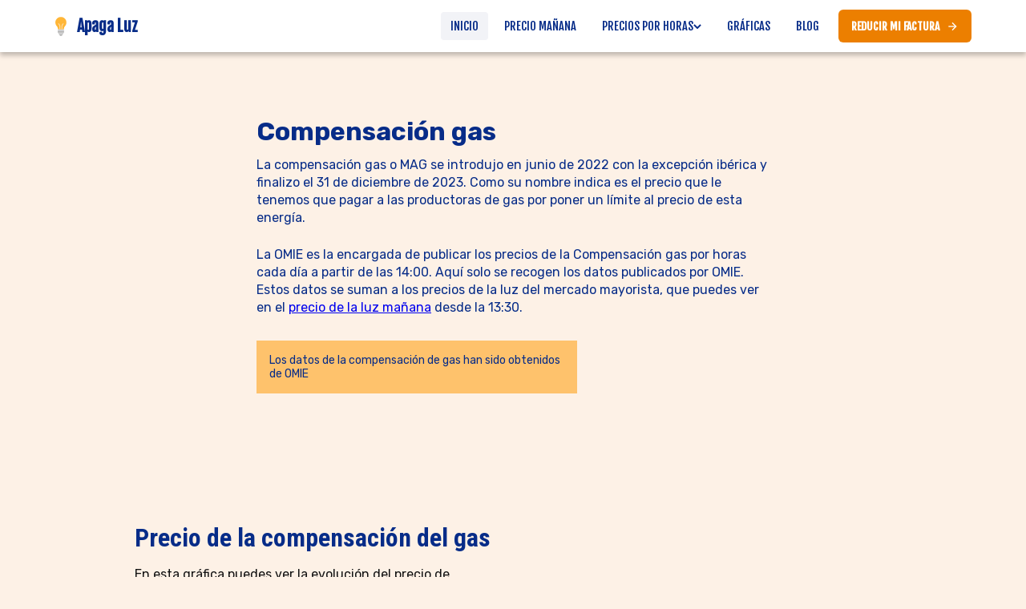

--- FILE ---
content_type: text/html; charset=utf-8
request_url: https://www.apaga-luz.com/compensacion-del-gas/
body_size: 4415
content:
<!DOCTYPE html>
<html lang="es">

<head>
  <meta charset="utf-8">
  <meta http-equiv="X-UA-Compatible" content="IE=edge">
  <title>Apaga Luz - Precio de la compensación del gas o MAG</title>
  <meta name="description" content="Consulta el precio de la compensación gas por horas, por días y por mes.">
  <meta name="robots" content="follow, noindex"/>
  <meta name="author" content="Jorge Aznar">
  <meta name="viewport" content="width=device-width, initial-scale=1">
  <link rel="icon" type="image/svg+xml" href="/assets/icon-DAo790Qi.svg"/>
  <!-- AdSense script optimizado para mejor INP -->
  <script defer src="https://pagead2.googlesyndication.com/pagead/js/adsbygoogle.js?client=ca-pub-8990231994528437" data-overlays="bottom" crossorigin="anonymous" data-optimized="true"></script>
  <link rel="preconnect" href="https://fonts.googleapis.com">
  <link rel="preconnect" href="https://fonts.gstatic.com" crossorigin>
  <link href="https://fonts.googleapis.com/css2?family=Fjalla+One&family=Roboto+Condensed:wght@100..900&family=Rubik:wght@300..900&display=swap" rel="stylesheet">

  <link rel="icon" type="image/png" sizes="32x32" href="/favicon-32x32.png">
  <link rel="icon" type="image/png" sizes="16x16" href="/favicon-16x16.png">

  <script type='application/ld+json'>
  {
    "@context": "http://www.schema.org",
    "@type": "WebSite",
    "name": "Apaga Luz: compensación del gas",
    "url": "https://www.apaga-luz.com/compensacion-del-gas/"
  }
  </script>
  <script type="module" crossorigin src="/assets/js/compensacion-del-gas-087FSs_n.js"></script>
  <link rel="stylesheet" crossorigin href="/assets/css/styles-8NU_HlEz.css">
</head>

<body class="container-table">
  <header class="site-header">
    <div class="header-container">
      <div class="site-identity">
        <a href="/" class="site-logo">
          <svg style="width: 24px; height: 24px; margiN-right: .5rem" xmlns="http://www.w3.org/2000/svg" xmlns:xlink="http://www.w3.org/1999/xlink" version="1.1" width="256" height="256" viewBox="0 0 256 256" xml:space="preserve">
<g style="stroke: none; stroke-width: 0; stroke-dasharray: none; stroke-linecap: butt; stroke-linejoin: miter; stroke-miterlimit: 10; fill: none; fill-rule: nonzero; opacity: 1;" transform="translate(1.4065934065934016 1.4065934065934016) scale(2.81 2.81)">
	<path d="M 52.532 82.468 C 52.532 86.628 49.16 90 45 90 s -7.532 -3.372 -7.532 -7.532" style="stroke: none; stroke-width: 1; stroke-dasharray: none; stroke-linecap: butt; stroke-linejoin: miter; stroke-miterlimit: 10; fill: rgb(178,178,178); fill-rule: nonzero; opacity: 1;" transform=" matrix(1 0 0 1 0 0) " stroke-linecap="round"/>
	<path d="M 59.69 54.787 v -0.71 c 0 -3.59 1.495 -6.978 4.009 -9.54 c 4.636 -4.725 7.495 -11.199 7.495 -18.342 c 0 -15.082 -12.746 -27.187 -28.054 -26.131 C 30.257 0.953 20.092 10.87 18.918 23.731 c -0.727 7.955 2.107 15.259 7.09 20.503 c 2.715 2.857 4.302 6.6 4.302 10.542 v 0 c 0 2.361 1.913 4.275 4.274 4.277 l 20.827 0.011 C 57.774 59.065 59.69 57.15 59.69 54.787 z" style="stroke: none; stroke-width: 1; stroke-dasharray: none; stroke-linecap: butt; stroke-linejoin: miter; stroke-miterlimit: 10; fill: rgb(255,182,55); fill-rule: nonzero; opacity: 1;" transform=" matrix(1 0 0 1 0 0) " stroke-linecap="round"/>
	<path d="M 56.769 74.663 H 33.231 c -2.146 0 -3.902 -1.756 -3.902 -3.902 v 0 c 0 -2.146 1.756 -3.902 3.902 -3.902 h 23.539 c 2.146 0 3.902 1.756 3.902 3.902 v 0 C 60.672 72.907 58.916 74.663 56.769 74.663 z" style="stroke: none; stroke-width: 1; stroke-dasharray: none; stroke-linecap: butt; stroke-linejoin: miter; stroke-miterlimit: 10; fill: rgb(178,178,178); fill-rule: nonzero; opacity: 1;" transform=" matrix(1 0 0 1 0 0) " stroke-linecap="round"/>
	<path d="M 53.229 82.468 H 36.771 c -2.146 0 -3.902 -1.756 -3.902 -3.902 v 0 c 0 -2.146 1.756 -3.902 3.902 -3.902 h 16.458 c 2.146 0 3.902 1.756 3.902 3.902 v 0 C 57.131 80.712 55.375 82.468 53.229 82.468 z" style="stroke: none; stroke-width: 1; stroke-dasharray: none; stroke-linecap: butt; stroke-linejoin: miter; stroke-miterlimit: 10; fill: rgb(204,204,204); fill-rule: nonzero; opacity: 1;" transform=" matrix(1 0 0 1 0 0) " stroke-linecap="round"/>
	<path d="M 49.819 61.098 c -1.13 0 -2.045 -0.916 -2.045 -2.045 V 46.691 c 0 -5.949 2.449 -11.737 6.719 -15.88 c 0.81 -0.787 2.104 -0.769 2.892 0.043 c 0.786 0.81 0.767 2.105 -0.044 2.892 c -3.48 3.378 -5.476 8.096 -5.476 12.945 v 12.362 C 51.864 60.182 50.949 61.098 49.819 61.098 z" style="stroke: none; stroke-width: 1; stroke-dasharray: none; stroke-linecap: butt; stroke-linejoin: miter; stroke-miterlimit: 10; fill: rgb(255,224,171); fill-rule: nonzero; opacity: 1;" transform=" matrix(1 0 0 1 0 0) " stroke-linecap="round"/>
	<path d="M 40.18 61.098 c -1.13 0 -2.045 -0.916 -2.045 -2.045 V 46.691 c 0 -4.85 -1.996 -9.568 -5.476 -12.944 c -0.811 -0.787 -0.83 -2.082 -0.044 -2.892 c 0.786 -0.811 2.081 -0.831 2.892 -0.044 c 4.27 4.143 6.718 9.931 6.718 15.881 v 12.362 C 42.226 60.182 41.31 61.098 40.18 61.098 z" style="stroke: none; stroke-width: 1; stroke-dasharray: none; stroke-linecap: butt; stroke-linejoin: miter; stroke-miterlimit: 10; fill: rgb(255,224,171); fill-rule: nonzero; opacity: 1;" transform=" matrix(1 0 0 1 0 0) " stroke-linecap="round"/>
	<path d="M 56.769 66.858 H 33.231 c -2.146 0 -3.902 -1.756 -3.902 -3.902 v 0 c 0 -2.146 1.756 -3.902 3.902 -3.902 h 23.539 c 2.146 0 3.902 1.756 3.902 3.902 v 0 C 60.672 65.102 58.916 66.858 56.769 66.858 z" style="stroke: none; stroke-width: 1; stroke-dasharray: none; stroke-linecap: butt; stroke-linejoin: miter; stroke-miterlimit: 10; fill: rgb(204,204,204); fill-rule: nonzero; opacity: 1;" transform=" matrix(1 0 0 1 0 0) " stroke-linecap="round"/>
</g>
</svg>
          <span class="site-name">Apaga Luz</span>
        </a>
      </div>
      <button class="menu-toggle" aria-label="Abrir menú" aria-expanded="false">
        <span class="hamburger-line"></span>
        <span class="hamburger-line"></span>
        <span class="hamburger-line"></span>
      </button>
      <nav class="site-navigation">
        <ul class="nav-menu">
          <li class="nav-item"><a href="/" class="nav-link active">Inicio</a></li>
          <li class="nav-item"><a href="/precio-luz-manana/" class="nav-link">Precio mañana</a></li>
          <li class="nav-item has-dropdown">
            <a href="#" class="nav-link dropdown-toggle">
              Precios por horas
              <svg class="dropdown-icon" width="10" height="6" viewBox="0 0 10 6">
                <path d="M1 1l4 4 4-4" stroke="currentColor" stroke-width="2" fill="none" />
              </svg>
            </a>
            <ul class="dropdown-menu">
              <li><a href="/horas-baratas-luz/" class="dropdown-item">Horas más baratas</a></li>
              <li><a href="/tipos-tarifas-electricas/" class="dropdown-item">Tipos de tarifas</a></li>
            </ul>
          </li>
          <li class="nav-item"><a href="/graficas/" class="nav-link">Gráficas</a></li>
          <li class="nav-item"><a href="/noticias/" class="nav-link">Blog</a></li>
          <li class="nav-item cta-container">
            <a href="/ahorra-en-tu-factura/" class="cta-button">
              <span>REDUCIR MI FACTURA</span>
              <svg width="16" height="16" viewBox="0 0 24 24" fill="none" stroke="currentColor" stroke-width="2">
                <line x1="5" y1="12" x2="19" y2="12"></line>
                <polyline points="12 5 19 12 12 19"></polyline>
              </svg>
            </a>
          </li>
        </ul>
      </nav>
    </div>
  </header>
  <main>
    <section class="container-table">
      <article class="subcontainer-table">
        <article class="post-container">
          <h1 class="post-title">Compensación gas</h1>
          <p class="post-text">La compensación gas o MAG se introdujo en junio de 2022 con la excepción ibérica y finalizo el 31 de diciembre de 2023. Como su nombre indica es el precio que le tenemos que pagar a las productoras de gas por poner un límite al precio de esta energía.</p>
          <p class="post-text">La OMIE es la encargada de publicar los precios de la Compensación gas por horas cada día a partir de las 14:00. Aquí solo se recogen los datos publicados por OMIE. Estos datos se suman a los precios de la luz del mercado mayorista, que puedes ver en el <a href="/precio-luz-manana/">precio de la luz mañana</a> desde la 13:30.</p>
          <p class="charts-warning">Los datos de la compensación de gas han sido obtenidos de OMIE</p>
        </article>
      </article>
      <section id="compensacion-gas-hora" class="container-chart">
        <h2 class="container-chart-title">Precio de la compensación del gas</h2>
        <p class="charts-text">En esta gráfica puedes ver la evolución del precio de la compensación gas por hora.</p>
        <article class="line-chart-hour-price-gas charts">
          <svg>
            <g class="line-chart-hour-price-gas-container"></g>
          </svg>
        </article>
      </section>
      <section id="compensacion-gas-dia" class="container-chart">
        <h2 class="container-chart-title">Precio medio de la compensación del gas por día</h2>
        <p class="charts-text">En esta gráfica puedes ver la evolución del precio medio de la compensación del gas por día. El precio medio se calcula sumando el precios de todas las horas del día y diviendo el resultado entre veinticuatro.</p>
        <article class="line-chart-day-price-gas charts">
          <svg>
            <g class="line-chart-day-price-gas-container"></g>
          </svg>
        </article>
      </section>
      <section id="compensacion-gas-mes" class="container-chart">
        <h2 class="container-chart-title">Precio medio de la compensación del gas por mes</h2>
        <p class="charts-text">En esta gráfica puedes ver la evolución del precio medio de la compensación del gas por mes. El precio medio se calcula sumando el precio medio de cada día del mes y diviendo el resultado entre el número de días que tiene el mes.</p>
        <article class="line-chart-month-price-gas charts">
          <svg>
            <g class="line-chart-month-price-gas-container"></g>
          </svg>
        </article>
      </section>
      <article class="subcontainer-table">
        <article class="post-container">
          <p class="post-warning post-warning-orange" id="warning-tomorrow-data"></p>
          <p id="table-next-day-data"></p>
          <article class="table-next-day">
            <div class="container-table-next-day-grid container-table-next-day-grid-tomorrow">
              <div class="container-btns-order">
                <button class="btn-order" id="order-price-next">Ordenar por precio</Button>
                <button class="btn-order" id="order-hour-next">Ordenar por hora</button>
              </div>
              <article class="table-next-day-grid">
                <div class="table-next-day-grid-left">
                </div>
                <div class="table-next-day-grid-right">
                </div>
              </article>
            </div>
          </article>
        </article>
      </article>
      <section class="container-chart">
        <article class="sponsor-card">
          <p class="sponsor-card-text">Puedes apoyar económicamente este proyecto en:</p>
          <div class="sponsor-card-buttons-grid">
            <a href="https://ko-fi.com/jorgeatgu" class="sponsor-card-button">Buymeacoffe</a>
            <a href="https://www.patreon.com/bePatron?u=5688554" class="sponsor-card-button">Patreon</a>
            <a href="https://github.com/sponsors/jorgeatgu" class="sponsor-card-button" aria-label="Sponsor @jorgeatgu on GitHub">GitHub Sponsor</a>
          </div>
        </article>
      </section>
    </section>
    <section class="container-calendar">
      <article class="container-blog">
        <div class="blog-grid">
          <a class="blog-grid-element" href="/noticias/newsletter-precio-luz-manana/">
            <p class="blog-grid-element-title">Lucis: la newsletter de Apaga Luz.</p>
            <p class="blog-grid-element-date">20 de febrero de 2023</p>
            <p class="blog-grid-element-text">El día 17 de febrero fue el último día que se envió la newsletter con los precios de la luz.</p>
          </a>
          <a class="blog-grid-element" href="/noticias/subastas-precio-luz-manana/">
            <p class="blog-grid-element-title">Subastas: precio de la luz mañana</p>
            <p class="blog-grid-element-date">22 de julio de 2022</p>
            <p class="blog-grid-element-text">Seguro que en algún momento os habéis cruzado con un mapa de Europa que muestra unos precios bastante bajos en comparación con el resto.</p>
          </a>
        </div>
      </article>
    </section>
  </main>
  <footer class="footer">
    <div class="container-footer">
      <div class="footer-sitemap">
        <div class="footer-column">
          <h3 class="footer-column-title">Precios de la luz</h3>
          <ul class="footer-links-list">
            <li><a href="/" class="footer-link">Precio de la luz hoy</a></li>
            <li><a href="/precio-luz-manana/" class="footer-link">Precio de la luz mañana</a></li>
            <li><a href="/horas-baratas-luz/" class="footer-link">Horas más baratas</a></li>
            <li><a href="/graficas/" class="footer-link">Gráficas y datos históricos</a></li>
          </ul>
        </div>

        <div class="footer-column">
          <h3 class="footer-column-title">Tarifas y ahorro</h3>
          <ul class="footer-links-list">
            <li><a href="/noticias/comparador-tarifas-luz-y-gas/" class="footer-link">Comparador de tarifas</a></li>
            <li><a href="/noticias/mejor-comercializadora-pvpc/" class="footer-link">Mejores comercializadoras PVPC</a></li>
            <li><a href="/noticias/tarifas-placas-solares/" class="footer-link">Tarifas con placas solares</a></li>
            <li><a href="/ahorra-en-tu-factura/" class="footer-link">Reducir mi factura</a></li>
          </ul>
        </div>

        <div class="footer-column">
          <h3 class="footer-column-title">Compañías eléctricas</h3>
          <ul class="footer-links-list">
            <li><a href="/noticias/companias-electricas-mas-baratas-2026/" class="footer-link">Ranking compañías 2026</a></li>
            <li><a href="/noticias/tarifas-de-totalenergies-luz-y-gas/" class="footer-link">Tarifas TotalEnergies</a></li>
            <li><a href="/noticias/descubre-companias-mejores-precios-luz-2024/" class="footer-link">Compañías más baratas</a></li>
          </ul>
        </div>

        <div class="footer-column">
          <h3 class="footer-column-title">Sobre nosotros</h3>
          <ul class="footer-links-list">
            <li><a href="/noticias/" class="footer-link">Blog</a></li>
            <li><a href="/preguntas/" class="footer-link">Preguntas frecuentes</a></li>
            <li><a href="/politica-de-privacidad/" class="footer-link">Política de privacidad</a></li>
          </ul>
        </div>
      </div>

      <div class="footer-credits">
        <p class="footer-texto">Hecho en Zaragoza con mucha maña por un <a class="footer-links" href="https://jorgeatgu.com">maño</a> 2021 - 2026</p>
        <a class="footer-links-block" href="https://creativecommons.org/licenses/by-Nc-nd/4.0/legalcode.es">su uso esta sujeto a La licencia creative commons attribution-noncommercial-noderivatives 4.0 international public license.</A>
      </div>
    </div>
  </footer>
  <script async src="https://www.googletagmanager.com/gtag/js?id=G-E9V8ZPM3P0"></script>
  <script>
  window.dataLayer = window.dataLayer || [];

  function gtag() { dataLayer.push(arguments); }
  gtag('js', new Date());
  gtag('config', 'G-E9V8ZPM3P0');
  </script>
</body>
</html>


--- FILE ---
content_type: text/html; charset=utf-8
request_url: https://www.google.com/recaptcha/api2/aframe
body_size: 269
content:
<!DOCTYPE HTML><html><head><meta http-equiv="content-type" content="text/html; charset=UTF-8"></head><body><script nonce="UzOYUxrwokibXnOMX8jnxw">/** Anti-fraud and anti-abuse applications only. See google.com/recaptcha */ try{var clients={'sodar':'https://pagead2.googlesyndication.com/pagead/sodar?'};window.addEventListener("message",function(a){try{if(a.source===window.parent){var b=JSON.parse(a.data);var c=clients[b['id']];if(c){var d=document.createElement('img');d.src=c+b['params']+'&rc='+(localStorage.getItem("rc::a")?sessionStorage.getItem("rc::b"):"");window.document.body.appendChild(d);sessionStorage.setItem("rc::e",parseInt(sessionStorage.getItem("rc::e")||0)+1);localStorage.setItem("rc::h",'1769208296594');}}}catch(b){}});window.parent.postMessage("_grecaptcha_ready", "*");}catch(b){}</script></body></html>

--- FILE ---
content_type: text/css; charset=utf-8
request_url: https://www.apaga-luz.com/assets/css/styles-8NU_HlEz.css
body_size: 20925
content:
:root{--fontSystem: BlinkMacSystemFont, -apple-system, "Segoe UI", "Roboto", "Oxygen", "Ubuntu", "Cantarell", "Fira Sans", "Droid Sans", "Helvetica Neue", Helvetica, sans-serif;--monospace: "SFMono-Regular", Consolas, Menlo, Courier, monospace;--numbers: "Fjalla One", sans-serif;--roboto: "Roboto Condensed", sans-serif;--text: "Rubik", sans-serif;--black: #111;--blue: #021e5c;--white: #fff;--grey: #f4f4f4;--green: #a2fcc1;--green-light: #a2fcc1b3;--green-dark: #5cba95;--orange: #ffae3a;--orange-light: #ffae3ab3;--orange-dark: #e86d5f;--red: #ec1d2f;--red-light: #ec1d2fb3;--red-dark: #8c1540;--btn-blue: rgb(0, 102, 255);--btn-blue-hover: rgb(102, 145, 209);--shadow: 0 4px 6px 0 hsla(0, 0%, 0%, .25);--line-chart: #ff005e;--bg-charts-table: #FDF1E6}*{box-sizing:border-box}body,html{margin:0;color:#072c88;color:var(--blue);font-family:Rubik,sans-serif;font-family:var(--text);position:relative;font-display:swap}body{min-height:100vh}.hidden{display:none}.container-btns-order{margin-bottom:.75rem}.btn-order,.btn-blindness{background:#06f;background:var(--btn-blue);color:#fff;color:var(--white);border:0;font-weight:700;cursor:pointer;padding:.75rem 1rem;border-radius:4px;font-family:Rubik,sans-serif;font-family:var(--text);transition:background .3s ease-in-out}.btn-order:hover,.btn-blindness:hover{background:#6691d1;background:var(--btn-blue-hover)}.btn-order:not(:last-child),.btn-blindness:not(:last-child){margin-right:.5rem}.btn-order.btn-newsletter,.btn-blindness.btn-newsletter{background:#ff8c00;background:var(--orange);color:#111;color:var(--black);display:inline-block;text-decoration:none}.btn-order.btn-newsletter:hover,.btn-blindness.btn-newsletter:hover{background-color:#ffae3ab3;background-color:var(--orange-light)}.btn-charts{margin-bottom:1rem}.btn-gas{text-decoration:none;margin-bottom:1rem;display:inline-block}.btn-blindness{background:#111;background:var(--black);color:#fff;color:var(--white);float:right}.container{max-width:90vw;margin:1rem auto}.container-footer{max-width:90vw;margin:0 auto}.container-hour{padding:1rem 0;border-radius:4px;color:#111;color:var(--black)}.container-hour-date{font-size:1rem;font-family:BlinkMacSystemFont,-apple-system,Segoe UI,Roboto,Oxygen,Ubuntu,Cantarell,Fira Sans,Droid Sans,Helvetica Neue,Helvetica,sans-serif;font-family:var(--fontSystem);display:block}.container-hour-price,.container-hour-datetime{font-family:Fjalla One,sans-serif;font-family:var(--numbers);font-size:6rem;display:block;line-height:1;background:#fff;background:var(--white);padding:1rem;border-radius:1rem;width:max-content;box-shadow:0 4px 6px #00000040;box-shadow:var(--shadow);min-height:8rem}.container-hour-price{padding-top:2rem;margin-bottom:1rem}.container-cheap{background:#fff;background:var(--white);padding:1rem;border-radius:1rem;margin:1rem 0;box-shadow:0 4px 6px #00000040;box-shadow:var(--shadow)}.container-cheap .post-text{margin-top:0}.container-wrapper,.table-next-day-grid{margin:1rem 0;display:grid;column-gap:1rem;grid-template-columns:1fr}.container-wrapper.show,.table-next-day-grid.show{display:grid}.container-wrapper{min-height:600px}.container-table-next-day-grid{display:none;min-height:650px}.container-table-next-day-grid.show{display:block}.container-table-next-day-grid .container-btns-order{margin-top:.75rem}.container-table-next-day-grid.container-table-next-day-grid-tomorrow{display:block}.container-hour-datetime{font-size:2rem;margin-bottom:-4.75rem;padding:1rem;width:max-content}.container-euro-kwm{font-size:2rem}.container-calendar{height:auto;margin:0 auto}.container-calendar-grid{display:grid;grid-template-columns:1fr;grid-row-gap:1rem}.post-container{max-width:40rem;margin:.5rem auto;padding:1rem 0}.post-container img{width:100%;margin:1.5rem 0}.post-container ul li{padding:.25rem}.post-title{font-size:2rem;font-family:Rubik,sans-serif;font-family:var(--text);margin-bottom:.25rem;margin-top:.5rem}.post-subtitle{font-size:1.5rem;font-family:Rubik,sans-serif;font-family:var(--text);margin-bottom:.25rem;margin-top:.5rem}.post-minititle{font-size:1.25rem;font-family:Rubik,sans-serif;font-family:var(--text);margin-bottom:.25rem;margin-top:.5rem}.post-list li{margin-bottom:.75rem}.post-excerpt{text-decoration:none;color:#111;color:var(--black);padding:1rem 0;display:inline-block}.section-title{font-size:1.75rem;font-family:Fjalla One,sans-serif;font-family:var(--numbers)}.section-subtitle{font-family:Fjalla One,sans-serif;font-family:var(--numbers);margin:.5rem 0}.post-text{font-size:1rem;font-family:Rubik,sans-serif;font-family:var(--text);line-height:1.4;margin-top:.5rem;display:inline-block}h2.post-text,h3.post-text{margin:0}.post-warning{background-color:#ec1d2fb3;background-color:var(--red-light);padding:1rem;color:#111;color:var(--black);border-radius:.5rem;box-shadow:0 4px 6px #00000040;box-shadow:var(--shadow)}.post-warning-orange{background-color:#ff8c00;background-color:var(--orange)}.post-warning-orange:empty{display:none}.post-text-date{font-size:.75rem;margint-top:.25rem;font-family:Fjalla One,sans-serif;font-family:var(--numbers)}.temp-text{padding:.5rem;background:#fff;background:var(--white);border-radius:.5rem;display:block;width:max-content;margin-bottom:.5rem}.container-calendar-element{font-size:1rem;font-family:Rubik,sans-serif;font-family:var(--text);padding:1rem;text-align:center;border-radius:4px}.container-calendar-element.valle{background:#a2fcc1b3;background:var(--green-light)}.container-calendar-element.punta{background:#ec1d2fb3;background:var(--red-light)}.container-calendar-element.intermedia{background:#ffae3ab3;background:var(--orange-light)}.container-calendar-green{background:#34c759;background:var(--green)}.container-calendar-element-hour,.container-calendar-element-text{display:block}.container-calendar-element-hour{font-family:Fjalla One,sans-serif;font-family:var(--numbers);font-size:1.5rem;font-weight:700}.container-table-price-element{display:grid;column-gap:.25rem;grid-template-columns:1fr 1fr;margin-bottom:.75rem}.element-hour-disabled{opacity:.3}.taxes{font-size:12px;font-family:Rubik,sans-serif;font-family:var(--text);margin:0;width:100%;text-align:right}.container-table-next-day-title{font-size:.725rem;font-family:Rubik,sans-serif;font-family:var(--text);margin:0;display:inline-block;cursor:pointer;vertical-align:top}.container-table-price-element-hour,.container-table-price-element-price{font-size:1rem;font-weight:700;font-family:Fjalla One,sans-serif;font-family:var(--numbers);padding:.25rem .5rem;border-radius:4px}.container-table-price-element-hour.price-green,.container-table-price-element-price.price-green{background:#a2fcc1b3;background:var(--green-light)}.container-table-price-element-hour.price-red,.container-table-price-element-price.price-red{background:#ec1d2fb3;background:var(--red-light)}.container-table-price-element-hour.price-yellow,.container-table-price-element-price.price-yellow{background:#ffae3ab3;background:var(--orange-light)}.container-table-price-element-hour.valle,.container-table-price-element-price.valle{background:#a2fcc1b3;background:var(--green-light)}.container-table-price-element-hour.punta,.container-table-price-element-price.punta{background:#ec1d2fb3;background:var(--red-light)}.container-table-price-element-hour.llano,.container-table-price-element-price.llano{background:#ffae3ab3;background:var(--orange-light)}.container-table-price-element-hour{position:relative}.container-table-price-element-hour.tramo-valle:after,.container-table-price-element-hour.tramo-llano:after,.container-table-price-element-hour.tramo-punta:after{content:"valle";position:absolute;right:4px;top:4px;border-radius:.25rem;font-size:12px;background:#fff;background:var(--white);padding:.125rem .5rem;font-family:Roboto Condensed,sans-serif;font-family:var(--roboto);display:none}.container-table-price-element-hour.tramo-punta:after{content:"punta"}.container-table-price-element-hour.tramo-llano:after{content:"llano"}.container-wrapper.show-tramos .container-table-price-element-hour.tramo-valle:after,.container-wrapper.show-tramos .container-table-price-element-hour.tramo-llano:after,.container-wrapper.show-tramos .container-table-price-element-hour.tramo-punta:after{display:block}.index-label{cursor:pointer;margin:.5rem 0;display:block}.table-next-day{background:#fff;background:var(--white);padding:1rem;border-radius:8px;margin-top:1rem;box-shadow:0 4px 6px #00000040;box-shadow:var(--shadow);margin-bottom:1rem}details[open].table-next-day summary,details.table-next-day summary{background:none;position:static;padding:0}details .summary-text-close{display:none}details .summary-text-open{vertical-align:top;display:inline-block}details summary{position:sticky;top:0;cursor:pointer;font-weight:700;padding:.75rem 0;background-color:#fdf1e6;background-color:var(--bg-charts-table);z-index:10;list-style-image:url("data:image/svg+xml,%0A%3Csvg width='18px' height='18px' viewBox='0 0 18 18' version='1.1' xmlns='http://www.w3.org/2000/svg' xmlns:xlink='http://www.w3.org/1999/xlink'%3E%3Cg id='Page-1' stroke='none' stroke-width='1' fill='none' fill-rule='evenodd'%3E%3Cg id='cheveron-outline-right' fill='%23000000' fill-rule='nonzero'%3E%3Cpath d='M9,0 C13.9705627,0 18,4.02943725 18,9 C18,13.9705627 13.9705627,18 9,18 C4.02943725,18 0,13.9705627 0,9 C0,4.02943725 4.02943725,0 9,0 Z M1.8,9 C1.8,12.9764502 5.0235498,16.2 9,16.2 C12.9764502,16.2 16.2,12.9764502 16.2,9 C16.2,5.0235498 12.9764502,1.8 9,1.8 C5.0235498,1.8 1.8,5.0235498 1.8,9 Z M11.286,9.63 L8.1,12.825 L6.831,11.556 L9.36,9 L6.84,6.453 L8.1,5.184 L11.916,9 L11.286,9.63 L11.286,9.63 Z' id='Shape'%3E%3C/path%3E%3C/g%3E%3C/g%3E%3C/svg%3E")}details summary::-webkit-details-marker{background:url("data:image/svg+xml,%0A%3Csvg width='18px' height='18px' viewBox='0 0 18 18' version='1.1' xmlns='http://www.w3.org/2000/svg' xmlns:xlink='http://www.w3.org/1999/xlink'%3E%3Cg id='Page-1' stroke='none' stroke-width='1' fill='none' fill-rule='evenodd'%3E%3Cg id='cheveron-outline-right' fill='%23000000' fill-rule='nonzero'%3E%3Cpath d='M9,0 C13.9705627,0 18,4.02943725 18,9 C18,13.9705627 13.9705627,18 9,18 C4.02943725,18 0,13.9705627 0,9 C0,4.02943725 4.02943725,0 9,0 Z M1.8,9 C1.8,12.9764502 5.0235498,16.2 9,16.2 C12.9764502,16.2 16.2,12.9764502 16.2,9 C16.2,5.0235498 12.9764502,1.8 9,1.8 C5.0235498,1.8 1.8,5.0235498 1.8,9 Z M11.286,9.63 L8.1,12.825 L6.831,11.556 L9.36,9 L6.84,6.453 L8.1,5.184 L11.916,9 L11.286,9.63 L11.286,9.63 Z' id='Shape'%3E%3C/path%3E%3C/g%3E%3C/g%3E%3C/svg%3E");background-size:1rem;width:1rem;height:1rem;color:transparent}details[open] .summary-text-close{vertical-align:top;display:inline-block}details[open] .summary-text-open{display:none}details[open] summary{position:sticky;top:0;padding:.75rem 0;background-color:#fdf1e6;background-color:var(--bg-charts-table);z-index:10;list-style-image:url("data:image/svg+xml,%0A%3Csvg width='18px' height='18px' viewBox='0 0 18 18' version='1.1' xmlns='http://www.w3.org/2000/svg' xmlns:xlink='http://www.w3.org/1999/xlink'%3E%3Cg id='Page-1' stroke='none' stroke-width='1' fill='none' fill-rule='evenodd'%3E%3Cg id='cheveron-outline-down' fill='%23000000' fill-rule='nonzero'%3E%3Cpath d='M18,9 C18,13.9705627 13.9705627,18 9,18 C4.02943725,18 0,13.9705627 0,9 C0,4.02943725 4.02943725,2.22044605e-15 9,2.22044605e-15 C13.9705627,2.22044605e-15 18,4.02943725 18,9 Z M9,1.8 C5.0235498,1.8 1.8,5.0235498 1.8,9 C1.8,12.9764502 5.0235498,16.2 9,16.2 C12.9764502,16.2 16.2,12.9764502 16.2,9 C16.2,5.0235498 12.9764502,1.8 9,1.8 Z M8.37,11.286 L5.175,8.1 L6.444,6.831 L9,9.36 L11.547,6.822 L12.816,8.1 L9,11.916 L8.37,11.286 L8.37,11.286 Z' id='Shape'%3E%3C/path%3E%3C/g%3E%3C/g%3E%3C/svg%3E")}details[open] summary::-webkit-details-marker{background:url("data:image/svg+xml,%0A%3Csvg width='18px' height='18px' viewBox='0 0 18 18' version='1.1' xmlns='http://www.w3.org/2000/svg' xmlns:xlink='http://www.w3.org/1999/xlink'%3E%3Cg id='Page-1' stroke='none' stroke-width='1' fill='none' fill-rule='evenodd'%3E%3Cg id='cheveron-outline-down' fill='%23000000' fill-rule='nonzero'%3E%3Cpath d='M18,9 C18,13.9705627 13.9705627,18 9,18 C4.02943725,18 0,13.9705627 0,9 C0,4.02943725 4.02943725,2.22044605e-15 9,2.22044605e-15 C13.9705627,2.22044605e-15 18,4.02943725 18,9 Z M9,1.8 C5.0235498,1.8 1.8,5.0235498 1.8,9 C1.8,12.9764502 5.0235498,16.2 9,16.2 C12.9764502,16.2 16.2,12.9764502 16.2,9 C16.2,5.0235498 12.9764502,1.8 9,1.8 Z M8.37,11.286 L5.175,8.1 L6.444,6.831 L9,9.36 L11.547,6.822 L12.816,8.1 L9,11.916 L8.37,11.286 L8.37,11.286 Z' id='Shape'%3E%3C/path%3E%3C/g%3E%3C/g%3E%3C/svg%3E");background-size:1rem;width:1rem;height:1rem;color:transparent}.table-next-day[open] .container-table-next-day-grid{display:grid}.bg-green-light{background-color:#a2fcc1b3;background-color:var(--green-light)}.btn-whatsapp{font-size:1rem;font-weight:400;font-family:Fjalla One,sans-serif;font-family:var(--numbers);display:block;margin-top:.5rem;background-color:#62c86f;padding:.35rem .75rem;width:100%;border-radius:.25rem}.btn-whatsapp-text,.icon-whatsapp{font-size:1rem;display:inline-block;vertical-align:middle;color:#072c88;color:var(--blue)}.icon-whatsapp{margin-right:.5rem}.icon-whatsapp:before{content:"";display:inline-block;width:1.5rem;height:1.5rem;background-image:url("data:image/svg+xml,%3Csvg xmlns='http://www.w3.org/2000/svg' xmlns:xlink='http://www.w3.org/1999/xlink' width='662.234' height='663.504' viewBox='0 0 175.216 175.552'%3E%3Cdefs%3E%3ClinearGradient xlink:href='%23a' id='c' x1='85.915' y1='32.567' x2='86.535' y2='137.092' gradientUnits='userSpaceOnUse'/%3E%3ClinearGradient id='a'%3E%3Cstop style='stop-color:%2357d163;stop-opacity:1' offset='0'/%3E%3Cstop style='stop-color:%2323b33a;stop-opacity:1' offset='1'/%3E%3C/linearGradient%3E%3Cfilter style='color-interpolation-filters:sRGB' id='b' x='-.057' width='1.115' y='-.057' height='1.114'%3E%3CfeGaussianBlur stdDeviation='3.531'/%3E%3C/filter%3E%3C/defs%3E%3Cpath style='fill:%23b3b3b3;fill-opacity:1;fill-rule:nonzero;stroke:none;stroke-width:.352777;filter:url(%23b)' d='m54.532 138.45 2.236 1.324c9.387 5.572 20.15 8.518 31.125 8.523h.024c33.707 0 61.14-27.425 61.153-61.135.006-16.335-6.349-31.696-17.895-43.251-11.547-11.555-26.9-17.921-43.235-17.928-33.733 0-61.165 27.423-61.178 61.13-.005 11.55 3.228 22.8 9.349 32.535l1.455 2.312-6.18 22.559zm-40.81 23.544L24.16 123.88c-6.438-11.154-9.825-23.808-9.82-36.772.016-40.555 33.02-73.55 73.577-73.55 19.68.01 38.154 7.67 52.047 21.572 13.89 13.903 21.537 32.383 21.53 52.038-.018 40.552-33.027 73.552-73.577 73.552-.003 0 .003 0 0 0h-.032a73.531 73.531 0 0 1-35.16-8.954zm0 0'/%3E%3Cpath style='fill:%23fff;fill-opacity:1;fill-rule:nonzero;stroke:none;stroke-width:.352777' d='m12.966 161.238 10.439-38.114c-6.439-11.154-9.826-23.808-9.822-36.772.017-40.555 33.02-73.55 73.578-73.55 19.681.01 38.154 7.67 52.047 21.572 13.89 13.903 21.537 32.383 21.53 52.038-.017 40.553-33.027 73.552-73.577 73.552-.003 0 .003 0 0 0h-.032a73.531 73.531 0 0 1-35.16-8.954z'/%3E%3Cpath style='fill:url(%23linearGradient1780);fill-opacity:1;stroke-width:.352777' d='M87.184 25.227c-33.733 0-61.165 27.423-61.178 61.13-.005 11.55 3.228 22.8 9.35 32.535l1.454 2.312-6.18 22.56 23.147-6.07 2.235 1.324c9.387 5.572 20.15 8.518 31.125 8.524h.024c33.707 0 61.14-27.426 61.153-61.136.006-16.335-6.348-31.696-17.895-43.25-11.546-11.556-26.9-17.922-43.235-17.93Z'/%3E%3Cpath style='opacity:1;fill:url(%23c);fill-opacity:1;stroke-width:.514927;stroke-linecap:round;stroke-linejoin:round;stop-color:%23000' d='M87.184 25.227c-33.733 0-61.165 27.423-61.178 61.13-.005 11.55 3.228 22.8 9.349 32.535l1.455 2.312-6.18 22.559 23.147-6.07 2.235 1.325c9.387 5.572 20.15 8.518 31.125 8.523h.024c33.706 0 61.14-27.425 61.153-61.135.006-16.335-6.348-31.696-17.895-43.251-11.547-11.555-26.9-17.921-43.235-17.928Z'/%3E%3Cpath style='fill:%23fff;fill-opacity:1;fill-rule:evenodd;stroke:none;stroke-width:.352777' d='M68.772 55.603c-1.378-3.06-2.827-3.123-4.137-3.177-1.072-.045-2.298-.042-3.523-.042-1.227 0-3.218.46-4.902 2.3-1.685 1.84-6.435 6.286-6.435 15.332 0 9.045 6.588 17.785 7.506 19.013.919 1.226 12.718 20.38 31.405 27.75 15.53 6.123 18.69 4.905 22.061 4.599 3.371-.306 10.877-4.447 12.408-8.74 1.533-4.292 1.533-7.97 1.074-8.74-.46-.767-1.686-1.226-3.525-2.145s-10.877-5.367-12.563-5.98c-1.685-.614-2.91-.92-4.136.92-1.225 1.84-4.746 5.98-5.82 7.206-1.072 1.228-2.144 1.38-3.984.462-1.838-.922-7.76-2.861-14.783-9.124-5.466-4.873-9.155-10.891-10.228-12.73-1.072-1.84-.115-2.835.807-3.752.826-.824 1.839-2.147 2.76-3.22.916-1.074 1.223-1.84 1.835-3.065.613-1.228.307-2.301-.153-3.22-.46-.92-4.032-10.012-5.667-13.647'/%3E%3C/svg%3E%0A");background-size:1.5rem}.sponsor-card{font-family:Rubik,sans-serif;font-family:var(--text);background:#fff;background:var(--white);box-shadow:#00000029 0 4px 24px,#00000014 0 2px 12px,#40404c4d 0 0 0 .6px;padding:1rem;border-radius:.5rem;margin:1rem 0}.sponsor-card-text{margin-top:0;font-size:.875rem}.ad-rectangle{display:block;height:300px}.sponsor-card-buttons-grid{display:grid;grid-template-columns:1fr;gap:1rem}.sponsor-card-button{border-radius:4px;border:1px solid rgb(0,102,255);border:1px solid var(--btn-blue);padding:.5rem 1rem;text-decoration:none;text-align:center;color:#fff;color:var(--white);font-family:Rubik,sans-serif;font-family:var(--text);background-color:#06f;background-color:var(--btn-blue);transition:background-color .3s ease-in}.sponsor-card-button:hover{background-color:#6691d1;background-color:var(--btn-blue-hover)}#container-max-min-avg{margin:1rem 0;background:#fff;background:var(--white);box-shadow:0 4px 6px #00000040;box-shadow:var(--shadow);padding:1rem;border-radius:1rem}#container-max-min-avg .btn-whatsapp{width:max-content}.container-max-min-avg-grid{display:grid;grid-template-columns:1fr;gap:1rem}.container-max-min-avg-number{display:block;font-family:Fjalla One,sans-serif;font-family:var(--numbers);margin-top:.25rem}#contanier-avg-price{border-radius:.35rem;background-color:#a7a0a0;padding:.5rem}#contanier-min-price{border-radius:.35rem;background-color:#a2fcc1b3;background-color:var(--green-light);padding:.5rem}#contanier-max-price{border-radius:.35rem;padding:.5rem;background-color:#ec1d2fb3;background-color:var(--red-light)}#button-prices-next-day{margin:1rem 0;box-shadow:0 4px 6px #00000040;box-shadow:var(--shadow);background-color:#06f;background-color:var(--btn-blue);color:#fff;color:var(--white);font-weight:700;text-transform:uppercase;display:none;text-decoration:none;padding:1rem;border-radius:4px;cursor:pointer}#button-prices-next-day:hover{background-color:#6691d1;background-color:var(--btn-blue-hover)}@media only screen and (min-width: 48rem){.container,.container-footer{max-width:65vw}.container-hour-price{font-size:8rem;padding:2rem 2rem 1rem .75rem}.container-hour-datetime{padding:1rem}.container-calendar-grid{grid-template-columns:repeat(6,1fr);grid-column-gap:2rem;grid-row-gap:0}.container-wrapper,.table-next-day-grid{grid-template-columns:1fr 1fr}.container-wrapper{margin-bottom:0}.container-table-next-day-title{font-size:1rem}.sponsor-card-buttons-grid{grid-template-columns:repeat(3,1fr)}.menu-container{display:block}.container-max-min-avg-grid{grid-template-columns:1fr 1fr 1fr}}.modal-adsense{position:fixed;top:50%;left:50%;transform:translate(-50%,-50%);background-color:#fff;padding:20px;border:1px solid #ccc;box-shadow:0 2px 8px #0003;z-index:1000;font-family:system-ui;width:auto;height:auto;font-size:1rem}.button{text-transform:uppercase;background-color:#149d2b;color:#fff;font-weight:600;border-radius:4px;border:none;padding:.5em 1em;font-size:1em;cursor:pointer;margin-top:1em;text-decoration:none;display:inline-block}.reload-button{background-color:#fff;color:#000;border:none;padding:.5em 1em;font-size:1em;cursor:pointer;margin-top:1em;text-decoration:underline;display:inline-block}.modal-background{position:fixed;top:0;left:0;width:100%;height:100%;background-color:#000000e6;z-index:-1}.modal-container{position:fixed;top:0;left:0;width:100%;height:100%;display:flex;align-items:center;justify-content:center;z-index:1000}.line-chart-main-line-price,.line-chart-day-price,.line-chart-hour-price,.line-chart-month-price,.line-chart-day-price-last-year,.line-chart-day-week-price{min-height:500px}.btn-whatsapp,#container-max-min-avg{min-height:2.5rem}.table-next-day-grid{min-height:600px}.container-table-price-left,.container-table-price-right,.table-next-day-grid-left,.table-next-day-grid-right{min-height:300px}.adsbygoogle.adsbygoogle-noablate{display:block!important;min-height:72px!important}#ad-container{display:block!important;min-height:400px!important;background-color:#f9f9f9}.ipr-container{display:block!important;min-height:100px!important}@media only screen and (min-width: 48rem){.container{max-width:65vw}.container-wrapper,.table-next-day-grid{grid-template-columns:1fr 1fr}}.best-hours-usage-grid,.planning-grid{display:grid;grid-template-columns:1fr;gap:1.5rem;margin-bottom:1.5rem}.best-hours-usage-item,.planning-item{margin-bottom:1rem}.best-hours-usage-item h3,.planning-item h3{font-family:Fjalla One,sans-serif;font-family:var(--numbers);margin-bottom:.5rem;font-size:1.2rem}.best-hours-usage-item ul,.planning-item ul{padding-left:1.5rem;margin-top:.5rem}.best-hours-usage-item li,.planning-item li{margin-bottom:.5rem;font-family:Rubik,sans-serif;font-family:var(--text);line-height:1.4}@media only screen and (min-width: 48rem){.best-hours-usage-grid,.planning-grid{grid-template-columns:1fr 1fr}}.container-wrapper,.container-table-price-left,.container-table-price-right,.table-next-day-grid-left,.table-next-day-grid-right{contain:layout style paint;will-change:contents}.charts,.line-chart-month-price,.line-chart-day-price,.line-chart-hour-price,.line-chart-main-line-price{contain:layout style paint size;will-change:transform}.table-same-day{contain:layout style paint;will-change:contents}.tbody-same-day{contain:layout}.site-header{contain:layout style paint;will-change:transform;transform:translateZ(0)}.nav-menu{contain:layout style}.modal,.tooltip,.overlay{contain:layout style paint;will-change:opacity,transform}.form-file-container,.datepicker-container,.container-table-price-element{contain:layout style}.scrollable-content{contain:layout style paint;overflow-anchor:none}footer{contain:layout style paint}.container-max-min-avg{min-height:60px;contain:layout}.container-table-next-day-title{min-height:40px;contain:layout}@media (prefers-reduced-motion: no-preference){.transition-optimized{transition-property:transform,opacity;transition-duration:.2s;transition-timing-function:cubic-bezier(.4,0,.2,1);will-change:transform,opacity}}@media (max-width: 764px){.charts{contain:layout style}button,.btn,.clickable{touch-action:manipulation}.container-wrapper{contain:layout}}[data-dynamic-content]{contain:layout style;will-change:contents}.backdrop-blur{will-change:backdrop-filter;transform:translateZ(0)}html{scroll-behavior:smooth;scroll-padding-top:80px}@media (prefers-reduced-motion: reduce){html{scroll-behavior:auto}}.grid-container{contain:layout style paint;display:grid;grid-template-columns:repeat(auto-fit,minmax(250px,1fr))}.loading,.skeleton{contain:layout style paint;will-change:opacity}.no-fouc{visibility:visible!important}.ad-wrapper-responsive{min-height:280px;max-height:600px;width:100%;contain:layout style;margin:1rem 0;position:relative;display:block}@media (max-width: 768px){.ad-wrapper-responsive{min-height:250px;max-height:280px}}@media (min-width: 769px){.ad-wrapper-responsive{min-height:280px;max-height:600px}}.ad-wrapper-responsive:before{content:"";display:block;width:100%;height:100%;background:linear-gradient(90deg,#f0f0f0 25%,#e0e0e0,#f0f0f0 75%);background-size:200% 100%;animation:skeleton-loading 1.5s infinite;position:absolute;top:0;left:0;z-index:-1;border-radius:4px}@keyframes skeleton-loading{0%{background-position:200% 0}to{background-position:-200% 0}}.ad-wrapper-responsive .adsbygoogle{display:block!important;min-height:250px;width:100%}.price-table-wrapper,.chart-container,.blog-post-list,.related-articles{contain:layout style paint;content-visibility:auto;contain-intrinsic-size:auto 500px}.btn-order:hover,.btn-order:focus,.btn-order:active{will-change:transform}.container-table-price-element:hover,.indicator-marker{will-change:transform}.nav-link:hover,.nav-link:focus{will-change:transform,opacity}#mc_embed_signup form{display:block;position:relative;text-align:left;padding:1rem}#mc_embed_signup h2{font-weight:700;padding:0;margin:15px 0;font-size:1.4em}#mc_embed_signup input{border:1px solid #999;-webkit-appearance:none}#mc_embed_signup input[type=checkbox]{-webkit-appearance:checkbox}#mc_embed_signup input[type=radio]{-webkit-appearance:radio}#mc_embed_signup input:focus{border-color:#333}#mc_embed_signup .button{clear:both;background-color:#aaa;border:0 none;border-radius:4px;letter-spacing:.03em;color:#fff;color:var(--white);cursor:pointer;display:inline-block;font-size:15px;height:32px;line-height:32px;margin:0 5px 10px 0;padding:0;text-align:center;text-decoration:none;vertical-align:top;white-space:nowrap;width:auto;transition:all .23s ease-in-out 0s}#mc_embed_signup .button:hover{background-color:#777}#mc_embed_signup .small-meta{font-size:11px}#mc_embed_signup .nowrap{white-space:nowrap}#mc_embed_signup .clear{clear:none;display:inline}#mc_embed_signup label{display:block;font-size:14px;padding-bottom:10px;font-family:Rubik,sans-serif;font-family:var(--text);font-weight:400}#mc_embed_signup label.error{display:block;float:none;width:auto;margin-left:1em;text-align:left;padding:.5em 0}#mc_embed_signup input.email{font-family:Open Sans,Helvetica Neue,Arial,Helvetica,Verdana,sans-serif;font-size:15px;display:inline-block;width:100%;margin:0 .5rem 10px 0;min-height:32px;min-width:130px;-webkit-border-radius:3px;-moz-border-radius:3px;border-radius:3px;background-color:#ccc;border:0;padding:.25rem .5rem;height:40px}#mc_embed_signup input.button{display:inline-block;margin-right:.5rem;min-width:90px;background-color:#ff8c00;background-color:var(--orange);color:#000;width:100%;padding:.25rem 1rem;height:auto;text-transform:uppercase;font-family:Fjalla One,sans-serif;font-family:var(--numbers);transition:background-color .3s ease-in}#mc_embed_signup input.button:hover{background-color:#ffae3ab3;background-color:var(--orange-light)}#mc_embed_signup div#mce-responses{float:left;top:-1.4em;padding:0 .5em;overflow:hidden;width:90%;margin:0 5%;clear:both}#mc_embed_signup div.response{margin:1em 0;padding:1em .5em .5em 0;font-weight:700;float:left;top:-1.5em;z-index:1;width:80%}#mc_embed_signup #mce-error-response{display:none}#mc_embed_signup #mce-success-response{color:#529214;display:none}#mc_embed_signup{background:#fff;background:var(--white);clear:left;font-family:Rubik,sans-serif;font-family:var(--text);font-size:14px;border-bottom-left-radius:1rem;border-bottom-right-radius:1rem;box-shadow:0 4px 6px #00000040;box-shadow:var(--shadow);margin-top:1rem;border-top:5px solid #072c88;border-top:5px solid var(--blue);margin-bottom:1rem}.newsletter-free{background:#34c759;background:var(--green);color:#111;color:var(--black);font-weight:700;padding:.375rem;text-decoration:none}@media only screen and (min-width: 48rem){#mc_embed_signup input.email,#mc_embed_signup input.button{width:45%}}.site-header{background-color:#fff;box-shadow:0 4px 6px #00000040;box-shadow:var(--shadow);position:sticky;top:0;z-index:1000;width:100%}.header-container{display:flex;flex-wrap:wrap;align-items:center;justify-content:space-between;padding:.75rem 1rem;max-width:1200px;margin:0 auto;position:relative}.site-identity{display:flex;align-items:center;z-index:5}.site-logo{display:flex;align-items:center;text-decoration:none;color:#072c88;color:var(--blue)}.logo-image{width:32px;height:32px;margin-right:.5rem}.site-name{font-family:Fjalla One,sans-serif;font-family:var(--numbers);font-weight:700;font-size:1.1rem}.menu-toggle{background:none;border:none;width:36px;height:36px;display:flex;flex-direction:column;justify-content:space-around;padding:6px;cursor:pointer;z-index:10;order:3}.hamburger-line{width:100%;height:2px;background-color:#072c88;background-color:var(--blue);transition:all .3s}.site-navigation{width:100%;order:4;max-height:0;overflow:hidden;transition:max-height .5s ease-in-out;margin-top:.75rem}.menu-open .site-navigation{max-height:80vh;overflow-y:auto}.menu-open .hamburger-line:nth-child(1){transform:rotate(45deg) translate(5px,6px)}.menu-open .hamburger-line:nth-child(2){opacity:0}.menu-open .hamburger-line:nth-child(3){transform:rotate(-45deg) translate(5px,-6px)}.nav-menu{list-style:none;margin:0;padding:0;display:flex;flex-direction:column}.nav-item{margin-bottom:.5rem;position:relative}.nav-link{font-family:Fjalla One,sans-serif;font-family:var(--numbers);color:#072c88;color:var(--blue);text-decoration:none;text-transform:uppercase;font-size:.9rem;padding:.75rem 1rem;border-radius:4px;display:flex;align-items:center;justify-content:space-between;background-color:#021e5c05}.nav-link:hover,.nav-link.active{background-color:#021e5c0d}.dropdown-icon{transition:transform .3s}.has-dropdown.open .dropdown-icon{transform:rotate(180deg)}.dropdown-menu{list-style:none;padding:0;margin:0;max-height:0;overflow:hidden;transition:max-height .3s ease-in-out}.has-dropdown.open .dropdown-menu{max-height:200px}.dropdown-item{display:block;padding:.6rem 1rem .6rem 2rem;color:#072c88;color:var(--blue);text-decoration:none;font-size:.85rem;transition:background-color .2s}.dropdown-item:hover{background-color:#021e5c05}.cta-container{margin-top:.5rem}.cta-button{background-color:#ec7f00;color:#fff;font-family:Fjalla One,sans-serif;font-family:var(--numbers);text-decoration:none;font-weight:700;font-size:.85rem;padding:.75rem 1rem;border-radius:6px;display:flex;align-items:center;justify-content:center;transition:all .3s}.cta-button svg{margin-left:.5rem;transition:transform .2s}.cta-button:hover{background-color:#d97000}.cta-button:hover svg{transform:translate(3px)}@media (min-width: 992px){.header-container{flex-wrap:nowrap;padding:.75rem 1.5rem}.logo-image{width:40px;height:40px}.site-name{font-size:1.25rem}.menu-toggle{display:none}.site-navigation{order:2;flex:1;max-height:none;overflow:visible;margin-top:0}.nav-menu{flex-direction:row;align-items:center;justify-content:flex-end;overflow:visible}.nav-item{margin:0 .25rem;margin-bottom:0;overflow:visible}.nav-link{padding:.5rem .75rem;background-color:transparent;justify-content:center}.dropdown-menu{position:absolute;top:100%;left:0;background:#fff;min-width:200px;border-radius:4px;box-shadow:0 4px 12px #0000001a;opacity:0;visibility:hidden;transform:translateY(10px);transition:all .2s;padding:.5rem 0;z-index:1001;max-height:none}.has-dropdown:hover .dropdown-menu,.has-dropdown.open .dropdown-menu{opacity:1;visibility:visible;transform:translateY(0)}.dropdown-item{padding:.5rem 1rem}.cta-container{margin-top:0;margin-left:.5rem}.cta-button{white-space:nowrap}}.faq-title{margin-top:1rem;font-size:2rem;font-family:Fjalla One,sans-serif;font-family:var(--numbers);position:relative}.faq-title-element{font-size:1.25rem;font-weight:700;font-family:Fjalla One,sans-serif;font-family:var(--numbers);cursor:pointer}.faq-title-element::marker{color:#ff8c00;color:var(--orange)}.faq-text{font-family:Rubik,sans-serif;font-family:var(--text);padding-left:1.5rem;line-height:1.4}details{margin-top:1rem;margin-bottom:2rem}details summary.faq-title-element{background-color:transparent}.footer{background-color:#f4f4f4;background-color:var(--grey);width:100%;padding:10vh 0}.footer-texto,.footer-links,.footer-links-block{color:#111;color:var(--black);font-family:Rubik,sans-serif;font-family:var(--text);font-size:1rem}.footer-links,.footer-links-block{margin-bottom:.25rem}.footer-links-block{display:block}.footer-sitemap{display:grid;grid-template-columns:1fr;gap:1.5rem;margin-bottom:2rem;width:100%}.footer-column-title{font-family:Fjalla One,sans-serif;font-family:var(--numbers);font-size:1rem;font-weight:700;color:#072c88;color:var(--blue);margin-top:0;margin-bottom:.75rem;position:relative;padding-bottom:.5rem}.footer-column-title:after{content:"";position:absolute;left:0;bottom:0;width:2rem;height:2px;background-color:#ff8c00;background-color:var(--orange)}.footer-links-list{list-style:none;padding:0;margin:0}.footer-links-list li{margin-bottom:.5rem}.footer-link{color:#555;text-decoration:none;font-family:Rubik,sans-serif;font-family:var(--text);font-size:.9rem;transition:color .2s ease;display:inline-block;position:relative}.footer-link:hover{color:#072c88;color:var(--blue)}.footer-link:hover:before{content:"›";position:absolute;left:-1rem;color:#ff8c00;color:var(--orange)}@media (min-width: 576px){.footer-sitemap{grid-template-columns:repeat(2,1fr)}}@media (min-width: 992px){.footer-sitemap{grid-template-columns:repeat(4,1fr)}}.container-footer{display:flex;flex-direction:column}.footer-credits{margin-top:1.5rem;padding-top:1.5rem;border-top:1px solid rgba(0,0,0,.1)}.container-blog{margin:2rem auto}.container-blog-index{margin-top:1rem}.container-blog-index .blog-grid-element{border:0;border-radius:.5rem;width:100%;margin-bottom:1rem}.blog-title{margin-top:1rem;font-size:2rem;font-family:Fjalla One,sans-serif;font-family:var(--numbers);text-align:center;font-weight:700;color:#333;margin-bottom:40px}.blog-grid{display:grid;grid-template-columns:1fr;gap:2rem}.blog-grid-element{text-decoration:none;color:#111;color:var(--black);padding:1rem;display:inline-block;background:#fff;background:var(--white);box-shadow:0 4px 6px #00000040;box-shadow:var(--shadow);border-bottom-left-radius:.5rem;border-bottom-right-radius:.5rem;border-top:5px solid #ff8c00;border-top:5px solid var(--orange)}.blog-grid-element-title{font-size:1.25rem;font-family:Fjalla One,sans-serif;font-family:var(--numbers);margin-bottom:.25rem;margin-top:0}.blog-grid-element-date{font-size:.725rem;margin-top:.25rem;font-family:Fjalla One,sans-serif;font-family:var(--numbers)}.blog-grid-element-text{font-size:.875rem;font-family:Rubik,sans-serif;font-family:var(--text);line-height:1.4}@media only screen and (min-width: 48rem){.blog-grid{grid-template-columns:repeat(2,minmax(250px,400px))}.container-blog{max-width:80%;display:flex;justify-content:center}}.post-table{border-collapse:collapse;text-align:center;margin-bottom:1.5rem;background:#fff;background:var(--white)}.post-table td{padding:.5rem}.blog-container{max-width:1200px;margin:0 auto}.blog-card{display:flex;flex-direction:column;background-color:#fff;background-color:var(--white);border-radius:12px;box-shadow:0 4px 6px #0000001a;overflow:hidden;transition:all .3s ease;text-decoration:none;color:inherit}.blog-card:hover{transform:translateY(-4px);box-shadow:0 10px 15px #0000001a;background-image:linear-gradient(to bottom,#fff,#fde68a1a)}.blog-card-content{padding:20px}.blog-card-featured .blog-card-content{padding:24px}.blog-card-title{font-size:18px;font-weight:700;color:#333;margin-bottom:8px;line-height:1.3}.blog-card-featured .blog-card-title{font-size:22px;margin-top:8px;margin-bottom:12px}.blog-card-date{font-size:12px;color:#777;margin-bottom:12px}.blog-card-text,.blog-card-excerpt{color:#555;line-height:1.6}.blog-card-excerpt{font-size:14px;display:-webkit-box;-webkit-line-clamp:3;-webkit-box-orient:vertical;overflow:hidden}.blog-tag{display:inline-block;font-size:12px;font-weight:600;color:#f59e0b;text-transform:uppercase;letter-spacing:.05em}.blog-card-indicator{height:8px;width:100%}.blog-card-indicator-blue{background-color:#3b82f6}.blog-card-indicator-green{background-color:#10b981}.blog-card-indicator-yellow{background-color:#f59e0b}.blog-card-indicator-teal{background-color:#14b8a6}.blog-card-indicator-purple{background-color:#8b5cf6}.blog-card-button{display:inline-block;margin-top:16px;padding:8px 16px;background-color:#f59e0b;color:#fff;border-radius:8px;font-size:14px;font-weight:500;transition:background-color .3s}.blog-card-button:hover{background-color:#d97706}.blog-more-container{margin-top:40px;text-align:center}.blog-more-button{display:inline-block;padding:12px 24px;background-color:#f59e0b;color:#fff;border-radius:8px;font-size:16px;font-weight:600;text-decoration:none;box-shadow:0 4px 6px #0000001a;transition:all .3s}.blog-more-button:hover{background-color:#d97706;box-shadow:0 6px 8px #00000026}@media (min-width: 768px){.blog-grid{grid-template-columns:repeat(2,1fr)}.blog-card-featured{grid-column:span 2}}@media (min-width: 1024px){.blog-grid{grid-template-columns:repeat(3,1fr)}.blog-card-featured{grid-column:span 2}}@media (max-width: 640px){.blog-title{font-size:24px;margin-bottom:24px}.blog-card-content{padding:16px}.blog-card-featured .blog-card-content{padding:20px}.blog-card-title{font-size:16px}.blog-card-featured .blog-card-title{font-size:20px}}body.single-post .post-container .post-container{max-width:52rem;margin:0 auto;padding:2.5rem 1.5rem;font-family:Rubik,sans-serif;font-family:var(--text);line-height:1.6;color:#333;background-color:#fff;border-radius:12px;box-shadow:0 5px 20px #0000000d}body.single-post .post-container .post-title{font-size:clamp(2rem,5vw,2.75rem);font-family:Fjalla One,sans-serif;font-family:var(--numbers);font-weight:700;color:#072c88;color:var(--blue);margin-bottom:.75rem;line-height:1.2;position:relative}body.single-post .post-container .post-text-date{font-size:.9rem;color:#667;display:inline-block;margin-bottom:2rem;font-family:Rubik,sans-serif;font-family:var(--text);padding:.25rem .5rem;background-color:#f8f9fa;border-radius:4px}body.single-post .post-container .post-subtitle{font-size:clamp(1.5rem,4vw,2rem);font-family:Fjalla One,sans-serif;font-family:var(--numbers);font-weight:700;color:#072c88;color:var(--blue);margin-top:2.5rem;margin-bottom:1.25rem;line-height:1.3;position:relative;padding-left:1rem;border-left:4px solid #ff8c00;border-left:4px solid var(--orange)}body.single-post .post-container .post-minititle{font-size:clamp(1.25rem,3vw,1.5rem);font-family:Fjalla One,sans-serif;font-family:var(--numbers);font-weight:600;color:#072c88;color:var(--blue);margin-top:2rem;margin-bottom:1rem;line-height:1.3;position:relative}body.single-post .post-container .post-text{font-size:clamp(1rem,2vw,1.125rem);margin-bottom:1.5rem;line-height:1.75;color:#333}body.single-post .post-container .post-text a,body.single-post .post-container .post-list a{color:#06f;color:var(--btn-blue);text-decoration:none;border-bottom:1px solid transparent;transition:border-color .2s ease}body.single-post .post-container .post-text a:hover,body.single-post .post-container .post-list a:hover{border-bottom-color:#06f;border-bottom-color:var(--btn-blue)}body.single-post .post-container .post-list{padding-left:1.25rem;margin-bottom:2rem;list-style-type:none}body.single-post .post-container .post-list li{position:relative;padding-left:1.5rem;margin-bottom:1rem;line-height:1.6}body.single-post .post-container .post-list li:before{content:"•";color:#ff8c00;color:var(--orange);font-size:1.25rem;position:absolute;left:0;top:-.125rem}body.single-post .post-container .post-list li ul{margin-top:.75rem;padding-left:1rem}body.single-post .post-container .post-list li ul li{margin-bottom:.5rem}body.single-post .post-container .post-list li ul li:before{content:"–";font-size:1rem}body.single-post .post-container .post-text strong,body.single-post .post-container .post-list strong{font-weight:700;color:#222}body.single-post .post-container .post-container img{width:100%;height:auto;margin:2rem 0;border-radius:8px;box-shadow:0 4px 12px #00000014;transition:transform .3s ease}body.single-post .post-container .post-container img:hover{transform:scale(1.01)}body.single-post .post-container .post-table{width:100%;margin:2rem 0;border-collapse:separate;border-spacing:0;border-radius:8px;overflow:hidden;box-shadow:0 4px 12px #00000014}body.single-post .post-container .post-table th,body.single-post .post-container .post-table td{padding:.75rem 1rem;text-align:left;border-bottom:1px solid #eee}body.single-post .post-container .post-table th{background-color:#072c88;background-color:var(--blue);color:#fff;font-weight:600;text-transform:uppercase;font-size:.9rem;letter-spacing:.05em}body.single-post .post-container .post-table tr:nth-child(2n){background-color:#f9f9f9}body.single-post .post-container .post-table tr:last-child td{border-bottom:none}body.single-post .post-container .post-table tr:hover{background-color:#f0f4f8}body.single-post .post-container blockquote{margin:2rem 0;padding:1.5rem 2rem;background-color:#f8f9fa;border-left:4px solid #34c759;border-left:4px solid var(--green);border-radius:0 8px 8px 0;color:#444;font-style:italic}body.single-post .post-container blockquote p:last-child{margin-bottom:0}body.single-post .post-container .sponsor-card{background:linear-gradient(to right,#fff,#f8f9fa);border:none;border-radius:12px;padding:1.5rem;margin:2.5rem 0;box-shadow:0 5px 15px #0000000d;border-top:4px solid #ff8c00;border-top:4px solid var(--orange)}body.single-post .post-container .sponsor-card-text{font-size:1rem;font-weight:500;margin-top:0;margin-bottom:1rem;color:#444}body.single-post .post-container .sponsor-card-buttons-grid{display:grid;grid-template-columns:repeat(auto-fit,minmax(120px,1fr));gap:1rem}body.single-post .post-container .sponsor-card-button{display:inline-flex;align-items:center;justify-content:center;padding:.75rem 1rem;background-color:#fff;color:#072c88;color:var(--blue);font-weight:600;border:2px solid #072c88;border:2px solid var(--blue);border-radius:8px;text-decoration:none;transition:all .2s ease}body.single-post .post-container .sponsor-card-button:hover{background-color:#072c88;background-color:var(--blue);color:#fff;transform:translateY(-2px);box-shadow:0 4px 8px #0000001a}body.single-post .post-container .cta-container{background-color:#f8f9fa;border-radius:12px;padding:2rem;margin:2.5rem 0;box-shadow:0 5px 15px #0000000d;border-left:4px solid #ff8c00;border-left:4px solid var(--orange);display:flex;flex-direction:column;align-items:center;text-align:center}body.single-post .post-container .cta-heading{font-size:1.5rem;color:#072c88;color:var(--blue);margin-top:0;margin-bottom:1rem}body.single-post .post-container .cta-text{margin-bottom:1.5rem;max-width:600px}body.single-post .post-container .cta-button{display:inline-flex;align-items:center;justify-content:center;padding:.75rem 1.5rem;background-color:#ff8c00;background-color:var(--orange);color:#fff;font-weight:600;border:none;border-radius:8px;text-decoration:none;transition:all .2s ease}body.single-post .post-container .cta-button:hover{background-color:#e67e00;transform:translateY(-2px);box-shadow:0 4px 8px #00000026}body.single-post .post-container .related-posts{margin-top:3rem;padding-top:2rem;border-top:1px solid #eee}body.single-post .post-container .related-posts-title{font-size:1.5rem;color:#072c88;color:var(--blue);margin-bottom:1.5rem;text-align:center}body.single-post .post-container .related-posts-grid{display:grid;grid-template-columns:repeat(auto-fill,minmax(280px,1fr));gap:1.5rem}body.single-post .post-container .related-post-card{background-color:#fff;border-radius:8px;overflow:hidden;box-shadow:0 4px 12px #00000014;transition:transform .3s ease,box-shadow .3s ease;display:flex;flex-direction:column;text-decoration:none}body.single-post .post-container .related-post-card:hover{transform:translateY(-5px);box-shadow:0 10px 25px #0000001a}body.single-post .post-container .related-post-image{height:160px;background-color:#f0f4f8;background-size:cover;background-position:center}body.single-post .post-container .related-post-content{padding:1.25rem;flex-grow:1;display:flex;flex-direction:column}body.single-post .post-container .related-post-title{font-size:1.125rem;font-weight:600;color:#072c88;color:var(--blue);margin-top:0;margin-bottom:.5rem;line-height:1.4}body.single-post .post-container .related-post-excerpt{font-size:.875rem;color:#666;margin-bottom:1rem;line-height:1.5;flex-grow:1}body.single-post .post-container .related-post-date{font-size:.75rem;color:#888}body.single-post .post-container .social-share{display:flex;justify-content:center;gap:1rem;margin:2.5rem 0}body.single-post .post-container .social-share-button{display:inline-flex;align-items:center;justify-content:center;width:40px;height:40px;border-radius:50%;background-color:#f0f4f8;color:#072c88;color:var(--blue);border:none;transition:all .2s ease}body.single-post .post-container .social-share-button:hover{background-color:#072c88;background-color:var(--blue);color:#fff;transform:translateY(-2px)}@media (max-width: 768px){body.single-post .post-container .post-container{padding:1.5rem 1rem}body.single-post .post-container .post-title{font-size:1.75rem}body.single-post .post-container .post-subtitle{font-size:1.5rem}body.single-post .post-container .post-minititle{font-size:1.25rem}body.single-post .post-container .post-table{display:block;overflow-x:auto;white-space:nowrap}body.single-post .post-container .post-table th,body.single-post .post-container .post-table td{padding:.5rem .75rem}body.single-post .post-container .sponsor-card{padding:1.25rem}body.single-post .post-container .sponsor-card-buttons-grid{grid-template-columns:1fr}body.single-post .post-container .cta-container{padding:1.5rem}body.single-post .post-container .related-posts-grid{grid-template-columns:1fr}}@keyframes fadeIn{0%{opacity:0;transform:translateY(10px)}to{opacity:1;transform:translateY(0)}}body.single-post .post-container .post-title,body.single-post .post-container .post-subtitle,body.single-post .post-container .post-minititle,body.single-post .post-container .post-text,body.single-post .post-container .post-list,body.single-post .post-container .post-table,body.single-post .post-container .sponsor-card,body.single-post .post-container .cta-container,body.single-post .post-container .related-posts{animation:fadeIn .5s ease forwards}body.single-post .post-container .post-subtitle{animation-delay:.1s}body.single-post .post-container .post-minititle{animation-delay:.15s}body.single-post .post-container .post-text,body.single-post .post-container .post-list{animation-delay:.2s}@media print{body.single-post .post-container .post-container{box-shadow:none;max-width:100%;padding:0}body.single-post .post-container .sponsor-card,body.single-post .post-container .cta-container,body.single-post .post-container .social-share,body.single-post .post-container .related-posts,body.single-post .post-container .site-header,body.single-post .post-container .site-navigation,body.single-post .post-container .footer{display:none}body.single-post .post-container .post-title,body.single-post .post-container .post-subtitle,body.single-post .post-container .post-minititle{page-break-after:avoid}body.single-post .post-container .post-list,body.single-post .post-container .post-table{page-break-inside:avoid}}.datepicker{display:none}.datepicker.active{display:block}.datepicker-dropdown{left:0;padding-top:4px;position:absolute;top:0;z-index:20}.datepicker-dropdown.datepicker-orient-top{padding-bottom:4px;padding-top:0}.datepicker-picker{background-color:#fff;border-radius:4px;display:inline-block}.datepicker-dropdown .datepicker-picker{box-shadow:0 2px 3px #0a0a0a1a,0 0 0 1px #0a0a0a1a}.datepicker-picker span{-webkit-touch-callout:none;border:0;border-radius:4px;cursor:default;display:block;flex:1;text-align:center;-webkit-user-select:none;-moz-user-select:none;-ms-user-select:none;user-select:none}.datepicker-main{padding:2px}.datepicker-footer{background-color:#f5f5f5;box-shadow:inset 0 1px 1px #0a0a0a1a}.datepicker-controls,.datepicker-grid,.datepicker-view,.datepicker-view .days-of-week{display:flex}.datepicker-grid{flex-wrap:wrap}.datepicker-view .days .datepicker-cell,.datepicker-view .dow{flex-basis:14.2857142857%}.datepicker-view.datepicker-grid .datepicker-cell{flex-basis:25%}.datepicker-cell,.datepicker-view .week{height:2.25rem;line-height:2.25rem}.datepicker-title{background-color:#f5f5f5;box-shadow:inset 0 -1px 1px #0a0a0a1a;font-weight:700;padding:.375rem .75rem;text-align:center}.datepicker-header .datepicker-controls{padding:2px 2px 0}.datepicker-header .datepicker-controls .button{border-color:transparent;font-weight:700}.datepicker-header .datepicker-controls .button:hover{background-color:#f9f9f9}.datepicker-header .datepicker-controls .button:focus:not(:active){box-shadow:0 0 0 .125em #ffffff40}.datepicker-header .datepicker-controls .button:active{background-color:#f2f2f2}.datepicker-header .datepicker-controls .button[disabled]{box-shadow:none}.datepicker-footer .datepicker-controls .button{border-radius:2px;font-size:.75rem;margin:calc(.375rem - 1px) .375rem;width:100%}.datepicker-controls .view-switch{flex:auto}.datepicker-controls .next-btn,.datepicker-controls .prev-btn{padding-left:.375rem;padding-right:.375rem;width:2.25rem}.datepicker-controls .next-btn.disabled,.datepicker-controls .prev-btn.disabled{visibility:hidden}.datepicker-view .dow{font-size:.875rem;font-weight:700;height:1.5rem;line-height:1.5rem}.datepicker-view .week{color:#b5b5b5;font-size:.75rem;width:2.25rem}@media (max-width:22.5rem){.datepicker-view .week{width:1.96875rem}}.datepicker-grid{width:15.75rem}@media (max-width:22.5rem){.calendar-weeks+.days .datepicker-grid{width:13.78125rem}}.datepicker-cell:not(.disabled):hover{background-color:#f9f9f9;cursor:pointer}.datepicker-cell.focused:not(.selected){background-color:#e8e8e8}.datepicker-cell.selected,.datepicker-cell.selected:hover{background-color:#485fc7;color:#fff;font-weight:600}.datepicker-cell.disabled{color:#dbdbdb}.datepicker-cell.next:not(.disabled),.datepicker-cell.prev:not(.disabled){color:#7a7a7a}.datepicker-cell.next.selected,.datepicker-cell.prev.selected{color:#e6e6e6}.datepicker-cell.highlighted:not(.selected):not(.range):not(.today){background-color:#f5f5f5;border-radius:0}.datepicker-cell.highlighted:not(.selected):not(.range):not(.today):not(.disabled):hover{background-color:#eee}.datepicker-cell.highlighted:not(.selected):not(.range):not(.today).focused{background-color:#e8e8e8}.datepicker-cell.today:not(.selected){background-color:#00d1b2}.datepicker-cell.today:not(.selected):not(.disabled){color:#fff}.datepicker-cell.today.focused:not(.selected){background-color:#00c4a7}.datepicker-cell.range-end:not(.selected),.datepicker-cell.range-start:not(.selected){background-color:#b5b5b5;color:#fff}.datepicker-cell.range-end.focused:not(.selected),.datepicker-cell.range-start.focused:not(.selected){background-color:#afafaf}.datepicker-cell.range-start{border-radius:4px 0 0 4px}.datepicker-cell.range-end{border-radius:0 4px 4px 0}.datepicker-cell.range{background-color:#dbdbdb;border-radius:0}.datepicker-cell.range:not(.disabled):not(.focused):not(.today):hover{background-color:#d5d5d5}.datepicker-cell.range.disabled{color:#c2c2c2}.datepicker-cell.range.focused{background-color:#cfcfcf}.datepicker-view.datepicker-grid .datepicker-cell{height:4.5rem;line-height:4.5rem}.datepicker-input.in-edit{border-color:#3a51bb}.datepicker-input.in-edit:active,.datepicker-input.in-edit:focus{box-shadow:0 0 .25em .25em #3a51bb33}.container-chart{max-width:60rem;padding:3rem .5rem;margin:0 auto}.container-chart-title{font-family:Roboto Condensed,sans-serif;font-family:var(--roboto);font-weight:700;font-size:2rem;width:max-content;color:#072c88;color:var(--blue);margin-bottom:1rem}.charts-warning{padding:1rem;font-size:.875rem;background-color:#ffae3ab3;background-color:var(--orange-light);width:25rem}.bg-secondary{background-color:#fdf1e6;background-color:var(--bg-charts-table)}.charts{position:relative}.charts text{font-family:Roboto Condensed,sans-serif;font-family:var(--roboto);font-weight:700;font-size:14px}.charts .axis-x text{font-size:12px}.charts .line-month-price,.charts .line-day-price,.charts .line-day-price-last-year,.charts .line-hour-price,.charts .line-day-week-price,.charts .line-main-line-price,.charts .line-hour-price-gas,.charts .line-day-price-gas,.charts .line-month-price-gas{fill:none;stroke-width:1;stroke:#ff005e;stroke:var(--line-chart)}.charts .circle-focus{fill:#072c88;fill:var(--blue)}.charts .line-month-price{stroke-width:1}.charts .axis text{font-family:Roboto Condensed,sans-serif;font-family:var(--roboto)}.charts .axis-y .domain{stroke:none}.charts .axis-y line{stroke-dasharray:1px}.charts-text{font-family:Rubik,sans-serif;font-family:var(--text);font-size:1rem;color:#111;color:var(--black);line-height:1.4;max-width:25rem}.overlay{fill:transparent}.y-hover-line{stroke:#072c88;stroke:var(--blue);stroke-width:1px}.tooltip{padding:1.25rem;background-color:#fdfdfe;color:#072c88;color:var(--blue);border-radius:4px;position:absolute;opacity:1;font-family:Rubik,sans-serif;font-family:var(--text);border:1px solid #D0D5D6}.tooltip p:empty{display:none}@media only screen and (max-width: 760px){.charts text{font-size:12px}.charts .line-month-price{stroke-width:1px}}select{background-color:#fff;background-color:var(--white);border:thin solid #072c88;border:thin solid var(--blue);border-radius:4px;display:inline-block;font:inherit;line-height:1.5em;padding:.5em 3.5em .5em 1em;margin:0;box-sizing:border-box;-webkit-appearance:none}select.classic{background-image:linear-gradient(45deg,transparent 50%,blue 50%),linear-gradient(135deg,blue 50%,transparent 50%),linear-gradient(to right,#87ceeb,#87ceeb);background-position:calc(100% - 20px) calc(1em + 2px),calc(100% - 15px) calc(1em + 2px),100% 0;background-size:5px 5px,5px 5px,2.5em 2.5em;background-repeat:no-repeat}.tooltip-area-stack{pointer-events:none}.tooltip-area-stack-grid-key,.tooltip-area-stack-grid-value{font-size:14px;display:inline-block;padding:.25rem}.tooltip-area-stack-grid-key{font-weight:700;text-transform:capitalize;color:#fff;color:var(--white)}.tooltip-area-stack-grid-value{text-align:right;font-weight:700}.tooltip-area-stack-year{font-size:1.25rem;margin-bottom:.5rem;display:block;font-weight:700}.x-hover-line{stroke:#111;stroke:var(--black);stroke-width:2px}.area-stacked-energy-consumption .tooltip-area-stack{padding:.5rem;width:250px}.tooltip-area-stack-grid{display:grid;grid-template-columns:50% 50%;margin-bottom:.5rem}@media only screen and (max-width: 560px){.container-chart-title,.charts-warning{width:100%}.container-chart{padding:0 .5rem 1.5rem}}.container-table{background-color:#fdf1e6;background-color:var(--bg-charts-table);contain:layout style}.table-element{margin:1.5rem 0}.table-description{width:30rem;color:#111;color:var(--black);line-height:1.4;margin:0}.subcontainer-table{max-width:60rem;padding:3rem .5rem;margin:0 auto}.subcontainer-table .charts{margin-bottom:5rem}.table-same-day{table-layout:fixed;border-collapse:separate;border-spacing:0;width:100%;background-color:#fff;background-color:var(--white);border-radius:4px;border:1px solid #A0ABAF;contain:layout style paint}.header-same-day{position:sticky;top:0;z-index:1}.header-same-day td{background-color:#dadada;cursor:pointer;padding:1rem .75rem;text-align:right;font-weight:700;font-size:1rem;color:#111;color:var(--black);border-bottom:1px solid #A0ABAF;border-right:1px solid #A0ABAF}.header-same-day td:first-child{text-align:left;border-top-left-radius:4px}.header-same-day td:last-child{border-top-right-radius:4px;border-right:0}.header-same-day td.sorted-down{background:#a0abaf url("data:image/svg+xml,%3Csvg xmlns='http://www.w3.org/2000/svg' viewBox='0 0 20 20'%3E%3Cpath d='M9 16.172l-6.071-6.071-1.414 1.414L10 20l.707-.707 7.778-7.778-1.414-1.414L11 16.172V0H9z'/%3E%3C/svg%3E") no-repeat 100% 50%;background-size:.75rem .75rem;will-change:background;transition:background .2s ease}.header-same-day td.sorted-up{background:#a0abaf url("data:image/svg+xml,%3Csvg xmlns='http://www.w3.org/2000/svg' viewBox='0 0 20 20'%3E%3Cpath d='M9 3.828L2.929 9.899 1.515 8.485 10 0l.707.707 7.778 7.778-1.414 1.414L11 3.828V20H9V3.828z'/%3E%3C/svg%3E") no-repeat 100% 50%;background-size:.75rem .75rem;will-change:background;transition:background .2s ease}.row-same-day{border-radius:4px}.row-same-day td{padding:1rem .75rem;background-color:#fff;background-color:var(--white);font-size:1rem;text-align:right;color:#111;color:var(--black);border-bottom:1px solid #A0ABAF;border-right:1px solid #A0ABAF}.row-same-day td:first-child{text-align:left}.row-same-day td:last-child{border-right:none}.row-same-day:hover{will-change:background-color}.row-same-day:hover td{background:#f4f4f4;transition:background-color .15s ease}.row-same-day:last-child td{border-bottom:0}.container-table-price-element{contain:layout style;will-change:transform}.container-table-price-element:hover{will-change:transform,background-color}.table-next-day{contain:layout style paint}.table-next-day-grid-left,.table-next-day-grid-right,.container-table-price-left,.container-table-price-right{contain:layout style}details.details-table{margin:.5rem 0 3.5rem}details[open].details-table summary{display:none}@media only screen and (max-width: 760px){details[open].details-table summary{display:list-item}.table-same-day{vertical-align:top;max-width:100%;white-space:nowrap;border-collapse:collapse;border-spacing:0;display:flex;overflow:hidden;background:none}.table-same-day,.table-same-day tbody{-webkit-overflow-scrolling:touch;background:radial-gradient(left,ellipse,rgba(0,0,0,.2) 0%,rgba(0,0,0,0) 75%) 0 center,radial-gradient(right,ellipse,rgba(0,0,0,.2) 0%,rgba(0,0,0,0) 75%) 100% center;background-size:10px 100%,10px 100%;background-attachment:scroll,scroll;background-repeat:no-repeat}.table-same-day td:first-child,.table-same-day tbody tr:first-child{background-image:linear-gradient(to right,#fff 50%,#fff0);background-repeat:no-repeat;background-size:20px 100%}.table-same-day td:last-child,.table-same-day tbody tr:last-child{background-image:linear-gradient(to left,#fff 50%,#fff0);background-repeat:no-repeat;background-position:100% 0;background-size:20px 100%}.table-same-day thead{display:flex;flex-shrink:0;min-width:min-content}.table-same-day tbody{display:flex;position:relative;overflow-x:auto;overflow-y:hidden}.table-same-day tr{display:flex;flex-direction:column;min-width:min-content;flex-shrink:0}.table-same-day td,.table-same-day th{display:block}.table-same-day td{background-image:none!important;border-left:0}.row-same-day td:first-child{text-align:center}.row-same-day td:last-child{border-bottom:0;border-right:1px solid #A0ABAF}.row-same-day:last-child td{border-bottom:1px solid #A0ABAF}.table-description{width:100%}}.ahorro-cta-container{position:relative;background-color:#fff;border-radius:12px;box-shadow:0 8px 24px #0000001f,0 2px 8px #00000014;padding:1.5rem;margin:2rem 0;overflow:hidden;border-top:5px solid #ec7f00;transition:transform .3s ease,box-shadow .3s ease}.ahorro-cta-container:hover{transform:translateY(-3px);box-shadow:0 12px 30px #00000026,0 6px 12px #0000001a}.ahorro-cta-container:before{content:"";position:absolute;top:0;right:0;width:150px;height:150px;background:linear-gradient(135deg,#ffae3a33,#ffae3a00 60%);border-radius:0 0 0 150px;z-index:0}.ahorro-cta-content{display:flex;align-items:center;position:relative;z-index:1}.ahorro-cta-icon{flex-shrink:0;width:64px;height:64px;border-radius:50%;background-color:#ec7f001a;display:flex;align-items:center;justify-content:center;color:#ec7f00;margin-right:1.25rem}.ahorro-cta-text{flex-grow:1}.ahorro-cta-brands{display:flex;align-items:center;margin-bottom:.5rem}.ahorro-cta-brand-logo{width:24px;height:24px;margin-right:.75rem;flex-shrink:0}.ahorro-cta-heading{margin:0 0 .5rem;font-family:Rubik,sans-serif;font-family:var(--text);font-size:1.25rem;font-weight:600;color:#072c88;color:var(--blue);line-height:1.3}.ahorro-cta-brand-name{font-family:Fjalla One,sans-serif;font-family:var(--numbers);font-weight:700;color:#021e5c;margin-top:.5rem;display:inline-block}.ahorro-cta-description{margin:0;font-size:1rem;color:#555}.ahorro-cta-button{flex-shrink:0;display:flex;align-items:center;justify-content:center;background-color:#ec7f00;color:#fff;font-family:Fjalla One,sans-serif;font-family:var(--numbers);font-weight:700;font-size:.9rem;text-decoration:none;padding:.8rem 1.25rem;border-radius:8px;border:none;cursor:pointer;transition:all .3s ease;box-shadow:0 4px 6px #ec7f0033;white-space:nowrap;margin-left:1rem}.ahorro-cta-button svg{margin-left:.5rem;transition:transform .3s ease}.ahorro-cta-button:hover{background-color:#d97000;box-shadow:0 6px 10px #ec7f004d}.ahorro-cta-button:hover svg{transform:translate(4px)}.ahorro-cta-badge{position:absolute;top:0;right:2rem;background-color:#ec7f00;color:#fff;font-size:.75rem;font-weight:700;padding:.25rem .75rem .35rem;border-radius:0 0 8px 8px;box-shadow:0 2px 4px #0000001a;font-family:Fjalla One,sans-serif;font-family:var(--numbers)}.ahorro-cta-trust{margin-top:.75rem;text-align:right;font-size:.8rem;color:#666;font-style:italic}@media only screen and (max-width: 960px){.ahorro-cta-content{flex-wrap:wrap}.ahorro-cta-text{flex-basis:calc(100% - 80px);margin-bottom:1rem}.ahorro-cta-button{margin-left:80px}}@media only screen and (max-width: 768px){.ahorro-cta-content{flex-direction:column;text-align:center}.ahorro-cta-icon{margin-right:0;margin-bottom:1rem}.ahorro-cta-text{margin-bottom:1.5rem;flex-basis:100%}.ahorro-cta-brands{justify-content:center}.ahorro-cta-badge{right:50%;transform:translate(50%)}.ahorro-cta-button{margin-left:0}.ahorro-cta-trust{text-align:center}}@media only screen and (max-width: 480px){.ahorro-cta-heading{font-size:1.1rem}.ahorro-cta-description{font-size:.9rem}.ahorro-cta-button{width:100%;padding:.75rem 1rem}}.formulario-ahorro-wrapper{border-top-right-radius:0;border-top-left-radius:0;background:linear-gradient(to bottom right,#fff,#f9f9f9);box-shadow:0 10px 20px #0000001a,0 3px 6px #0000000d;border-top:5px solid #ec7f00;margin:2rem 0;overflow:hidden;transition:all .3s ease}.formulario-ahorro-wrapper:hover{box-shadow:0 12px 24px #00000026,0 6px 12px #0000001a;transform:translateY(-2px)}.form-header{margin-bottom:1.5rem;border-bottom:1px solid rgba(0,0,0,.05)}.form-subtitle{margin-bottom:1rem;position:relative}.form-subtitle-text{font-size:1.75rem;font-weight:700;color:#072c88;color:var(--blue);display:block;line-height:1.2}.form-highlight{color:#ec7f00;position:relative;display:inline-block;padding-bottom:.25rem;font-size:2rem}.form-highlight:after{content:"";position:absolute;bottom:0;left:0;width:100%;height:3px;background-color:#ec7f00;border-radius:2px}.form-description{font-size:1rem;margin:1rem 0;color:#555;line-height:1.5}.form-group{margin-bottom:1.25rem}.form-label{font-weight:600;font-size:.95rem;color:#072c88;color:var(--blue);margin-bottom:.5rem;display:block}.form-label-hint{font-weight:400;font-size:.8rem;color:#666;margin-left:.5rem}.form-label-with-icon{display:flex;align-items:center}.form-icon{margin-right:.5rem;color:#ec7f00}.form-input,.form-textarea{padding:.875rem;border:1px solid rgba(0,0,0,.15);border-radius:8px;font-family:Rubik,sans-serif;font-family:var(--text);font-size:1rem;background-color:#f9f9f9;width:100%;transition:all .3s ease}.form-input:focus,.form-textarea:focus{outline:none;border-color:#ec7f00;box-shadow:0 0 0 3px #ec7f0033;background-color:#fff}.form-input::placeholder,.form-textarea::placeholder{color:#aaa}.form-file-container{position:relative;padding:1rem;border:2px dashed rgba(236,127,0,.3);border-radius:8px;background-color:#ec7f000d;transition:all .3s ease;cursor:pointer;text-align:center}.form-file-container:hover{border-color:#ec7f00;background-color:#ec7f001a}.form-file{opacity:.8;font-size:.9rem;cursor:pointer}.file-info{font-size:.85rem;margin-top:.5rem;color:#666}.form-benefits{background-color:#a2fcc133;border-radius:8px;padding:1rem;margin:1.5rem 0;border-left:4px solid #5cba95;border-left:4px solid var(--green-dark)}.form-benefits-title{font-size:1rem;font-weight:600;color:#072c88;color:var(--blue);margin:0 0 .75rem}.form-benefits-list{list-style:none;padding:0;margin:0}.form-benefits-item{padding:.25rem 0;font-size:.95rem;color:#333}.form-button{background-color:#ec7f00;color:#fff;border:none;border-radius:8px;padding:1rem 1.25rem;font-weight:700;font-size:1rem;text-transform:uppercase;cursor:pointer;transition:all .3s ease;margin-top:1.5rem;width:100%;font-family:Fjalla One,sans-serif;font-family:var(--numbers);display:flex;justify-content:center;align-items:center;position:relative;overflow:hidden}.form-button:after{content:"";position:absolute;top:0;left:0;width:0;height:100%;background-color:#ffffff1a;transition:width .5s ease}.form-button:hover{background-color:#d97000;transform:translateY(-2px);box-shadow:0 4px 8px #ec7f004d}.form-button:hover:after{width:100%}.form-button:active{transform:translateY(0)}.form-button-text{position:relative;z-index:2}.form-button-icon{margin-left:.75rem;position:relative;z-index:2;transition:transform .3s ease}.form-button:hover .form-button-icon{transform:translate(4px)}.form-check{display:flex;align-items:flex-start;gap:8px;margin:1rem 0}.form-checkbox{width:18px;height:18px;margin-top:.125rem}.form-check-label{font-size:.85rem;line-height:1.4}.form-link{color:#ec7f00;text-decoration:underline;transition:color .2s ease}.form-link:hover{color:#d97000}.form-guarantee{display:flex;align-items:center;gap:.5rem;margin-top:1rem;font-size:.8rem;color:#666;padding:.5rem;border-radius:4px;background-color:#00000005}.form-guarantee-icon{color:#072c88;color:var(--blue)}@media only screen and (max-width: 767px){.form-subtitle-text{font-size:1.5rem}.form-highlight{font-size:1.75rem}.form-description{font-size:.9rem}.form-benefits{padding:.75rem}}@media only screen and (max-width: 480px){.form-subtitle-text{font-size:1.25rem}.form-highlight{font-size:1.5rem}.form-button{padding:.875rem 1rem}}@keyframes fadeIn{0%{opacity:0;transform:translateY(20px)}to{opacity:1;transform:translateY(0)}}@keyframes pulse{0%{transform:scale(1)}50%{transform:scale(1.03)}to{transform:scale(1)}}.animated{animation:fadeIn .6s ease forwards}.fade-in-section{opacity:0;transform:translateY(20px);transition:opacity .6s ease,transform .6s ease}.fade-in-section.animated{opacity:1;transform:translateY(0)}.container-cheap,.cheapest-hours-container{background-color:#f9f9f9;border-radius:10px;padding:20px;margin:20px 0;box-shadow:0 3px 10px #0000001a}.cheapest-hours-grid{display:grid;grid-template-columns:repeat(3,1fr);gap:15px;margin-bottom:15px}@media (max-width: 768px){.cheapest-hours-grid{grid-template-columns:repeat(2,1fr)}}@media (max-width: 480px){.cheapest-hours-grid{grid-template-columns:1fr}}.cheapest-hour-item{display:flex;justify-content:space-between;align-items:center;background-color:#fff;padding:12px 15px;border-radius:8px;box-shadow:0 2px 5px #0000000d;border-left:4px solid #34c759;border-left:4px solid var(--green);transition:transform .2s ease-in-out;position:relative;opacity:0;transform:translateY(10px)}.cheapest-hour-item.visible{opacity:1;transform:translateY(0);transition:opacity .5s ease,transform .5s ease}.cheapest-hour-item:hover{transform:translateY(-3px);box-shadow:0 4px 8px #0000001a}.cheapest-hour-time{font-family:Fjalla One,sans-serif;font-family:var(--numbers);font-size:1.2rem;font-weight:700;padding:5px 10px;border-radius:4px}.cheapest-hour-time.valle{background-color:#a2fcc1b3;background-color:var(--green-light);color:#333}.cheapest-hour-price{font-family:Fjalla One,sans-serif;font-family:var(--numbers);font-weight:700;color:#072c88;color:var(--blue)}.cheapest-hours-note{font-size:.95rem;line-height:1.5;margin-top:15px;background-color:#f0f9ff;padding:12px;border-radius:6px;border-left:3px solid #072c88;border-left:3px solid var(--blue)}.best-price-badge{position:absolute;top:-10px;right:-10px;background-color:#072c88;background-color:var(--blue);color:#fff;font-size:.7rem;padding:4px 8px;border-radius:20px;font-weight:700;box-shadow:0 2px 5px #0003}.hourly-price-visualization{background-color:#fff;border-radius:12px;padding:30px;margin:40px 0;box-shadow:0 5px 15px #0000001a}.visualization-intro{text-align:center;margin-bottom:25px;color:#555}.visualization-container{display:grid;gap:30px;margin-bottom:30px}@media (min-width: 992px){.visualization-container{grid-template-columns:3fr 2fr}}.price-chart-container{display:flex;height:300px;margin-bottom:20px}.chart-y-axis{display:flex;flex-direction:column;justify-content:space-between;width:60px;text-align:right;padding-right:10px;font-size:.8rem;color:#666}.axis-labels{display:flex;flex-direction:column;justify-content:space-between;height:calc(100% - 20px)}.price-chart{flex-grow:1;display:flex;flex-direction:column;border-left:1px solid #ddd;border-bottom:1px solid #ddd}.price-bars-container{display:flex;height:calc(100% - 40px);align-items:flex-end}.price-bar{flex-grow:1;margin:0 3px;background-color:#072c88;background-color:var(--blue);position:relative;transition:transform .5s ease,background-color .3s ease;transform-origin:bottom center;cursor:pointer}.price-bar:hover{transform:scaleY(1.05);opacity:.9}.price-bar-valle{background-color:#34c759;background-color:var(--green)}.price-bar-llano{background-color:#ff8c00;background-color:var(--orange)}.price-bar-punta{background-color:#ec1d2f;background-color:var(--red)}.price-bar-tooltip{position:absolute;top:-35px;left:50%;transform:translate(-50%);background-color:#000c;color:#fff;padding:3px 8px;border-radius:4px;font-size:.8rem;opacity:0;transition:opacity .2s ease;pointer-events:none;white-space:nowrap;z-index:10}.price-bar:hover .price-bar-tooltip{opacity:1}.time-periods{display:flex;height:40px}.time-period{flex-grow:1;display:flex;align-items:center;justify-content:center;text-align:center;font-size:.75rem;font-weight:600;padding:5px 0;line-height:1.2}.time-period.valle{background-color:#a2fcc14d}.time-period.llano{background-color:#ffae3a4d}.time-period.punta{background-color:#ec1d2f4d}.price-info-panel{background-color:#f9f9f9;border-radius:8px;padding:20px}.current-price-info{text-align:center;margin-bottom:25px}.current-price-info h4{margin-top:0;color:#072c88;color:var(--blue);margin-bottom:10px}.current-price{font-size:2.2rem;font-weight:700;color:#072c88;color:var(--blue);margin:0}.current-time{font-size:1.2rem;color:#666;margin:5px 0 15px}.price-indicator{max-width:250px;margin:0 auto}.indicator-bar{height:15px;background:linear-gradient(to right,#34c759,#ff8c00,#ec1d2f);background:linear-gradient(to right,var(--green),var(--orange),var(--red));border-radius:10px;position:relative;margin-bottom:5px}.indicator-marker{position:absolute;width:8px;height:25px;top:-5px;left:0;background-color:#fff;border:2px solid #333;border-radius:3px;transition:transform .3s ease}.indicator-labels{display:flex;justify-content:space-between;font-size:.8rem;color:#666}.price-stats{display:grid;grid-template-columns:1fr 1fr;gap:15px}.price-stats .stat-box:nth-child(3){grid-column:span 2}.stat-box{background-color:#fff;padding:15px;border-radius:6px;text-align:center;box-shadow:0 2px 5px #0000000d}.stat-box h5{margin-top:0;color:#555;font-size:.9rem;margin-bottom:5px}.stat-box p{margin:0;font-weight:600;color:#072c88;color:var(--blue);font-size:1.1rem}.price-tips{margin-top:30px}.price-tips h4{color:#072c88;color:var(--blue);margin-top:0;margin-bottom:20px}.tips-grid{display:grid;gap:20px;grid-template-columns:repeat(auto-fit,minmax(250px,1fr))}.tip-card{background-color:#fff;padding:20px;border-radius:8px;box-shadow:0 3px 10px #0000001a}.tip-icon{font-size:2rem;margin-bottom:10px}.tip-card h5{color:#072c88;color:var(--blue);margin-top:0;margin-bottom:10px}.tip-card p{margin:0;color:#555;line-height:1.5}.tariff-blocks-container{margin:30px 0}@media (min-width: 768px){.tariff-blocks-container{display:grid;grid-template-columns:repeat(3,1fr);gap:20px}}.tariff-block{margin-bottom:20px;padding:25px;border-radius:10px;box-shadow:0 4px 15px #00000014;transition:transform .3s ease}.tariff-block:hover{transform:translateY(-5px)}.tariff-block h3{margin-top:0;font-size:1.4rem;color:#072c88;color:var(--blue);margin-bottom:15px;border-bottom:2px solid rgba(0,0,0,.1);padding-bottom:10px}.tariff-block p{margin-bottom:10px;line-height:1.5}.tariff-block p strong{font-weight:600}.tariff-valle{background-color:#a2fcc1b3;background-color:var(--green-light);border-left:6px solid #34c759;border-left:6px solid var(--green)}.tariff-llano{background-color:#ffae3ab3;background-color:var(--orange-light);border-left:6px solid #ff8c00;border-left:6px solid var(--orange)}.tariff-punta{background-color:#ec1d2fb3;background-color:var(--red-light);border-left:6px solid #ec1d2f;border-left:6px solid var(--red)}.savings-calculator-advanced{background-color:#f8f9fa;border-radius:12px;padding:30px;margin:40px 0;box-shadow:0 5px 20px #0000001a;border-top:5px solid #072c88;border-top:5px solid var(--blue)}.savings-calculator-advanced h3{color:#072c88;color:var(--blue);margin-top:0;text-align:center;font-size:1.6rem;margin-bottom:15px}.calculator-intro{text-align:center;margin-bottom:25px;color:#555}.calculator-grid{display:grid;gap:20px;margin-bottom:25px}@media (min-width: 768px){.calculator-grid{grid-template-columns:repeat(3,1fr)}}.calculator-input-group{margin-bottom:5px}.calculator-input-group label{display:block;margin-bottom:8px;font-weight:600;color:#333}.calculator-input-group input[type=number]{width:100%;padding:12px;border:1px solid #ddd;border-radius:6px;font-size:1rem;box-shadow:inset 0 1px 3px #0000001a}.calculator-input-group input[type=range]{width:100%;margin-top:5px;margin-bottom:10px}.calculator-input-group output{display:block;text-align:center;font-weight:600;color:#072c88;color:var(--blue);margin-bottom:5px}.input-info{display:block;font-size:.8rem;color:#666;margin-top:5px}.calculator-button{background-color:#072c88;background-color:var(--blue);color:#fff;border:none;border-radius:6px;padding:14px 25px;font-size:1rem;font-weight:600;cursor:pointer;display:block;margin:25px auto;transition:all .3s ease;box-shadow:0 3px 10px #0000001a}.savings-result{display:grid;grid-template-columns:1fr 1fr;gap:20px;margin:30px 0}.result-box{background-color:#fff;padding:20px;border-radius:8px;text-align:center;box-shadow:0 3px 10px #0000001a;transition:transform .3s ease}.result-box h4{margin-top:0;color:#072c88;color:var(--blue);margin-bottom:10px}.savings-amount{font-size:2rem;font-weight:700;color:#072c88;color:var(--blue);margin:0}.calculator-tips{background-color:#f0f9ff;padding:20px;border-radius:8px;margin-top:30px}.calculator-tips h4{color:#072c88;color:var(--blue);margin-top:0;margin-bottom:15px}.calculator-tips ul{padding-left:20px;margin-bottom:0}.calculator-tips li{margin-bottom:10px;line-height:1.5}.calculator-tips li:last-child{margin-bottom:0}.strategies-container{margin:40px 0}@media (min-width: 768px){.strategies-container{display:grid;grid-template-columns:repeat(3,1fr);gap:25px}}.strategy-item{background-color:#fff;padding:20px;border-radius:10px;box-shadow:0 3px 10px #0000001a;margin-bottom:20px;border-top:5px solid #072c88;border-top:5px solid var(--blue);opacity:0;transform:translateY(20px);transition:opacity .6s ease,transform .6s ease,box-shadow .3s ease}.strategy-item.animated{opacity:1;transform:translateY(0)}.strategy-item:hover{box-shadow:0 5px 15px #0003;transform:translateY(-5px)}.strategy-item h3{color:#072c88;color:var(--blue);font-size:1.3rem;margin-top:0;margin-bottom:15px}.strategy-item ul{padding-left:20px}.strategy-item li{margin-bottom:10px;line-height:1.5}.tariff-comparison-tool{background-color:#f8fafc;border-radius:12px;padding:30px;margin:40px 0;box-shadow:0 5px 15px #0000001a;border-top:5px solid #072c88;border-top:5px solid var(--blue)}.tariff-comparison-tool h3{color:#072c88;color:var(--blue);margin-top:0;text-align:center;font-size:1.6rem;margin-bottom:15px}.comparison-intro{text-align:center;margin-bottom:25px;color:#555}.consumption-profile h4,.comparison-results h4{color:#072c88;color:var(--blue);margin-top:20px;margin-bottom:20px;font-size:1.3rem}.profile-options{display:grid;gap:15px;grid-template-columns:repeat(auto-fit,minmax(200px,1fr));margin-bottom:30px}.profile-option{position:relative}.profile-option input[type=radio]{position:absolute;opacity:0;width:0;height:0}.profile-option label{display:block;background-color:#fff;border:2px solid #eaeaea;border-radius:10px;padding:20px;text-align:center;cursor:pointer;transition:all .3s ease}.profile-option input[type=radio]:checked+label{border-color:#072c88;border-color:var(--blue);box-shadow:0 5px 15px #0000001a;transform:translateY(-3px)}.option-icon{font-size:2rem;margin-bottom:10px}.profile-option h5{margin:0 0 10px;color:#072c88;color:var(--blue);font-size:1.1rem}.profile-option p{margin:0;font-size:.9rem;color:#666}.comparison-chart{height:300px;margin-bottom:30px;background-color:#fff;border-radius:8px;box-shadow:0 2px 8px #0000000d;padding:20px;display:flex;align-items:flex-end;justify-content:space-between}.chart-bar{width:30%;background:linear-gradient(to top,#072c88,#5c98e6);background:linear-gradient(to top,var(--blue),#5c98e6);border-radius:8px 8px 0 0;position:relative;transition:transform .5s ease;transform-origin:bottom center}.chart-bar:before{content:attr(data-label);position:absolute;bottom:-25px;left:0;right:0;text-align:center;font-size:.9rem;font-weight:600;color:#555}.chart-bar:after{content:attr(data-value);position:absolute;top:-25px;left:0;right:0;text-align:center;font-size:.9rem;font-weight:600;color:#072c88;color:var(--blue)}.tariff-recommendations{background-color:#fff;border-radius:10px;padding:25px;box-shadow:0 3px 10px #0000001a;margin-bottom:30px}.recommendation-header{display:flex;align-items:center;margin-bottom:15px}.recommendation-icon{font-size:2rem;margin-right:15px}.recommendation-title{margin:0;color:#072c88;color:var(--blue);font-size:1.2rem}.recommendation-subtitle{margin:5px 0 0;color:#666;font-size:.9rem}.recommendation-details{margin-top:20px}.recommendation-details p{margin:0 0 10px;line-height:1.5}@media (min-width: 768px){.resources-grid{display:grid;grid-template-columns:repeat(1,1fr);gap:20px}}.resource-card{background-color:#fff;border-radius:10px;padding:20px;box-shadow:0 3px 10px #0000001a;margin-bottom:20px;text-decoration:none;display:block;border-top:4px solid #ff8c00;border-top:4px solid var(--orange);transition:all .3s ease;height:100%}.resource-card:hover{transform:translateY(-8px);box-shadow:0 8px 20px #00000026}.resource-card h3{color:#072c88;color:var(--blue);margin-top:0;margin-bottom:10px;font-size:1.2rem}.resource-card p{color:#555;margin-bottom:0;line-height:1.5}.price-alert-system{background-color:#fff;border-radius:12px;padding:30px;margin:40px 0;box-shadow:0 5px 15px #0000001a;border-top:5px solid #ff8c00;border-top:5px solid var(--orange)}.price-alert-system h3{color:#072c88;color:var(--blue);margin-top:0;text-align:center;font-size:1.6rem;margin-bottom:15px}.alert-intro{text-align:center;margin-bottom:30px;color:#555;max-width:800px;margin-left:auto;margin-right:auto}.alert-container{display:grid;gap:30px;margin-bottom:40px}@media (min-width: 768px){.alert-container{grid-template-columns:1fr 1.5fr}}.alert-image-container{display:flex;align-items:center;justify-content:center}.alert-image{max-width:100%;height:auto;border-radius:10px;box-shadow:0 5px 15px #00000026}.alert-setup{background-color:#f9f9f9;border-radius:10px;padding:25px;box-shadow:0 3px 10px #0000000d}.alert-setup h4{color:#072c88;color:var(--blue);margin-top:0;margin-bottom:15px;font-size:1.3rem}.alert-setup>p{margin-bottom:20px;color:#555;line-height:1.5}.alert-form .form-group{margin-bottom:20px}.alert-form label{display:block;margin-bottom:8px;color:#333;font-weight:600}.alert-form input[type=email]{width:100%;padding:12px;border:1px solid #ddd;border-radius:6px;font-size:1rem}.range-container{position:relative;margin-bottom:5px}.alert-form input[type=range]{width:100%;margin-top:5px}.alert-form output{display:block;text-align:center;color:#072c88;color:var(--blue);font-weight:600;margin:10px 0}.threshold-labels{display:flex;justify-content:space-between;font-size:.8rem;color:#666}.consent-checkbox{display:flex;align-items:flex-start}.consent-checkbox input{margin-right:10px;margin-top:3px}.consent-checkbox label{font-size:.9rem;font-weight:400;line-height:1.4}.consent-checkbox a{color:#072c88;color:var(--blue);text-decoration:underline}.alert-submit-button{background-color:#ff8c00;background-color:var(--orange);color:#fff;border:none;border-radius:6px;padding:14px 25px;font-size:1rem;font-weight:600;cursor:pointer;display:flex;align-items:center;justify-content:center;width:100%;margin-top:25px;transition:all .3s ease;box-shadow:0 3px 10px #0000001a}.alert-submit-button:hover{background-color:#d97000;transform:translateY(-2px);box-shadow:0 5px 15px #00000026}.alert-submit-button svg{margin-left:10px;transition:transform .3s ease}.alert-submit-button:hover svg{transform:translate(5px)}.faq-container{margin:40px 0}.faq-container details{background-color:#fff;border-radius:8px;box-shadow:0 2px 8px #00000014;margin-bottom:15px;overflow:hidden;transition:all .3s ease}.faq-container details:hover{box-shadow:0 4px 12px #0000001f}.faq-title-element{padding:18px 20px;cursor:pointer;position:relative;font-weight:600;color:#072c88;color:var(--blue);list-style:none;outline:none;background-color:#f9f9f9;border-left:4px solid #072c88;border-left:4px solid var(--blue)}.faq-text{padding:15px 20px;line-height:1.6;color:#333}.smart-devices-section{background-color:#fff;border-radius:12px;padding:30px;margin:40px 0;box-shadow:0 5px 15px #0000001a;border-top:5px solid #072c88;border-top:5px solid var(--blue)}.smart-devices-section h3{color:#072c88;color:var(--blue);margin-top:0;text-align:center;font-size:1.6rem;margin-bottom:15px}.section-intro{text-align:center;margin-bottom:30px;color:#555;max-width:800px;margin-left:auto;margin-right:auto}.devices-container{display:grid;gap:30px;margin-bottom:40px}@media (min-width: 768px){.devices-container{grid-template-columns:1fr 1fr}}.device-card{background-color:#f9f9f9;border-radius:12px;overflow:hidden;box-shadow:0 3px 10px #0000001a;transition:transform .3s ease,box-shadow .3s ease}.device-card:hover{transform:translateY(-5px);box-shadow:0 5px 15px #00000026}.device-image{height:200px;overflow:hidden}.device-image img{width:100%;height:100%;object-fit:cover;transition:transform .5s ease}.device-card:hover .device-image img{transform:scale(1.05)}.device-content{padding:20px}.device-content h4{color:#072c88;color:var(--blue);margin-top:0;margin-bottom:5px;font-size:1.3rem}.device-price-range{display:inline-block;background-color:#072c88;background-color:var(--blue);color:#fff;padding:4px 10px;border-radius:30px;font-size:.8rem;font-weight:600;margin-bottom:15px}.device-description{color:#555;margin-bottom:15px;line-height:1.5}.device-benefits h5,.device-usage h5{margin:0 0 10px;color:#333;font-size:1rem}.device-benefits ul{padding-left:20px;margin-bottom:20px}.device-benefits li{margin-bottom:5px;color:#555}.usage-tags{display:flex;flex-wrap:wrap;gap:8px}.usage-tags span{background-color:#e8f4ff;color:#072c88;color:var(--blue);padding:5px 10px;border-radius:20px;font-size:.8rem;font-weight:500}.consumption-table{width:100%;border-collapse:collapse;margin:25px 0;box-shadow:0 2px 15px #00000014;border-radius:8px;overflow:hidden}.consumption-table thead th{background-color:#072c88;background-color:var(--blue);color:#fff;padding:15px;text-align:left;font-weight:600}.consumption-table tbody tr{border-bottom:1px solid #ddd;transition:background-color .3s ease}.consumption-table tbody tr:nth-child(2n){background-color:#f8f9fa}.consumption-table tbody tr:hover{background-color:#f0f9ff}.consumption-table td{padding:15px;color:#333}.consumption-table td:first-child{font-weight:600;color:#072c88;color:var(--blue)}.savings-examples{display:grid;grid-template-columns:repeat(2,1fr);gap:20px;margin:25px 0}@media (min-width: 768px){.savings-examples{grid-template-columns:repeat(4,1fr)}}.savings-example{background-color:#fff;padding:20px;border-radius:8px;text-align:center;box-shadow:0 3px 10px #00000014;border-top:3px solid #34c759;border-top:3px solid var(--green)}.savings-example h4{margin-top:0;color:#072c88;color:var(--blue);font-size:1.1rem;margin-bottom:10px}.savings-example p{margin:0;color:#333}.savings-example p strong{color:#34c759;color:var(--green);font-size:1.2rem}.tariff-comparison{display:grid;gap:30px;margin:30px 0}@media (min-width: 768px){.tariff-comparison{grid-template-columns:1fr 1fr}}.tariff-type{background-color:#fff;padding:25px;border-radius:10px;box-shadow:0 3px 15px #00000014}.tariff-type:first-child{border-top:5px solid #072c88;border-top:5px solid var(--blue)}.tariff-type:last-child{border-top:5px solid #ff8c00;border-top:5px solid var(--orange)}.post-minititle{color:#072c88;color:var(--blue);margin-top:0;margin-bottom:15px;font-size:1.3rem}.post-list{padding-left:20px;margin-bottom:0}.post-list li{margin-bottom:10px;line-height:1.5}.post-list li:last-child{margin-bottom:0}@media (max-width: 650px){.savings-result,.calculator-grid,.profile-options,.tariff-blocks-container,.strategies-container,.devices-container,.alert-container{grid-template-columns:1fr}.current-price{font-size:1.8rem}.cheapest-hours-grid,.tariff-comparison,.savings-examples{grid-template-columns:1fr}.post-title{font-size:1.8rem}.post-subtitle{font-size:1.4rem}.consumption-table{font-size:.9rem}.device-image{height:150px}}@media (max-width: 480px){.price-stats{grid-template-columns:1fr}.price-stats .stat-box:nth-child(3){grid-column:initial}.visualization-container{gap:15px}.chart-y-axis{width:40px;font-size:.7rem}.time-period{font-size:.65rem}.current-price{font-size:1.6rem}.device-card{margin-bottom:20px}}@media print{.tariff-block,.smart-devices-section,.tariff-comparison-tool,.price-alert-system,.savings-calculator-advanced{box-shadow:none;border:1px solid #ddd}.strategy-item,.resource-card,.device-card{break-inside:avoid}.hourly-price-visualization,.smart-devices-section{page-break-before:always}.site-header,.footer,.price-alert-system,.ad-container{display:none}body{font-size:12pt}.post-title{font-size:18pt}.post-subtitle{font-size:14pt}.container{width:100%;max-width:100%;padding:0;margin:0}a{text-decoration:none;color:#000}a:after{content:" (" attr(href) ")";font-size:.8em;color:#666}.comparison-chart,.visualization-container{max-height:200px}}.btn-order,.btn-newsletter{display:inline-block;background-color:#072c88;background-color:var(--blue);color:#fff;text-decoration:none;padding:12px 20px;border-radius:6px;font-weight:600;text-align:center;transition:all .3s ease;border:none;cursor:pointer;box-shadow:0 3px 8px #0000001a}.btn-newsletter{background-color:#ff8c00;background-color:var(--orange)}.btn-order:hover,.btn-newsletter:hover{transform:translateY(-3px);box-shadow:0 5px 15px #00000026}.btn-order:active,.btn-newsletter:active{transform:translateY(-1px)}:root{--blue: #072c88;--orange: #ff8c00;--green: #34c759;--red: #ec1d2f;--numbers: "Fjalla One", sans-serif;--text: "Rubik", sans-serif}.table-of-contents{background-color:#f9f9fa;border-left:5px solid #ec7f00;padding:1.5rem;margin:2rem 0;border-radius:8px}.table-of-contents h2{margin-top:0;margin-bottom:1rem;font-size:1.3rem;color:#072c88;color:var(--blue)}.table-of-contents ul{list-style:none;padding:0;margin:0}.table-of-contents ul li{margin-bottom:.75rem;position:relative;padding-left:1.5rem}.table-of-contents ul li:before{content:"→";position:absolute;left:0;color:#ec7f00;font-weight:700}.table-of-contents a{color:#333;text-decoration:none;transition:color .2s ease}.table-of-contents a:hover{color:#ec7f00;text-decoration:underline}.tariff-introduction{margin-bottom:2rem}.tariff-info-graphic{background-color:#fff;border-radius:8px;box-shadow:0 3px 10px #00000014;margin:1.5rem 0;overflow:hidden}.info-graphic-header{background-color:#072c88;background-color:var(--blue);color:#fff;padding:1rem;text-align:center}.info-graphic-title{font-weight:700;font-size:1.2rem;margin:0}.info-graphic-columns{display:grid;grid-template-columns:1fr;gap:1rem;padding:1.5rem}@media (min-width: 768px){.info-graphic-columns{grid-template-columns:1fr 1fr}}.info-graphic-column{padding:1rem;background-color:#f8f9fa;border-radius:8px}.info-graphic-column h3{margin-top:0;color:#072c88;color:var(--blue);font-size:1.1rem;margin-bottom:1rem;text-align:center}.info-graphic-column ul{margin:0;padding-left:1.5rem}.info-graphic-column li{margin-bottom:.5rem;line-height:1.4}.comparison-table{overflow-x:auto;margin:1.5rem 0}.comparison-table table{width:100%;border-collapse:collapse;border-radius:8px;overflow:hidden;box-shadow:0 3px 10px #00000014}.comparison-table thead{background-color:#072c88;background-color:var(--blue);color:#fff}.comparison-table th{padding:1rem;font-weight:600;text-align:left;font-size:.9rem}.comparison-table td{padding:.75rem 1rem;border-bottom:1px solid #eee;font-size:.95rem}.comparison-table tr:last-child td{border-bottom:none}.comparison-table tr:nth-child(2n){background-color:#f8f9fa}.comparison-table tr:hover{background-color:#f0f4f8}.table-note{font-size:.8rem;color:#666;margin-top:.5rem;font-style:italic}.hourly-periods{margin:2rem 0}.hourly-periods h4{font-size:1.1rem;color:#072c88;color:var(--blue);margin-bottom:1rem}.periods-grid{display:grid;grid-template-columns:1fr;gap:1.25rem}@media (min-width: 768px){.periods-grid{grid-template-columns:repeat(3,1fr)}}.period-card{background-color:#fff;border-radius:8px;box-shadow:0 3px 10px #00000014;padding:1.25rem;transition:transform .3s ease}.period-card:hover{transform:translateY(-5px)}.period-card h5{margin-top:0;font-size:1.05rem;margin-bottom:1rem;text-align:center}.period-card p{margin:.5rem 0;font-size:.95rem;line-height:1.5}.period-card p strong{font-weight:600}.period-valle{border-top:4px solid #34c759;border-top:4px solid var(--green)}.period-valle h5{color:#2a9d8f}.period-llano{border-top:4px solid #ff8c00;border-top:4px solid var(--orange)}.period-llano h5{color:#e9c46a}.period-punta{border-top:4px solid #ec1d2f;border-top:4px solid var(--red)}.period-punta h5{color:#e76f51}.marketers-grid{display:grid;grid-template-columns:repeat(2,1fr);gap:.75rem;margin:1rem 0}@media (min-width: 576px){.marketers-grid{grid-template-columns:repeat(3,1fr)}}@media (min-width: 768px){.marketers-grid{grid-template-columns:repeat(4,1fr)}}.marketer{background-color:#f8f9fa;padding:.75rem;border-radius:4px;text-align:center;font-size:.9rem;transition:all .2s ease}.marketer:hover{background-color:#072c88;background-color:var(--blue);color:#fff;transform:translateY(-2px)}.market-warning,.tariff-warning{background-color:#fff3cd;border-left:4px solid #ffc107;padding:1.25rem;margin:1.5rem 0;border-radius:0 8px 8px 0}.market-warning h4,.tariff-warning h4{margin-top:0;color:#856404;font-size:1rem;margin-bottom:.75rem}.market-warning ul,.tariff-warning ul,.market-warning p,.tariff-warning p{margin-bottom:0}.market-warning li,.tariff-warning li{margin-bottom:.5rem;line-height:1.4}.pros-cons-grid{display:grid;grid-template-columns:1fr;gap:1.5rem;margin:1.5rem 0}@media (min-width: 768px){.pros-cons-grid{grid-template-columns:1fr 1fr}}.pros,.cons{padding:1.5rem;border-radius:8px;box-shadow:0 3px 10px #00000014}.pros{background-color:#a2fcc11a;border-left:4px solid #34c759;border-left:4px solid var(--green)}.cons{background-color:#ec1d2f1a;border-left:4px solid #ec1d2f;border-left:4px solid var(--red)}.pros h4,.cons h4{margin-top:0;font-size:1.1rem;margin-bottom:1rem}.pros h4{color:#2a9d8f}.cons h4{color:#e63946}.pros ul,.cons ul{margin-bottom:0}.pros li,.cons li{margin-bottom:.5rem;line-height:1.4}.hourly-discrimination-types{margin:1.5rem 0}.discrimination-type{background-color:#fff;border-radius:8px;box-shadow:0 3px 10px #00000014;padding:1.5rem;margin-bottom:1.5rem}.discrimination-type h4{margin-top:0;color:#072c88;color:var(--blue);font-size:1.1rem;margin-bottom:1rem;border-bottom:1px solid #eee;padding-bottom:.5rem}.discrimination-type p{margin-bottom:1rem;line-height:1.5}.periods{background-color:#f8f9fa;padding:1rem;border-radius:6px;margin-bottom:1rem}.period{margin-bottom:.75rem;font-size:.95rem;line-height:1.4}.period:last-child{margin-bottom:0}.self-consumption-types{margin:1.5rem 0}.sc-type{background-color:#fff;border-radius:8px;box-shadow:0 3px 10px #00000014;padding:1.5rem;margin-bottom:1.5rem;border-left:4px solid #4CAF50}.sc-type h4{margin-top:0;color:#2a9d8f;font-size:1.1rem;margin-bottom:1rem}.sc-type p{margin-bottom:.75rem;line-height:1.5}.sc-type p:last-child{margin-bottom:0}.self-consumption-tips{background-color:#e6f7ff;border-left:4px solid #1890ff;padding:1.25rem;margin:1.5rem 0;border-radius:0 8px 8px 0}.self-consumption-tips h4{margin-top:0;color:#0c63e4;font-size:1rem;margin-bottom:.75rem}.self-consumption-tips ul{margin-bottom:0}.self-consumption-tips li{margin-bottom:.5rem;line-height:1.4}.steps-to-choose{margin:1.5rem 0}.step{background-color:#fff;border-radius:8px;box-shadow:0 3px 10px #00000014;padding:1.5rem;margin-bottom:2rem;position:relative}.step-title{margin-top:0;font-size:1.2rem;color:#072c88;color:var(--blue);margin-bottom:1rem;display:flex;align-items:center}.step ul{margin-bottom:0}.step li{margin-bottom:.75rem;line-height:1.5}.step li:last-child{margin-bottom:0}.option-suitability{display:grid;grid-template-columns:1fr;gap:1.5rem;margin:1.5rem 0}@media (min-width: 768px){.option-suitability{grid-template-columns:repeat(2,1fr)}}.suitability-item{background-color:#fff;border-radius:8px;box-shadow:0 3px 10px #00000014;padding:1.5rem;transition:transform .3s ease,box-shadow .3s ease}.suitability-item:hover{transform:translateY(-5px);box-shadow:0 5px 15px #0000001a}.suitability-item h4{margin-top:0;color:#072c88;color:var(--blue);font-size:1.1rem;margin-bottom:.75rem;border-bottom:1px solid #eee;padding-bottom:.5rem}.suitability-item p{margin:.75rem 0;font-size:.95rem}.suitability-item ul{margin-bottom:0;padding-left:1.25rem}.suitability-item li{margin-bottom:.5rem;font-size:.95rem;line-height:1.4}.decision-tool{background-color:#f8f9fa;border-radius:8px;padding:1.5rem;margin:2rem 0;border-top:4px solid #ff8c00;border-top:4px solid var(--orange)}.decision-tree{margin-top:1.5rem}.question{font-weight:600;margin-bottom:1rem;color:#072c88;color:var(--blue);background-color:#021e5c0d;padding:.75rem;border-radius:4px}.answers{display:grid;grid-template-columns:1fr;gap:1rem;margin-bottom:2rem}@media (min-width: 768px){.answers{grid-template-columns:1fr 1fr}}.answer{background-color:#fff;border-radius:6px;padding:1rem;box-shadow:0 3px 10px #0000000d;transition:transform .2s ease,box-shadow .2s ease}.answer:hover{transform:translateY(-3px);box-shadow:0 5px 15px #00000014}.answer-text{display:block;font-weight:600;margin-bottom:.5rem;color:#333}.recommendation{font-size:.9rem;color:#2a9d8f}.tariff-calculator{background-color:#fff;border-radius:12px;padding:2rem;margin:2rem 0;box-shadow:0 5px 20px #0000001a}.calculator-title{text-align:center;margin-top:0;margin-bottom:1.5rem;color:#072c88;color:var(--blue);font-size:1.4rem}.calculator-form{margin-bottom:2rem}.calculator-input-group{margin-bottom:1.5rem}.calculator-input-group label{display:block;font-weight:600;margin-bottom:.75rem;color:#333}.calculator-input-group input[type=number]{width:100%;padding:.75rem;border:1px solid #ddd;border-radius:6px;font-size:1rem}.input-hint{display:block;font-size:.85rem;color:#666;margin-top:.5rem}.consumption-distribution{margin-top:.75rem}.distribution-item{margin-bottom:1rem}.distribution-item label{font-weight:400;margin-bottom:.5rem;font-size:.95rem}.slider-container{display:flex;align-items:center}.slider{flex-grow:1;margin-right:1rem}output{width:50px;text-align:right;font-weight:600;color:#072c88;color:var(--blue)}.calculator-button{background-color:#072c88;background-color:var(--blue);color:#fff;border:none;border-radius:6px;padding:.875rem 1.5rem;font-size:1rem;font-weight:600;cursor:pointer;display:block;margin:0 auto;transition:all .3s ease}.calculator-button:hover{background-color:#041444;transform:translateY(-2px);box-shadow:0 5px 15px #00000026}.calculator-results{border-top:1px solid #eee;padding-top:2rem}.calculator-results h3{text-align:center;margin-top:0;margin-bottom:1.5rem;color:#072c88;color:var(--blue);font-size:1.3rem}.results-grid{display:grid;grid-template-columns:1fr;gap:1.5rem;margin-bottom:2rem}@media (min-width: 768px){.results-grid{grid-template-columns:repeat(3,1fr)}}.result-card{background-color:#f8f9fa;border-radius:8px;padding:1.5rem;box-shadow:0 3px 10px #00000014;text-align:center}.result-card h4{margin-top:0;color:#072c88;color:var(--blue);font-size:1.1rem;margin-bottom:1rem}.estimated-cost{margin-bottom:1.5rem}.cost-value{font-size:2rem;font-weight:700;color:#072c88;color:var(--blue)}.cost-period{font-size:1rem;color:#666}.cost-breakdown{text-align:left}.breakdown-item{display:flex;justify-content:space-between;margin-bottom:.5rem;font-size:.9rem}.breakdown-label{color:#666}.breakdown-value{font-weight:600}.result-note{font-size:.85rem;color:#666;margin-top:1rem;font-style:italic}.recommendation-panel{background-color:#e6f7ff;border-radius:8px;padding:1.5rem;margin-top:1.5rem;border-left:4px solid #1890ff;animation-delay:.3s}.recommendation-panel h4{margin-top:0;color:#0c63e4;font-size:1.1rem;margin-bottom:.75rem}.recommendation-panel p{margin-bottom:0;line-height:1.5}.additional-resources{background-color:#f8f9fa;border-radius:8px;padding:1.5rem;margin:2rem 0;border-left:4px solid #072c88;border-left:4px solid var(--blue)}.resources-list{list-style:none;padding:0;margin:0}.resources-list li{margin-bottom:1.25rem}.resources-list li:last-child{margin-bottom:0}.resource-link{display:block;font-weight:600;color:#072c88;color:var(--blue);margin-bottom:.25rem;text-decoration:none;transition:color .2s ease}.resource-link:hover{color:#ec7f00;text-decoration:underline}.resources-list p{margin:0;font-size:.9rem;color:#555}.cta-section{background-color:#f9f9f9;border-radius:12px;padding:2.5rem;margin:3rem 0;text-align:center;background-image:linear-gradient(to right,#f8f9fa,#e9ecef);border-top:5px solid #ec7f00}.cta-title{margin-top:0;color:#072c88;color:var(--blue);font-size:1.75rem;margin-bottom:1rem}.cta-text{font-size:1.1rem;color:#555;max-width:800px;margin:0 auto 2rem;line-height:1.5}.cta-stats{display:grid;grid-template-columns:repeat(3,1fr);gap:1.5rem;margin-bottom:2.5rem}.cta-stat{background-color:#fff;border-radius:8px;padding:1.5rem;box-shadow:0 3px 15px #00000014}.stat-value{font-size:2rem;font-weight:700;color:#ec7f00;margin-bottom:.5rem}.stat-label{color:#555;font-size:.95rem}.cta-button-large{display:inline-flex;align-items:center;justify-content:center;background-color:#ec7f00;color:#fff;text-decoration:none;padding:1rem 2rem;border-radius:8px;font-weight:700;font-size:1rem;transition:all .3s ease;box-shadow:0 4px 10px #ec7f004d}.cta-button-large:hover{background-color:#d97000;transform:translateY(-3px);box-shadow:0 6px 15px #ec7f0066}.cta-button-large svg{margin-left:.75rem;transition:transform .2s ease}.cta-button-large:hover svg{transform:translate(4px)}@media (max-width: 768px){.cta-stats{grid-template-columns:1fr;gap:1rem}.cta-section{padding:1.5rem}.cta-title{font-size:1.5rem}.tariff-calculator{padding:1.5rem}.step-title{font-size:1.1rem}.periods-grid{gap:1rem}.period-card{padding:1rem}.comparison-table{font-size:.85rem}.comparison-table th,.comparison-table td{padding:.5rem}.social-bonus-details h4{font-size:1rem}}@media (max-width: 576px){.cta-text{font-size:1rem}.cta-title{font-size:1.25rem}.comparison-table{font-size:.8rem}.tariff-calculator{padding:1rem}.cost-value{font-size:1.5rem}.decision-tree .question{font-size:.95rem}.breakdown-item{font-size:.85rem}.step{padding:1rem}.step-title{font-size:1rem}}.social-bonus-details{background-color:#fff;border-radius:8px;padding:1.5rem;margin:1.5rem 0;box-shadow:0 3px 10px #00000014}.social-bonus-details h4{margin-top:0;color:#072c88;color:var(--blue);font-size:1.1rem;margin-bottom:1rem}.social-bonus-details ul{margin-bottom:1rem}.social-bonus-details li{margin-bottom:.75rem;line-height:1.4}.social-bonus-details p{margin-bottom:0;font-style:italic}.ev-tariffs{margin:1.5rem 0}.ev-tariff-comparison{background-color:#f8f9fa;border-radius:8px;padding:1.25rem;margin-top:1.5rem}.ev-tariff-comparison h4{margin-top:0;color:#072c88;color:var(--blue);font-size:1.1rem;margin-bottom:1rem}.ev-tariff-comparison ul{margin-bottom:0}.ev-tariff-comparison li{margin-bottom:.75rem;line-height:1.4}.ev-tariff-comparison li:last-child{margin-bottom:0}@keyframes fadeInUp{0%{opacity:0;transform:translateY(20px)}to{opacity:1;transform:translateY(0)}}.result-card,.recommendation-panel{animation:fadeInUp .5s ease forwards}.result-card:nth-child(2){animation-delay:.1s}.result-card:nth-child(3){animation-delay:.2s}.free-market-options{display:grid;grid-template-columns:1fr;gap:1.5rem;margin:1.5rem 0}@media (min-width: 768px){.free-market-options{grid-template-columns:repeat(2,1fr)}}.free-market-option{background-color:#fff;border-radius:8px;padding:1.5rem;box-shadow:0 3px 10px #00000014;height:100%}.free-market-option h4{margin-top:0;color:#072c88;color:var(--blue);font-size:1.1rem;margin-bottom:1rem}


--- FILE ---
content_type: application/javascript; charset=utf-8
request_url: https://www.apaga-luz.com/assets/js/line_chart-4q51uvB9.js
body_size: 2839
content:
import{s as e,i as t,m as a,a as s,e as n,f as i,l as o,j as r,b as c,c as l,d as p,t as d,g as y,h as u,k as h,n as g,o as $,p as f}from"./d3-libs-DOqCmFh2.js";import{m,w,d as x}from"./table-BOnPiWpr.js";import{t as k,c as D}from"./performance-utils-B-Z2TXge.js";import{i as v}from"./inp-optimizer-Q6p3ZJoz.js";const b=k,F=new Map,L={select:e,selectAll:$,min:g,max:h,bisector:u,line:y,scaleTime:d,scaleLinear:p,axisBottom:l,axisLeft:c,json:r,easeLinear:o,format:i,extent:n,mean:s,median:a,interpolatePath:t};function _(e,t,n=""){const{html_element:i,x_axis_prop:o,y_axis_prop:r,select_html:c,main_chart:l,margin:{top:p,right:d,bottom:y,left:u}}=t;let h=0,g=0;const $=L.select(`.line-chart-${i}`),k=$.select("svg");let _,E,A={};const W=L.bisector((e=>e[o])).left,S=$.append("div").attr("class",`tooltip tooltip-${i}`).style("opacity",0);async function z(){if(_.length>100)try{const e=await f.calculateScales(_,{xAxisProp:o,yAxisProp:r,width:h||800,height:g||500}),t=L.scaleTime().domain(e.x.domain),a=L.scaleLinear().domain(e.y.domain);return void(A.count={x:t,y:a})}catch(a){}const e=L.scaleTime().domain(L.extent(_,(e=>e[o]))),t=L.scaleLinear().domain([L.min(_,(e=>1.5*e[r]-e[r])),1.25*L.max(_,(e=>e[r]))]);A.count={x:e,y:t}}function M(){const e=k.select(`.line-chart-${i}-container`);e.append("g").attr("class","axis axis-x"),e.append("g").attr("class","axis axis-y"),e.append("g").attr("class",`line-chart-${i}-container-bis`)}async function j(e){const t=$.node().offsetWidth,{count:{x:a,y:s}}=A;h=t-u-d,g=500-p-y,k.attr("width",t).attr("height",500);const n=k.select(`.line-chart-${i}-container`);n.attr("transform",`translate(${u},${p})`),n.append("rect").attr("class",`overlay overlay-${i}`),n.append("g").attr("class",`focus focus-${i}`).style("display","none").append("line").attr("class",`y-hover-line y-hover-line-${i}`).attr("y2",0).attr("y1",g);const c=L.line().x((e=>a(e[o]))).y((e=>s(e[r])));!function(e,t){const{count:{x:a,y:s}}=A;a.range([0,e-d/2]),s.range([t,0])}(h,g);const f=$.select(`.line-chart-${i}-container-bis`);await async function(e,t,a,s){if(t.length<=200)return void e.selectAll(`.line-${s}`).data([t]).join("path").attr("class",`line-${s}`).transition().duration(120).ease(L.easeLinear).attr("d",a);const n=e.selectAll(`.line-${s}`).data([t]).join("path").attr("class",`line-${s}`);let i="";for(let o=0;o<t.length;o+=200){const e=t.slice(o,o+200);o>0&&e.unshift(t[o-1]);const s=a(e);s&&(i+=0===o?s:s.replace(/^M[^L]*L/,"L")),o%600==0&&await new Promise((e=>{"scheduler"in window&&"postTask"in window.scheduler?window.scheduler.postTask(e,{priority:"user-blocking"}):requestAnimationFrame(e)}))}n.transition().duration(150).ease(L.easeLinear).attr("d",i)}(f,e,c,i);const x=n.select(`.focus-${i}`),D=n.select(`.overlay-${i}`);x.select(`.y-hover-line-${i}`).attr("y2",g),x.append("circle").attr("class",`circle-focus-${i}`).attr("cx",0).attr("cy",0).attr("r",0);const F=b((function(n){if(e&&0!==e.length)try{const{layerX:c}=n,l=a.invert(c-u),p=W(e,l,1);if(p<=0||p>=e.length)return;const d=e[p-1],y=e[p];if(!d||!y)return;const h=l-d[o]>y[o]-l?y:d,g=(t-S.node().offsetWidth)/2,$=`<span class="tooltip-group-by-${i}-year">En ${m[h[o].getMonth()]} del ${h.year} el precio medio fue de <strong>${h[r].toFixed(3)} € kWh</strong></span>`,f=`<span class="tooltip-group-by-${i}-year">El ${h.day} de ${m[h[o].getMonth()]} del ${h.year} el precio medio fue de <strong>${h[r].toFixed(3)} €/kWh</strong></span>`,k=`<span class="tooltip-group-by-${i}-year">El ${h.day} de ${m[h[o].getMonth()]} del ${h.year} a las ${h.hora}:00 el precio fue de <strong>${h[r].toFixed(3)} €/kWh</strong></span>`,D=`<span class="tooltip-group-by-${i}-year">El ${h.day_of_week}\n       ${h.day} de ${m[h[o].getMonth()]} de ${h.year}\n      el precio fue de <strong>${h[r].toFixed(3)} €/kWh</strong></span>`,v=h.dia?`<span class="tooltip-group-by-${i}-year">El ${h.dia.getDate()} de ${m[h[o].getMonth()]}\n       a las ${h.dia.getHours()}:00\n      el precio fue de <strong>${h[r].toFixed(3)} €/kWh</strong></span>`:"",b=h.dia?`<span class="tooltip-group-by-${i}-year">El ${h.dia.getDate()} de ${m[h[o].getMonth()]}\n       a las ${h.dia.getHours()}:00\n      el precio fue de <strong>${h[r].toFixed(3)} €/kWh</strong></span>`:"",F=`<span class="tooltip-group-by-${i}-year">El\n       ${h.day} de ${m[h[o].getMonth()]} de ${h.year}\n      el precio medio fue de <strong>${h[r].toFixed(3)} €/kWh</strong></span>`,L=`<span class="tooltip-group-by-${i}-year">En ${m[h[o].getMonth()]} del ${h.year} el precio medio fue de <strong>${h[r].toFixed(3)} € kWh</strong></span>`;S.style("opacity",1).html("month-price"===i?$:"day-price"===i||"day-price-last-year"===i?f:"hour-price"===i?k:"day-week-price"===i?D:"main-line-price"===i?v:"hour-price-gas"===i?b:"day-price-gas"===i?F:"month-price-gas"===i?L:"").style("top",(()=>w>764?"5%":" 0%")).style("left",(()=>w>764?`${g}px`:"49%"));const _=a(h[o]),E=s(h[r]);if(isNaN(_)||isNaN(E))return;requestAnimationFrame((()=>{const e={line:x.select(`.y-hover-line-${i}`),circle:x.select(`.circle-focus-${i}`)};e.line.style("transform",`translate3d(${_}px, 0px, 0px)`).attr("y1",E),e.circle.style("transform",`translate3d(${_}px, ${E}px, 0px)`).attr("r",3)}))}catch(c){}}),w<=764?100:50);D.attr("width",h).attr("height",g).style("will-change","transform").on("mouseover",(function(){requestAnimationFrame((()=>{x.style("display",null)}))}),{passive:!0}).on("mouseout",(function(){requestAnimationFrame((()=>{x.style("display","none"),S.style("opacity",0)}))}),{passive:!0}).on("mousemove",F,{passive:!0}),await async function(e){await v.scheduleTask((()=>{const t=L.axisBottom(A.count.x).tickPadding(4).tickFormat((e=>l||i.includes("gas")?new Intl.DateTimeFormat("es-ES",{day:"numeric",month:"numeric"}).format(e):e.getFullYear())).ticks(5);e.select(".axis-x").attr("transform",`translate(0,${g})`).call(t)}),"high"),await v.scheduleTask((()=>{const t=L.axisLeft(A.count.y).tickPadding(15).tickFormat((e=>e<.1?`${L.format(".2n")(e)} €/kWh`:`${L.format(".3n")(e)} €/kWh`)).tickSize(-h).ticks(8);e.select(".axis-y").transition().duration(300).ease(L.easeLinear).call(t)}),"high")}(n)}async function P(){c?(_=await async function(e){let t=e;return"day-week-price"===i?(await D(t,(e=>{e[r]=e[r]/1e3,e[o]=new Date(e[o])}),{chunkSize:50}),t=t.map((({date:e,...t})=>({date:e,day_of_week:new Date(e).toLocaleString("es-es",{weekday:"long"}),...t})))):await D(t,(e=>{e[r]=e[r]/1e3,e.hora&&"string"==typeof e.hora&&(e.hora=e.hora.split("-")[0]),"string"==typeof e[o]?(e.day=e[o].split("/")[0],e.year=e[o].split("/")[2],e[o]=new Date(`${e[o].split("/")[1]}/${e[o].split("/")[0]}/${e[o].split("/")[2]}`)):e[o]instanceof Date||(e[o]=new Date(e[o]),e.day=e[o].getDate(),e.year=e[o].getFullYear())}),{chunkSize:50}),t.sort(((e,t)=>new Date(e[o])-new Date(t[o])))}(_),await async function(){let e="day-week-price"===i?x:[...new Set(_.map((({hora:e})=>e)))];e="day-week-price"===i?e:e.filter((e=>"24"!==e));const t=L.select(`#select-${i}`);t.selectAll("option").data(e).enter().append("option").attr("class",`select-${i}-options`).attr("value",(e=>e)).text((e=>"day-week-price"===i?e:`${e}:00`)),document.querySelectorAll(`.select-${i}-options`).forEach((e=>{e.value===n&&(e.selected=!0)})),E="day-week-price"===i?_.filter((({day_of_week:e})=>e===n)):_.filter((({hora:e})=>e===n)),M(),await z(),await j(E),t.on("change",(async function(){const e=L.select(`#select-${i}`).property("value");E="day-week-price"===i?_.filter((({day_of_week:t})=>t===e)):_.filter((({hora:t})=>t===e)),await z(),await j(E)}))}()):(l?(await D(_,(e=>{e[r]=e[r]/1e3,"string"==typeof e[o]?e[o]=new Date(`${e[o].split("/")[1]}/${e[o].split("/")[0]}/${e[o].split("/")[2]}`):e[o]instanceof Date||(e[o]=new Date(e[o])),e.hora&&"string"==typeof e.hora&&e[o].setHours(e[o].getHours()+parseInt(e.hora.split("-")[0]))}),{chunkSize:50}),_.sort(((e,t)=>new Date(e[o])-new Date(t[o])))):"hour-price-gas"===i?(await D(_,(e=>{"string"==typeof e[o]?(e.day=e[o].split("/")[0],e.year=e[o].split("/")[2],e[o]=new Date(`${e[o].split("/")[1]}/${e[o].split("/")[0]}/${e[o].split("/")[2]}`)):e[o]instanceof Date||(e[o]=new Date(e[o]),e.day=e[o].getDate(),e.year=e[o].getFullYear()),e[o].setHours(e[o].getHours()+e.hora)}),{chunkSize:50}),_.sort(((e,t)=>new Date(e[o])-new Date(t[o]))),M(),await z(),await j(_)):await D(_,(e=>{e[r]="day-price-gas"===i||"month-price-gas"===i?e[r]:e[r]/1e3,e[o]=new Date(e[o])}),{chunkSize:50}),M(),await z(),await j(_)),s(_.map((e=>e[r]))),a(_.map((e=>e[r])))}const T=window.innerWidth<=768,H=b((async function(){const e=c?E:_;await j(e)}),T?100:250,{trailing:!0});window.addEventListener("resize",H,{passive:!0}),window.addEventListener("beforeunload",(()=>{window.removeEventListener("resize",H)}),{once:!0}),async function(){try{const a=`${e}_${i}_${n||""}`;if(F.has(a)){const e=F.get(a);return _=e.data,void(await P())}const s=await L.json(e);let c;if(s.length>100)try{c=await f.processLineChartData(s,{xAxisProp:o,yAxisProp:r,sortData:!0}),_=c.data}catch(t){_=s.sort(((e,t)=>new Date(e[o])-new Date(t[o])))}else _=s.sort(((e,t)=>new Date(e[o])-new Date(t[o])));if(F.size>=15){const e=F.keys().next().value;F.delete(e)}F.set(a,{data:_,timestamp:Date.now()}),await P()}catch(t){}}()}export{_ as l};


--- FILE ---
content_type: application/javascript; charset=utf-8
request_url: https://www.apaga-luz.com/assets/js/d3-libs-DOqCmFh2.js
body_size: 27259
content:
var t="http://www.w3.org/1999/xhtml";const n={svg:"http://www.w3.org/2000/svg",xhtml:t,xlink:"http://www.w3.org/1999/xlink",xml:"http://www.w3.org/XML/1998/namespace",xmlns:"http://www.w3.org/2000/xmlns/"};function e(t){var e=t+="",r=e.indexOf(":");return r>=0&&"xmlns"!==(e=t.slice(0,r))&&(t=t.slice(r+1)),n.hasOwnProperty(e)?{space:n[e],local:t}:t}function r(n){return function(){var e=this.ownerDocument,r=this.namespaceURI;return r===t&&e.documentElement.namespaceURI===t?e.createElement(n):e.createElementNS(r,n)}}function i(t){return function(){return this.ownerDocument.createElementNS(t.space,t.local)}}function o(t){var n=e(t);return(n.local?i:r)(n)}function u(){}function a(t){return null==t?u:function(){return this.querySelector(t)}}function s(t){return null==t?[]:Array.isArray(t)?t:Array.from(t)}function c(){return[]}function l(t){return null==t?c:function(){return this.querySelectorAll(t)}}function f(t){return function(){return this.matches(t)}}function h(t){return function(n){return n.matches(t)}}var p=Array.prototype.find;function g(){return this.firstElementChild}var y=Array.prototype.filter;function d(){return Array.from(this.children)}function v(t){return new Array(t.length)}function m(t,n){this.ownerDocument=t.ownerDocument,this.namespaceURI=t.namespaceURI,this._next=null,this._parent=t,this.__data__=n}function w(t,n,e,r,i,o){for(var u,a=0,s=n.length,c=o.length;a<c;++a)(u=n[a])?(u.__data__=o[a],r[a]=u):e[a]=new m(t,o[a]);for(;a<s;++a)(u=n[a])&&(i[a]=u)}function _(t,n,e,r,i,o,u){var a,s,c,l=new Map,f=n.length,h=o.length,p=new Array(f);for(a=0;a<f;++a)(s=n[a])&&(p[a]=c=u.call(s,s.__data__,a,n)+"",l.has(c)?i[a]=s:l.set(c,s));for(a=0;a<h;++a)c=u.call(t,o[a],a,o)+"",(s=l.get(c))?(r[a]=s,s.__data__=o[a],l.delete(c)):e[a]=new m(t,o[a]);for(a=0;a<f;++a)(s=n[a])&&l.get(p[a])===s&&(i[a]=s)}function x(t){return t.__data__}function b(t){return"object"==typeof t&&"length"in t?t:Array.from(t)}function M(t,n){return t<n?-1:t>n?1:t>=n?0:NaN}function k(t){return function(){this.removeAttribute(t)}}function A(t){return function(){this.removeAttributeNS(t.space,t.local)}}function T(t,n){return function(){this.setAttribute(t,n)}}function C(t,n){return function(){this.setAttributeNS(t.space,t.local,n)}}function S(t,n){return function(){var e=n.apply(this,arguments);null==e?this.removeAttribute(t):this.setAttribute(t,e)}}function E(t,n){return function(){var e=n.apply(this,arguments);null==e?this.removeAttributeNS(t.space,t.local):this.setAttributeNS(t.space,t.local,e)}}function D(t){return t.ownerDocument&&t.ownerDocument.defaultView||t.document&&t||t.defaultView}function N(t){return function(){this.style.removeProperty(t)}}function U(t,n,e){return function(){this.style.setProperty(t,n,e)}}function F(t,n,e){return function(){var r=n.apply(this,arguments);null==r?this.style.removeProperty(t):this.style.setProperty(t,r,e)}}function P(t,n){return t.style.getPropertyValue(n)||D(t).getComputedStyle(t,null).getPropertyValue(n)}function L(t){return function(){delete this[t]}}function O(t,n){return function(){this[t]=n}}function $(t,n){return function(){var e=n.apply(this,arguments);null==e?delete this[t]:this[t]=e}}function H(t){return t.trim().split(/^|\s+/)}function j(t){return t.classList||new Y(t)}function Y(t){this._node=t,this._names=H(t.getAttribute("class")||"")}function R(t,n){for(var e=j(t),r=-1,i=n.length;++r<i;)e.add(n[r])}function q(t,n){for(var e=j(t),r=-1,i=n.length;++r<i;)e.remove(n[r])}function W(t){return function(){R(this,t)}}function z(t){return function(){q(this,t)}}function I(t,n){return function(){(n.apply(this,arguments)?R:q)(this,t)}}function V(){this.textContent=""}function Z(t){return function(){this.textContent=t}}function X(t){return function(){var n=t.apply(this,arguments);this.textContent=null==n?"":n}}function Q(){this.innerHTML=""}function B(t){return function(){this.innerHTML=t}}function J(t){return function(){var n=t.apply(this,arguments);this.innerHTML=null==n?"":n}}function K(){this.nextSibling&&this.parentNode.appendChild(this)}function G(){this.previousSibling&&this.parentNode.insertBefore(this,this.parentNode.firstChild)}function tt(){return null}function nt(){var t=this.parentNode;t&&t.removeChild(this)}function et(){var t=this.cloneNode(!1),n=this.parentNode;return n?n.insertBefore(t,this.nextSibling):t}function rt(){var t=this.cloneNode(!0),n=this.parentNode;return n?n.insertBefore(t,this.nextSibling):t}function it(t){return function(){var n=this.__on;if(n){for(var e,r=0,i=-1,o=n.length;r<o;++r)e=n[r],t.type&&e.type!==t.type||e.name!==t.name?n[++i]=e:this.removeEventListener(e.type,e.listener,e.options);++i?n.length=i:delete this.__on}}}function ot(t,n,e){return function(){var r,i=this.__on,o=function(t){return function(n){t.call(this,n,this.__data__)}}(n);if(i)for(var u=0,a=i.length;u<a;++u)if((r=i[u]).type===t.type&&r.name===t.name)return this.removeEventListener(r.type,r.listener,r.options),this.addEventListener(r.type,r.listener=o,r.options=e),void(r.value=n);this.addEventListener(t.type,o,e),r={type:t.type,name:t.name,value:n,listener:o,options:e},i?i.push(r):this.__on=[r]}}function ut(t,n,e){var r=D(t),i=r.CustomEvent;"function"==typeof i?i=new i(n,e):(i=r.document.createEvent("Event"),e?(i.initEvent(n,e.bubbles,e.cancelable),i.detail=e.detail):i.initEvent(n,!1,!1)),t.dispatchEvent(i)}function at(t,n){return function(){return ut(this,t,n)}}function st(t,n){return function(){return ut(this,t,n.apply(this,arguments))}}m.prototype={constructor:m,appendChild:function(t){return this._parent.insertBefore(t,this._next)},insertBefore:function(t,n){return this._parent.insertBefore(t,n)},querySelector:function(t){return this._parent.querySelector(t)},querySelectorAll:function(t){return this._parent.querySelectorAll(t)}},Y.prototype={add:function(t){this._names.indexOf(t)<0&&(this._names.push(t),this._node.setAttribute("class",this._names.join(" ")))},remove:function(t){var n=this._names.indexOf(t);n>=0&&(this._names.splice(n,1),this._node.setAttribute("class",this._names.join(" ")))},contains:function(t){return this._names.indexOf(t)>=0}};var ct=[null];function lt(t,n){this._groups=t,this._parents=n}function ft(){return new lt([[document.documentElement]],ct)}function ht(t){return"string"==typeof t?new lt([[document.querySelector(t)]],[document.documentElement]):new lt([[t]],ct)}function pt(t){return"string"==typeof t?new lt([document.querySelectorAll(t)],[document.documentElement]):new lt([s(t)],ct)}function gt(t,n){return null==t||null==n?NaN:t<n?-1:t>n?1:t>=n?0:NaN}function yt(t){let n=t,e=t,r=t;function i(t,n,i=0,o=t.length){if(i<o){if(0!==e(n,n))return o;do{const e=i+o>>>1;r(t[e],n)<0?i=e+1:o=e}while(i<o)}return i}return 2!==t.length&&(n=(n,e)=>t(n)-e,e=gt,r=(n,e)=>gt(t(n),e)),{left:i,center:function(t,e,r=0,o=t.length){const u=i(t,e,r,o-1);return u>r&&n(t[u-1],e)>-n(t[u],e)?u-1:u},right:function(t,n,i=0,o=t.length){if(i<o){if(0!==e(n,n))return o;do{const e=i+o>>>1;r(t[e],n)<=0?i=e+1:o=e}while(i<o)}return i}}}lt.prototype=ft.prototype={constructor:lt,select:function(t){"function"!=typeof t&&(t=a(t));for(var n=this._groups,e=n.length,r=new Array(e),i=0;i<e;++i)for(var o,u,s=n[i],c=s.length,l=r[i]=new Array(c),f=0;f<c;++f)(o=s[f])&&(u=t.call(o,o.__data__,f,s))&&("__data__"in o&&(u.__data__=o.__data__),l[f]=u);return new lt(r,this._parents)},selectAll:function(t){t="function"==typeof t?function(t){return function(){return s(t.apply(this,arguments))}}(t):l(t);for(var n=this._groups,e=n.length,r=[],i=[],o=0;o<e;++o)for(var u,a=n[o],c=a.length,f=0;f<c;++f)(u=a[f])&&(r.push(t.call(u,u.__data__,f,a)),i.push(u));return new lt(r,i)},selectChild:function(t){return this.select(null==t?g:function(t){return function(){return p.call(this.children,t)}}("function"==typeof t?t:h(t)))},selectChildren:function(t){return this.selectAll(null==t?d:function(t){return function(){return y.call(this.children,t)}}("function"==typeof t?t:h(t)))},filter:function(t){"function"!=typeof t&&(t=f(t));for(var n=this._groups,e=n.length,r=new Array(e),i=0;i<e;++i)for(var o,u=n[i],a=u.length,s=r[i]=[],c=0;c<a;++c)(o=u[c])&&t.call(o,o.__data__,c,u)&&s.push(o);return new lt(r,this._parents)},data:function(t,n){if(!arguments.length)return Array.from(this,x);var e,r=n?_:w,i=this._parents,o=this._groups;"function"!=typeof t&&(e=t,t=function(){return e});for(var u=o.length,a=new Array(u),s=new Array(u),c=new Array(u),l=0;l<u;++l){var f=i[l],h=o[l],p=h.length,g=b(t.call(f,f&&f.__data__,l,i)),y=g.length,d=s[l]=new Array(y),v=a[l]=new Array(y);r(f,h,d,v,c[l]=new Array(p),g,n);for(var m,M,k=0,A=0;k<y;++k)if(m=d[k]){for(k>=A&&(A=k+1);!(M=v[A])&&++A<y;);m._next=M||null}}return(a=new lt(a,i))._enter=s,a._exit=c,a},enter:function(){return new lt(this._enter||this._groups.map(v),this._parents)},exit:function(){return new lt(this._exit||this._groups.map(v),this._parents)},join:function(t,n,e){var r=this.enter(),i=this,o=this.exit();return"function"==typeof t?(r=t(r))&&(r=r.selection()):r=r.append(t+""),null!=n&&(i=n(i))&&(i=i.selection()),null==e?o.remove():e(o),r&&i?r.merge(i).order():i},merge:function(t){for(var n=t.selection?t.selection():t,e=this._groups,r=n._groups,i=e.length,o=r.length,u=Math.min(i,o),a=new Array(i),s=0;s<u;++s)for(var c,l=e[s],f=r[s],h=l.length,p=a[s]=new Array(h),g=0;g<h;++g)(c=l[g]||f[g])&&(p[g]=c);for(;s<i;++s)a[s]=e[s];return new lt(a,this._parents)},selection:function(){return this},order:function(){for(var t=this._groups,n=-1,e=t.length;++n<e;)for(var r,i=t[n],o=i.length-1,u=i[o];--o>=0;)(r=i[o])&&(u&&4^r.compareDocumentPosition(u)&&u.parentNode.insertBefore(r,u),u=r);return this},sort:function(t){function n(n,e){return n&&e?t(n.__data__,e.__data__):!n-!e}t||(t=M);for(var e=this._groups,r=e.length,i=new Array(r),o=0;o<r;++o){for(var u,a=e[o],s=a.length,c=i[o]=new Array(s),l=0;l<s;++l)(u=a[l])&&(c[l]=u);c.sort(n)}return new lt(i,this._parents).order()},call:function(){var t=arguments[0];return arguments[0]=this,t.apply(null,arguments),this},nodes:function(){return Array.from(this)},node:function(){for(var t=this._groups,n=0,e=t.length;n<e;++n)for(var r=t[n],i=0,o=r.length;i<o;++i){var u=r[i];if(u)return u}return null},size:function(){let t=0;for(const n of this)++t;return t},empty:function(){return!this.node()},each:function(t){for(var n=this._groups,e=0,r=n.length;e<r;++e)for(var i,o=n[e],u=0,a=o.length;u<a;++u)(i=o[u])&&t.call(i,i.__data__,u,o);return this},attr:function(t,n){var r=e(t);if(arguments.length<2){var i=this.node();return r.local?i.getAttributeNS(r.space,r.local):i.getAttribute(r)}return this.each((null==n?r.local?A:k:"function"==typeof n?r.local?E:S:r.local?C:T)(r,n))},style:function(t,n,e){return arguments.length>1?this.each((null==n?N:"function"==typeof n?F:U)(t,n,null==e?"":e)):P(this.node(),t)},property:function(t,n){return arguments.length>1?this.each((null==n?L:"function"==typeof n?$:O)(t,n)):this.node()[t]},classed:function(t,n){var e=H(t+"");if(arguments.length<2){for(var r=j(this.node()),i=-1,o=e.length;++i<o;)if(!r.contains(e[i]))return!1;return!0}return this.each(("function"==typeof n?I:n?W:z)(e,n))},text:function(t){return arguments.length?this.each(null==t?V:("function"==typeof t?X:Z)(t)):this.node().textContent},html:function(t){return arguments.length?this.each(null==t?Q:("function"==typeof t?J:B)(t)):this.node().innerHTML},raise:function(){return this.each(K)},lower:function(){return this.each(G)},append:function(t){var n="function"==typeof t?t:o(t);return this.select((function(){return this.appendChild(n.apply(this,arguments))}))},insert:function(t,n){var e="function"==typeof t?t:o(t),r=null==n?tt:"function"==typeof n?n:a(n);return this.select((function(){return this.insertBefore(e.apply(this,arguments),r.apply(this,arguments)||null)}))},remove:function(){return this.each(nt)},clone:function(t){return this.select(t?rt:et)},datum:function(t){return arguments.length?this.property("__data__",t):this.node().__data__},on:function(t,n,e){var r,i,o=function(t){return t.trim().split(/^|\s+/).map((function(t){var n="",e=t.indexOf(".");return e>=0&&(n=t.slice(e+1),t=t.slice(0,e)),{type:t,name:n}}))}(t+""),u=o.length;if(!(arguments.length<2)){for(a=n?ot:it,r=0;r<u;++r)this.each(a(o[r],n,e));return this}var a=this.node().__on;if(a)for(var s,c=0,l=a.length;c<l;++c)for(r=0,s=a[c];r<u;++r)if((i=o[r]).type===s.type&&i.name===s.name)return s.value},dispatch:function(t,n){return this.each(("function"==typeof n?st:at)(t,n))},[Symbol.iterator]:function*(){for(var t=this._groups,n=0,e=t.length;n<e;++n)for(var r,i=t[n],o=0,u=i.length;o<u;++o)(r=i[o])&&(yield r)}};const dt=yt(gt),vt=dt.right;function mt(t,n){let e,r;if(void 0===n)for(const i of t)null!=i&&(void 0===e?i>=i&&(e=r=i):(e>i&&(e=i),r<i&&(r=i)));else{let i=-1;for(let o of t)null!=(o=n(o,++i,t))&&(void 0===e?o>=o&&(e=r=o):(e>o&&(e=o),r<o&&(r=o)))}return[e,r]}function wt(t,n){return(null==t||!(t>=t))-(null==n||!(n>=n))||(t<n?-1:t>n?1:0)}dt.left,yt((function(t){return null===t?NaN:+t})).center;var _t=Math.sqrt(50),xt=Math.sqrt(10),bt=Math.sqrt(2);function Mt(t,n,e){var r=(n-t)/Math.max(0,e),i=Math.floor(Math.log(r)/Math.LN10),o=r/Math.pow(10,i);return i>=0?(o>=_t?10:o>=xt?5:o>=bt?2:1)*Math.pow(10,i):-Math.pow(10,-i)/(o>=_t?10:o>=xt?5:o>=bt?2:1)}function kt(t,n,e){var r=Math.abs(n-t)/Math.max(0,e),i=Math.pow(10,Math.floor(Math.log(r)/Math.LN10)),o=r/i;return o>=_t?i*=10:o>=xt?i*=5:o>=bt&&(i*=2),n<t?-i:i}function At(t,n){let e;if(void 0===n)for(const r of t)null!=r&&(e<r||void 0===e&&r>=r)&&(e=r);else{let r=-1;for(let i of t)null!=(i=n(i,++r,t))&&(e<i||void 0===e&&i>=i)&&(e=i)}return e}function Tt(t,n){let e;if(void 0===n)for(const r of t)null!=r&&(e>r||void 0===e&&r>=r)&&(e=r);else{let r=-1;for(let i of t)null!=(i=n(i,++r,t))&&(e>i||void 0===e&&i>=i)&&(e=i)}return e}function Ct(t,n,e=0,r=t.length-1,i){for(i=void 0===i?wt:function(t=gt){if(t===gt)return wt;if("function"!=typeof t)throw new TypeError("compare is not a function");return(n,e)=>{const r=t(n,e);return r||0===r?r:(0===t(e,e))-(0===t(n,n))}}(i);r>e;){if(r-e>600){const o=r-e+1,u=n-e+1,a=Math.log(o),s=.5*Math.exp(2*a/3),c=.5*Math.sqrt(a*s*(o-s)/o)*(u-o/2<0?-1:1);Ct(t,n,Math.max(e,Math.floor(n-u*s/o+c)),Math.min(r,Math.floor(n+(o-u)*s/o+c)),i)}const o=t[n];let u=e,a=r;for(St(t,e,n),i(t[r],o)>0&&St(t,e,r);u<a;){for(St(t,u,a),++u,--a;i(t[u],o)<0;)++u;for(;i(t[a],o)>0;)--a}0===i(t[e],o)?St(t,e,a):(++a,St(t,a,r)),a<=n&&(e=a+1),n<=a&&(r=a-1)}return t}function St(t,n,e){const r=t[n];t[n]=t[e],t[e]=r}function Et(t,n){let e=0,r=0;if(void 0===n)for(let i of t)null!=i&&(i=+i)>=i&&(++e,r+=i);else{let i=-1;for(let o of t)null!=(o=n(o,++i,t))&&(o=+o)>=o&&(++e,r+=o)}if(e)return r/e}function Dt(t,n){return function(t,n,e){if(t=Float64Array.from(function*(t,n){if(void 0===n)for(let e of t)null!=e&&(e=+e)>=e&&(yield e);else{let e=-1;for(let r of t)null!=(r=n(r,++e,t))&&(r=+r)>=r&&(yield r)}}(t,e)),r=t.length){if((n=+n)<=0||r<2)return Tt(t);if(n>=1)return At(t);var r,i=(r-1)*n,o=Math.floor(i),u=At(Ct(t,o).subarray(0,o+1));return u+(Tt(t.subarray(o+1))-u)*(i-o)}}(t,.5,n)}const Nt=Math.PI,Ut=2*Nt,Ft=1e-6,Pt=Ut-Ft;function Lt(){this._x0=this._y0=this._x1=this._y1=null,this._=""}function Ot(){return new Lt}function $t(t){return function(){return t}}function Ht(t){this._context=t}function jt(t){return new Ht(t)}function Yt(t){return t[0]}function Rt(t){return t[1]}function qt(t,n){var e=$t(!0),r=null,i=jt,o=null;function u(u){var a,s,c,l,f=(l=u,u="object"==typeof l&&"length"in l?l:Array.from(l)).length,h=!1;for(null==r&&(o=i(c=Ot())),a=0;a<=f;++a)!(a<f&&e(s=u[a],a,u))===h&&((h=!h)?o.lineStart():o.lineEnd()),h&&o.point(+t(s,a,u),+n(s,a,u));if(c)return o=null,c+""||null}return t="function"==typeof t?t:void 0===t?Yt:$t(t),n="function"==typeof n?n:void 0===n?Rt:$t(n),u.x=function(n){return arguments.length?(t="function"==typeof n?n:$t(+n),u):t},u.y=function(t){return arguments.length?(n="function"==typeof t?t:$t(+t),u):n},u.defined=function(t){return arguments.length?(e="function"==typeof t?t:$t(!!t),u):e},u.curve=function(t){return arguments.length?(i=t,null!=r&&(o=i(r)),u):i},u.context=function(t){return arguments.length?(null==t?r=o=null:o=i(r=t),u):r},u}function Wt(t,n){switch(arguments.length){case 0:break;case 1:this.range(t);break;default:this.range(n).domain(t)}return this}function zt(t,n,e){t.prototype=n.prototype=e,e.constructor=t}function It(t,n){var e=Object.create(t.prototype);for(var r in n)e[r]=n[r];return e}function Vt(){}Lt.prototype=Ot.prototype={constructor:Lt,moveTo:function(t,n){this._+="M"+(this._x0=this._x1=+t)+","+(this._y0=this._y1=+n)},closePath:function(){null!==this._x1&&(this._x1=this._x0,this._y1=this._y0,this._+="Z")},lineTo:function(t,n){this._+="L"+(this._x1=+t)+","+(this._y1=+n)},quadraticCurveTo:function(t,n,e,r){this._+="Q"+ +t+","+ +n+","+(this._x1=+e)+","+(this._y1=+r)},bezierCurveTo:function(t,n,e,r,i,o){this._+="C"+ +t+","+ +n+","+ +e+","+ +r+","+(this._x1=+i)+","+(this._y1=+o)},arcTo:function(t,n,e,r,i){t=+t,n=+n,e=+e,r=+r,i=+i;var o=this._x1,u=this._y1,a=e-t,s=r-n,c=o-t,l=u-n,f=c*c+l*l;if(i<0)throw new Error("negative radius: "+i);if(null===this._x1)this._+="M"+(this._x1=t)+","+(this._y1=n);else if(f>Ft)if(Math.abs(l*a-s*c)>Ft&&i){var h=e-o,p=r-u,g=a*a+s*s,y=h*h+p*p,d=Math.sqrt(g),v=Math.sqrt(f),m=i*Math.tan((Nt-Math.acos((g+f-y)/(2*d*v)))/2),w=m/v,_=m/d;Math.abs(w-1)>Ft&&(this._+="L"+(t+w*c)+","+(n+w*l)),this._+="A"+i+","+i+",0,0,"+ +(l*h>c*p)+","+(this._x1=t+_*a)+","+(this._y1=n+_*s)}else this._+="L"+(this._x1=t)+","+(this._y1=n)},arc:function(t,n,e,r,i,o){t=+t,n=+n,o=!!o;var u=(e=+e)*Math.cos(r),a=e*Math.sin(r),s=t+u,c=n+a,l=1^o,f=o?r-i:i-r;if(e<0)throw new Error("negative radius: "+e);null===this._x1?this._+="M"+s+","+c:(Math.abs(this._x1-s)>Ft||Math.abs(this._y1-c)>Ft)&&(this._+="L"+s+","+c),e&&(f<0&&(f=f%Ut+Ut),f>Pt?this._+="A"+e+","+e+",0,1,"+l+","+(t-u)+","+(n-a)+"A"+e+","+e+",0,1,"+l+","+(this._x1=s)+","+(this._y1=c):f>Ft&&(this._+="A"+e+","+e+",0,"+ +(f>=Nt)+","+l+","+(this._x1=t+e*Math.cos(i))+","+(this._y1=n+e*Math.sin(i))))},rect:function(t,n,e,r){this._+="M"+(this._x0=this._x1=+t)+","+(this._y0=this._y1=+n)+"h"+ +e+"v"+ +r+"h"+-e+"Z"},toString:function(){return this._}},Ht.prototype={areaStart:function(){this._line=0},areaEnd:function(){this._line=NaN},lineStart:function(){this._point=0},lineEnd:function(){(this._line||0!==this._line&&1===this._point)&&this._context.closePath(),this._line=1-this._line},point:function(t,n){switch(t=+t,n=+n,this._point){case 0:this._point=1,this._line?this._context.lineTo(t,n):this._context.moveTo(t,n);break;case 1:this._point=2;default:this._context.lineTo(t,n)}}};var Zt=.7,Xt=1/Zt,Qt="\\s*([+-]?\\d+)\\s*",Bt="\\s*([+-]?(?:\\d*\\.)?\\d+(?:[eE][+-]?\\d+)?)\\s*",Jt="\\s*([+-]?(?:\\d*\\.)?\\d+(?:[eE][+-]?\\d+)?)%\\s*",Kt=/^#([0-9a-f]{3,8})$/,Gt=new RegExp(`^rgb\\(${Qt},${Qt},${Qt}\\)$`),tn=new RegExp(`^rgb\\(${Jt},${Jt},${Jt}\\)$`),nn=new RegExp(`^rgba\\(${Qt},${Qt},${Qt},${Bt}\\)$`),en=new RegExp(`^rgba\\(${Jt},${Jt},${Jt},${Bt}\\)$`),rn=new RegExp(`^hsl\\(${Bt},${Jt},${Jt}\\)$`),on=new RegExp(`^hsla\\(${Bt},${Jt},${Jt},${Bt}\\)$`),un={aliceblue:15792383,antiquewhite:16444375,aqua:65535,aquamarine:8388564,azure:15794175,beige:16119260,bisque:16770244,black:0,blanchedalmond:16772045,blue:255,blueviolet:9055202,brown:10824234,burlywood:14596231,cadetblue:6266528,chartreuse:8388352,chocolate:13789470,coral:16744272,cornflowerblue:6591981,cornsilk:16775388,crimson:14423100,cyan:65535,darkblue:139,darkcyan:35723,darkgoldenrod:12092939,darkgray:11119017,darkgreen:25600,darkgrey:11119017,darkkhaki:12433259,darkmagenta:9109643,darkolivegreen:5597999,darkorange:16747520,darkorchid:10040012,darkred:9109504,darksalmon:15308410,darkseagreen:9419919,darkslateblue:4734347,darkslategray:3100495,darkslategrey:3100495,darkturquoise:52945,darkviolet:9699539,deeppink:16716947,deepskyblue:49151,dimgray:6908265,dimgrey:6908265,dodgerblue:2003199,firebrick:11674146,floralwhite:16775920,forestgreen:2263842,fuchsia:16711935,gainsboro:14474460,ghostwhite:16316671,gold:16766720,goldenrod:14329120,gray:8421504,green:32768,greenyellow:11403055,grey:8421504,honeydew:15794160,hotpink:16738740,indianred:13458524,indigo:4915330,ivory:16777200,khaki:15787660,lavender:15132410,lavenderblush:16773365,lawngreen:8190976,lemonchiffon:16775885,lightblue:11393254,lightcoral:15761536,lightcyan:14745599,lightgoldenrodyellow:16448210,lightgray:13882323,lightgreen:9498256,lightgrey:13882323,lightpink:16758465,lightsalmon:16752762,lightseagreen:2142890,lightskyblue:8900346,lightslategray:7833753,lightslategrey:7833753,lightsteelblue:11584734,lightyellow:16777184,lime:65280,limegreen:3329330,linen:16445670,magenta:16711935,maroon:8388608,mediumaquamarine:6737322,mediumblue:205,mediumorchid:12211667,mediumpurple:9662683,mediumseagreen:3978097,mediumslateblue:8087790,mediumspringgreen:64154,mediumturquoise:4772300,mediumvioletred:13047173,midnightblue:1644912,mintcream:16121850,mistyrose:16770273,moccasin:16770229,navajowhite:16768685,navy:128,oldlace:16643558,olive:8421376,olivedrab:7048739,orange:16753920,orangered:16729344,orchid:14315734,palegoldenrod:15657130,palegreen:10025880,paleturquoise:11529966,palevioletred:14381203,papayawhip:16773077,peachpuff:16767673,peru:13468991,pink:16761035,plum:14524637,powderblue:11591910,purple:8388736,rebeccapurple:6697881,red:16711680,rosybrown:12357519,royalblue:4286945,saddlebrown:9127187,salmon:16416882,sandybrown:16032864,seagreen:3050327,seashell:16774638,sienna:10506797,silver:12632256,skyblue:8900331,slateblue:6970061,slategray:7372944,slategrey:7372944,snow:16775930,springgreen:65407,steelblue:4620980,tan:13808780,teal:32896,thistle:14204888,tomato:16737095,turquoise:4251856,violet:15631086,wheat:16113331,white:16777215,whitesmoke:16119285,yellow:16776960,yellowgreen:10145074};function an(){return this.rgb().formatHex()}function sn(){return this.rgb().formatRgb()}function cn(t){var n,e;return t=(t+"").trim().toLowerCase(),(n=Kt.exec(t))?(e=n[1].length,n=parseInt(n[1],16),6===e?ln(n):3===e?new pn(n>>8&15|n>>4&240,n>>4&15|240&n,(15&n)<<4|15&n,1):8===e?fn(n>>24&255,n>>16&255,n>>8&255,(255&n)/255):4===e?fn(n>>12&15|n>>8&240,n>>8&15|n>>4&240,n>>4&15|240&n,((15&n)<<4|15&n)/255):null):(n=Gt.exec(t))?new pn(n[1],n[2],n[3],1):(n=tn.exec(t))?new pn(255*n[1]/100,255*n[2]/100,255*n[3]/100,1):(n=nn.exec(t))?fn(n[1],n[2],n[3],n[4]):(n=en.exec(t))?fn(255*n[1]/100,255*n[2]/100,255*n[3]/100,n[4]):(n=rn.exec(t))?wn(n[1],n[2]/100,n[3]/100,1):(n=on.exec(t))?wn(n[1],n[2]/100,n[3]/100,n[4]):un.hasOwnProperty(t)?ln(un[t]):"transparent"===t?new pn(NaN,NaN,NaN,0):null}function ln(t){return new pn(t>>16&255,t>>8&255,255&t,1)}function fn(t,n,e,r){return r<=0&&(t=n=e=NaN),new pn(t,n,e,r)}function hn(t,n,e,r){return 1===arguments.length?((i=t)instanceof Vt||(i=cn(i)),i?new pn((i=i.rgb()).r,i.g,i.b,i.opacity):new pn):new pn(t,n,e,null==r?1:r);var i}function pn(t,n,e,r){this.r=+t,this.g=+n,this.b=+e,this.opacity=+r}function gn(){return`#${mn(this.r)}${mn(this.g)}${mn(this.b)}`}function yn(){const t=dn(this.opacity);return`${1===t?"rgb(":"rgba("}${vn(this.r)}, ${vn(this.g)}, ${vn(this.b)}${1===t?")":`, ${t})`}`}function dn(t){return isNaN(t)?1:Math.max(0,Math.min(1,t))}function vn(t){return Math.max(0,Math.min(255,Math.round(t)||0))}function mn(t){return((t=vn(t))<16?"0":"")+t.toString(16)}function wn(t,n,e,r){return r<=0?t=n=e=NaN:e<=0||e>=1?t=n=NaN:n<=0&&(t=NaN),new xn(t,n,e,r)}function _n(t){if(t instanceof xn)return new xn(t.h,t.s,t.l,t.opacity);if(t instanceof Vt||(t=cn(t)),!t)return new xn;if(t instanceof xn)return t;var n=(t=t.rgb()).r/255,e=t.g/255,r=t.b/255,i=Math.min(n,e,r),o=Math.max(n,e,r),u=NaN,a=o-i,s=(o+i)/2;return a?(u=n===o?(e-r)/a+6*(e<r):e===o?(r-n)/a+2:(n-e)/a+4,a/=s<.5?o+i:2-o-i,u*=60):a=s>0&&s<1?0:u,new xn(u,a,s,t.opacity)}function xn(t,n,e,r){this.h=+t,this.s=+n,this.l=+e,this.opacity=+r}function bn(t){return(t=(t||0)%360)<0?t+360:t}function Mn(t){return Math.max(0,Math.min(1,t||0))}function kn(t,n,e){return 255*(t<60?n+(e-n)*t/60:t<180?e:t<240?n+(e-n)*(240-t)/60:n)}zt(Vt,cn,{copy(t){return Object.assign(new this.constructor,this,t)},displayable(){return this.rgb().displayable()},hex:an,formatHex:an,formatHex8:function(){return this.rgb().formatHex8()},formatHsl:function(){return _n(this).formatHsl()},formatRgb:sn,toString:sn}),zt(pn,hn,It(Vt,{brighter(t){return t=null==t?Xt:Math.pow(Xt,t),new pn(this.r*t,this.g*t,this.b*t,this.opacity)},darker(t){return t=null==t?Zt:Math.pow(Zt,t),new pn(this.r*t,this.g*t,this.b*t,this.opacity)},rgb(){return this},clamp(){return new pn(vn(this.r),vn(this.g),vn(this.b),dn(this.opacity))},displayable(){return-.5<=this.r&&this.r<255.5&&-.5<=this.g&&this.g<255.5&&-.5<=this.b&&this.b<255.5&&0<=this.opacity&&this.opacity<=1},hex:gn,formatHex:gn,formatHex8:function(){return`#${mn(this.r)}${mn(this.g)}${mn(this.b)}${mn(255*(isNaN(this.opacity)?1:this.opacity))}`},formatRgb:yn,toString:yn})),zt(xn,(function(t,n,e,r){return 1===arguments.length?_n(t):new xn(t,n,e,null==r?1:r)}),It(Vt,{brighter(t){return t=null==t?Xt:Math.pow(Xt,t),new xn(this.h,this.s,this.l*t,this.opacity)},darker(t){return t=null==t?Zt:Math.pow(Zt,t),new xn(this.h,this.s,this.l*t,this.opacity)},rgb(){var t=this.h%360+360*(this.h<0),n=isNaN(t)||isNaN(this.s)?0:this.s,e=this.l,r=e+(e<.5?e:1-e)*n,i=2*e-r;return new pn(kn(t>=240?t-240:t+120,i,r),kn(t,i,r),kn(t<120?t+240:t-120,i,r),this.opacity)},clamp(){return new xn(bn(this.h),Mn(this.s),Mn(this.l),dn(this.opacity))},displayable(){return(0<=this.s&&this.s<=1||isNaN(this.s))&&0<=this.l&&this.l<=1&&0<=this.opacity&&this.opacity<=1},formatHsl(){const t=dn(this.opacity);return`${1===t?"hsl(":"hsla("}${bn(this.h)}, ${100*Mn(this.s)}%, ${100*Mn(this.l)}%${1===t?")":`, ${t})`}`}}));const An=t=>()=>t;function Tn(t,n){var e=n-t;return e?function(t,n){return function(e){return t+e*n}}(t,e):An(isNaN(t)?n:t)}const Cn=function t(n){var e=function(t){return 1==(t=+t)?Tn:function(n,e){return e-n?function(t,n,e){return t=Math.pow(t,e),n=Math.pow(n,e)-t,e=1/e,function(r){return Math.pow(t+r*n,e)}}(n,e,t):An(isNaN(n)?e:n)}}(n);function r(t,n){var r=e((t=hn(t)).r,(n=hn(n)).r),i=e(t.g,n.g),o=e(t.b,n.b),u=Tn(t.opacity,n.opacity);return function(n){return t.r=r(n),t.g=i(n),t.b=o(n),t.opacity=u(n),t+""}}return r.gamma=t,r}(1);function Sn(t,n){n||(n=[]);var e,r=t?Math.min(n.length,t.length):0,i=n.slice();return function(o){for(e=0;e<r;++e)i[e]=t[e]*(1-o)+n[e]*o;return i}}function En(t,n){var e,r=n?n.length:0,i=t?Math.min(r,t.length):0,o=new Array(i),u=new Array(r);for(e=0;e<i;++e)o[e]=On(t[e],n[e]);for(;e<r;++e)u[e]=n[e];return function(t){for(e=0;e<i;++e)u[e]=o[e](t);return u}}function Dn(t,n){var e=new Date;return t=+t,n=+n,function(r){return e.setTime(t*(1-r)+n*r),e}}function Nn(t,n){return t=+t,n=+n,function(e){return t*(1-e)+n*e}}function Un(t,n){var e,r={},i={};for(e in null!==t&&"object"==typeof t||(t={}),null!==n&&"object"==typeof n||(n={}),n)e in t?r[e]=On(t[e],n[e]):i[e]=n[e];return function(t){for(e in r)i[e]=r[e](t);return i}}var Fn=/[-+]?(?:\d+\.?\d*|\.?\d+)(?:[eE][-+]?\d+)?/g,Pn=new RegExp(Fn.source,"g");function Ln(t,n){var e,r,i,o=Fn.lastIndex=Pn.lastIndex=0,u=-1,a=[],s=[];for(t+="",n+="";(e=Fn.exec(t))&&(r=Pn.exec(n));)(i=r.index)>o&&(i=n.slice(o,i),a[u]?a[u]+=i:a[++u]=i),(e=e[0])===(r=r[0])?a[u]?a[u]+=r:a[++u]=r:(a[++u]=null,s.push({i:u,x:Nn(e,r)})),o=Pn.lastIndex;return o<n.length&&(i=n.slice(o),a[u]?a[u]+=i:a[++u]=i),a.length<2?s[0]?function(t){return function(n){return t(n)+""}}(s[0].x):function(t){return function(){return t}}(n):(n=s.length,function(t){for(var e,r=0;r<n;++r)a[(e=s[r]).i]=e.x(t);return a.join("")})}function On(t,n){var e,r,i=typeof n;return null==n||"boolean"===i?An(n):("number"===i?Nn:"string"===i?(e=cn(n))?(n=e,Cn):Ln:n instanceof cn?Cn:n instanceof Date?Dn:(r=n,!ArrayBuffer.isView(r)||r instanceof DataView?Array.isArray(n)?En:"function"!=typeof n.valueOf&&"function"!=typeof n.toString||isNaN(n)?Un:Nn:Sn))(t,n)}function $n(t,n){return t=+t,n=+n,function(e){return Math.round(t*(1-e)+n*e)}}var Hn,jn=180/Math.PI,Yn={translateX:0,translateY:0,rotate:0,skewX:0,scaleX:1,scaleY:1};function Rn(t,n,e,r,i,o){var u,a,s;return(u=Math.sqrt(t*t+n*n))&&(t/=u,n/=u),(s=t*e+n*r)&&(e-=t*s,r-=n*s),(a=Math.sqrt(e*e+r*r))&&(e/=a,r/=a,s/=a),t*r<n*e&&(t=-t,n=-n,s=-s,u=-u),{translateX:i,translateY:o,rotate:Math.atan2(n,t)*jn,skewX:Math.atan(s)*jn,scaleX:u,scaleY:a}}function qn(t,n,e,r){function i(t){return t.length?t.pop()+" ":""}return function(o,u){var a=[],s=[];return o=t(o),u=t(u),function(t,r,i,o,u,a){if(t!==i||r!==o){var s=u.push("translate(",null,n,null,e);a.push({i:s-4,x:Nn(t,i)},{i:s-2,x:Nn(r,o)})}else(i||o)&&u.push("translate("+i+n+o+e)}(o.translateX,o.translateY,u.translateX,u.translateY,a,s),function(t,n,e,o){t!==n?(t-n>180?n+=360:n-t>180&&(t+=360),o.push({i:e.push(i(e)+"rotate(",null,r)-2,x:Nn(t,n)})):n&&e.push(i(e)+"rotate("+n+r)}(o.rotate,u.rotate,a,s),function(t,n,e,o){t!==n?o.push({i:e.push(i(e)+"skewX(",null,r)-2,x:Nn(t,n)}):n&&e.push(i(e)+"skewX("+n+r)}(o.skewX,u.skewX,a,s),function(t,n,e,r,o,u){if(t!==e||n!==r){var a=o.push(i(o)+"scale(",null,",",null,")");u.push({i:a-4,x:Nn(t,e)},{i:a-2,x:Nn(n,r)})}else 1===e&&1===r||o.push(i(o)+"scale("+e+","+r+")")}(o.scaleX,o.scaleY,u.scaleX,u.scaleY,a,s),o=u=null,function(t){for(var n,e=-1,r=s.length;++e<r;)a[(n=s[e]).i]=n.x(t);return a.join("")}}}var Wn=qn((function(t){const n=new("function"==typeof DOMMatrix?DOMMatrix:WebKitCSSMatrix)(t+"");return n.isIdentity?Yn:Rn(n.a,n.b,n.c,n.d,n.e,n.f)}),"px, ","px)","deg)"),zn=qn((function(t){return null==t?Yn:(Hn||(Hn=document.createElementNS("http://www.w3.org/2000/svg","g")),Hn.setAttribute("transform",t),(t=Hn.transform.baseVal.consolidate())?Rn((t=t.matrix).a,t.b,t.c,t.d,t.e,t.f):Yn)}),", ",")",")");function In(t){return+t}var Vn=[0,1];function Zn(t){return t}function Xn(t,n){return(n-=t=+t)?function(e){return(e-t)/n}:(e=isNaN(n)?NaN:.5,function(){return e});var e}function Qn(t,n,e){var r=t[0],i=t[1],o=n[0],u=n[1];return i<r?(r=Xn(i,r),o=e(u,o)):(r=Xn(r,i),o=e(o,u)),function(t){return o(r(t))}}function Bn(t,n,e){var r=Math.min(t.length,n.length)-1,i=new Array(r),o=new Array(r),u=-1;for(t[r]<t[0]&&(t=t.slice().reverse(),n=n.slice().reverse());++u<r;)i[u]=Xn(t[u],t[u+1]),o[u]=e(n[u],n[u+1]);return function(n){var e=vt(t,n,1,r)-1;return o[e](i[e](n))}}function Jn(t,n){return n.domain(t.domain()).range(t.range()).interpolate(t.interpolate()).clamp(t.clamp()).unknown(t.unknown())}function Kn(){return function(){var t,n,e,r,i,o,u=Vn,a=Vn,s=On,c=Zn;function l(){var t,n,e,s=Math.min(u.length,a.length);return c!==Zn&&(t=u[0],n=u[s-1],t>n&&(e=t,t=n,n=e),c=function(e){return Math.max(t,Math.min(n,e))}),r=s>2?Bn:Qn,i=o=null,f}function f(n){return null==n||isNaN(n=+n)?e:(i||(i=r(u.map(t),a,s)))(t(c(n)))}return f.invert=function(e){return c(n((o||(o=r(a,u.map(t),Nn)))(e)))},f.domain=function(t){return arguments.length?(u=Array.from(t,In),l()):u.slice()},f.range=function(t){return arguments.length?(a=Array.from(t),l()):a.slice()},f.rangeRound=function(t){return a=Array.from(t),s=$n,l()},f.clamp=function(t){return arguments.length?(c=!!t||Zn,l()):c!==Zn},f.interpolate=function(t){return arguments.length?(s=t,l()):s},f.unknown=function(t){return arguments.length?(e=t,f):e},function(e,r){return t=e,n=r,l()}}()(Zn,Zn)}function Gn(t,n){if((e=(t=n?t.toExponential(n-1):t.toExponential()).indexOf("e"))<0)return null;var e,r=t.slice(0,e);return[r.length>1?r[0]+r.slice(2):r,+t.slice(e+1)]}function te(t){return(t=Gn(Math.abs(t)))?t[1]:NaN}var ne,ee=/^(?:(.)?([<>=^]))?([+\-( ])?([$#])?(0)?(\d+)?(,)?(\.\d+)?(~)?([a-z%])?$/i;function re(t){if(!(n=ee.exec(t)))throw new Error("invalid format: "+t);var n;return new ie({fill:n[1],align:n[2],sign:n[3],symbol:n[4],zero:n[5],width:n[6],comma:n[7],precision:n[8]&&n[8].slice(1),trim:n[9],type:n[10]})}function ie(t){this.fill=void 0===t.fill?" ":t.fill+"",this.align=void 0===t.align?">":t.align+"",this.sign=void 0===t.sign?"-":t.sign+"",this.symbol=void 0===t.symbol?"":t.symbol+"",this.zero=!!t.zero,this.width=void 0===t.width?void 0:+t.width,this.comma=!!t.comma,this.precision=void 0===t.precision?void 0:+t.precision,this.trim=!!t.trim,this.type=void 0===t.type?"":t.type+""}function oe(t,n){var e=Gn(t,n);if(!e)return t+"";var r=e[0],i=e[1];return i<0?"0."+new Array(-i).join("0")+r:r.length>i+1?r.slice(0,i+1)+"."+r.slice(i+1):r+new Array(i-r.length+2).join("0")}re.prototype=ie.prototype,ie.prototype.toString=function(){return this.fill+this.align+this.sign+this.symbol+(this.zero?"0":"")+(void 0===this.width?"":Math.max(1,0|this.width))+(this.comma?",":"")+(void 0===this.precision?"":"."+Math.max(0,0|this.precision))+(this.trim?"~":"")+this.type};const ue={"%":(t,n)=>(100*t).toFixed(n),b:t=>Math.round(t).toString(2),c:t=>t+"",d:function(t){return Math.abs(t=Math.round(t))>=1e21?t.toLocaleString("en").replace(/,/g,""):t.toString(10)},e:(t,n)=>t.toExponential(n),f:(t,n)=>t.toFixed(n),g:(t,n)=>t.toPrecision(n),o:t=>Math.round(t).toString(8),p:(t,n)=>oe(100*t,n),r:oe,s:function(t,n){var e=Gn(t,n);if(!e)return t+"";var r=e[0],i=e[1],o=i-(ne=3*Math.max(-8,Math.min(8,Math.floor(i/3))))+1,u=r.length;return o===u?r:o>u?r+new Array(o-u+1).join("0"):o>0?r.slice(0,o)+"."+r.slice(o):"0."+new Array(1-o).join("0")+Gn(t,Math.max(0,n+o-1))[0]},X:t=>Math.round(t).toString(16).toUpperCase(),x:t=>Math.round(t).toString(16)};function ae(t){return t}var se,ce,le,fe=Array.prototype.map,he=["y","z","a","f","p","n","µ","m","","k","M","G","T","P","E","Z","Y"];function pe(t){var n=t.domain;return t.ticks=function(t){var e=n();return function(t,n,e){var r,i,o,u,a=-1;if(e=+e,(t=+t)==(n=+n)&&e>0)return[t];if((r=n<t)&&(i=t,t=n,n=i),0===(u=Mt(t,n,e))||!isFinite(u))return[];if(u>0){let e=Math.round(t/u),r=Math.round(n/u);for(e*u<t&&++e,r*u>n&&--r,o=new Array(i=r-e+1);++a<i;)o[a]=(e+a)*u}else{u=-u;let e=Math.round(t*u),r=Math.round(n*u);for(e/u<t&&++e,r/u>n&&--r,o=new Array(i=r-e+1);++a<i;)o[a]=(e+a)/u}return r&&o.reverse(),o}(e[0],e[e.length-1],null==t?10:t)},t.tickFormat=function(t,e){var r=n();return function(t,n,e,r){var i,o=kt(t,n,e);switch((r=re(null==r?",f":r)).type){case"s":var u=Math.max(Math.abs(t),Math.abs(n));return null!=r.precision||isNaN(i=function(t,n){return Math.max(0,3*Math.max(-8,Math.min(8,Math.floor(te(n)/3)))-te(Math.abs(t)))}(o,u))||(r.precision=i),le(r,u);case"":case"e":case"g":case"p":case"r":null!=r.precision||isNaN(i=function(t,n){return t=Math.abs(t),n=Math.abs(n)-t,Math.max(0,te(n)-te(t))+1}(o,Math.max(Math.abs(t),Math.abs(n))))||(r.precision=i-("e"===r.type));break;case"f":case"%":null!=r.precision||isNaN(i=function(t){return Math.max(0,-te(Math.abs(t)))}(o))||(r.precision=i-2*("%"===r.type))}return ce(r)}(r[0],r[r.length-1],null==t?10:t,e)},t.nice=function(e){null==e&&(e=10);var r,i,o=n(),u=0,a=o.length-1,s=o[u],c=o[a],l=10;for(c<s&&(i=s,s=c,c=i,i=u,u=a,a=i);l-- >0;){if((i=Mt(s,c,e))===r)return o[u]=s,o[a]=c,n(o);if(i>0)s=Math.floor(s/i)*i,c=Math.ceil(c/i)*i;else{if(!(i<0))break;s=Math.ceil(s*i)/i,c=Math.floor(c*i)/i}r=i}return t},t}function ge(){var t=Kn();return t.copy=function(){return Jn(t,ge())},Wt.apply(t,arguments),pe(t)}se=function(t){var n,e,r=void 0===t.grouping||void 0===t.thousands?ae:(n=fe.call(t.grouping,Number),e=t.thousands+"",function(t,r){for(var i=t.length,o=[],u=0,a=n[0],s=0;i>0&&a>0&&(s+a+1>r&&(a=Math.max(1,r-s)),o.push(t.substring(i-=a,i+a)),!((s+=a+1)>r));)a=n[u=(u+1)%n.length];return o.reverse().join(e)}),i=void 0===t.currency?"":t.currency[0]+"",o=void 0===t.currency?"":t.currency[1]+"",u=void 0===t.decimal?".":t.decimal+"",a=void 0===t.numerals?ae:function(t){return function(n){return n.replace(/[0-9]/g,(function(n){return t[+n]}))}}(fe.call(t.numerals,String)),s=void 0===t.percent?"%":t.percent+"",c=void 0===t.minus?"−":t.minus+"",l=void 0===t.nan?"NaN":t.nan+"";function f(t){var n=(t=re(t)).fill,e=t.align,f=t.sign,h=t.symbol,p=t.zero,g=t.width,y=t.comma,d=t.precision,v=t.trim,m=t.type;"n"===m?(y=!0,m="g"):ue[m]||(void 0===d&&(d=12),v=!0,m="g"),(p||"0"===n&&"="===e)&&(p=!0,n="0",e="=");var w="$"===h?i:"#"===h&&/[boxX]/.test(m)?"0"+m.toLowerCase():"",_="$"===h?o:/[%p]/.test(m)?s:"",x=ue[m],b=/[defgprs%]/.test(m);function M(t){var i,o,s,h=w,M=_;if("c"===m)M=x(t)+M,t="";else{var k=(t=+t)<0||1/t<0;if(t=isNaN(t)?l:x(Math.abs(t),d),v&&(t=function(t){t:for(var n,e=t.length,r=1,i=-1;r<e;++r)switch(t[r]){case".":i=n=r;break;case"0":0===i&&(i=r),n=r;break;default:if(!+t[r])break t;i>0&&(i=0)}return i>0?t.slice(0,i)+t.slice(n+1):t}(t)),k&&0==+t&&"+"!==f&&(k=!1),h=(k?"("===f?f:c:"-"===f||"("===f?"":f)+h,M=("s"===m?he[8+ne/3]:"")+M+(k&&"("===f?")":""),b)for(i=-1,o=t.length;++i<o;)if(48>(s=t.charCodeAt(i))||s>57){M=(46===s?u+t.slice(i+1):t.slice(i))+M,t=t.slice(0,i);break}}y&&!p&&(t=r(t,1/0));var A=h.length+t.length+M.length,T=A<g?new Array(g-A+1).join(n):"";switch(y&&p&&(t=r(T+t,T.length?g-M.length:1/0),T=""),e){case"<":t=h+t+M+T;break;case"=":t=h+T+t+M;break;case"^":t=T.slice(0,A=T.length>>1)+h+t+M+T.slice(A);break;default:t=T+h+t+M}return a(t)}return d=void 0===d?6:/[gprs]/.test(m)?Math.max(1,Math.min(21,d)):Math.max(0,Math.min(20,d)),M.toString=function(){return t+""},M}return{format:f,formatPrefix:function(t,n){var e=f(((t=re(t)).type="f",t)),r=3*Math.max(-8,Math.min(8,Math.floor(te(n)/3))),i=Math.pow(10,-r),o=he[8+r/3];return function(t){return e(i*t)+o}}}}({thousands:",",grouping:[3],currency:["$",""]}),ce=se.format,le=se.formatPrefix;var ye=new Date,de=new Date;function ve(t,n,e,r){function i(n){return t(n=0===arguments.length?new Date:new Date(+n)),n}return i.floor=function(n){return t(n=new Date(+n)),n},i.ceil=function(e){return t(e=new Date(e-1)),n(e,1),t(e),e},i.round=function(t){var n=i(t),e=i.ceil(t);return t-n<e-t?n:e},i.offset=function(t,e){return n(t=new Date(+t),null==e?1:Math.floor(e)),t},i.range=function(e,r,o){var u,a=[];if(e=i.ceil(e),o=null==o?1:Math.floor(o),!(e<r&&o>0))return a;do{a.push(u=new Date(+e)),n(e,o),t(e)}while(u<e&&e<r);return a},i.filter=function(e){return ve((function(n){if(n>=n)for(;t(n),!e(n);)n.setTime(n-1)}),(function(t,r){if(t>=t)if(r<0)for(;++r<=0;)for(;n(t,-1),!e(t););else for(;--r>=0;)for(;n(t,1),!e(t););}))},e&&(i.count=function(n,r){return ye.setTime(+n),de.setTime(+r),t(ye),t(de),Math.floor(e(ye,de))},i.every=function(t){return t=Math.floor(t),isFinite(t)&&t>0?t>1?i.filter(r?function(n){return r(n)%t==0}:function(n){return i.count(0,n)%t==0}):i:null}),i}var me=ve((function(){}),(function(t,n){t.setTime(+t+n)}),(function(t,n){return n-t}));me.every=function(t){return t=Math.floor(t),isFinite(t)&&t>0?t>1?ve((function(n){n.setTime(Math.floor(n/t)*t)}),(function(n,e){n.setTime(+n+e*t)}),(function(n,e){return(e-n)/t})):me:null},me.range;const we=1e3,_e=6e4,xe=36e5,be=864e5,Me=6048e5,ke=31536e6;var Ae=ve((function(t){t.setTime(t-t.getMilliseconds())}),(function(t,n){t.setTime(+t+n*we)}),(function(t,n){return(n-t)/we}),(function(t){return t.getUTCSeconds()}));Ae.range;var Te=ve((function(t){t.setTime(t-t.getMilliseconds()-t.getSeconds()*we)}),(function(t,n){t.setTime(+t+n*_e)}),(function(t,n){return(n-t)/_e}),(function(t){return t.getMinutes()}));Te.range;var Ce=ve((function(t){t.setTime(t-t.getMilliseconds()-t.getSeconds()*we-t.getMinutes()*_e)}),(function(t,n){t.setTime(+t+n*xe)}),(function(t,n){return(n-t)/xe}),(function(t){return t.getHours()}));Ce.range;var Se=ve((t=>t.setHours(0,0,0,0)),((t,n)=>t.setDate(t.getDate()+n)),((t,n)=>(n-t-(n.getTimezoneOffset()-t.getTimezoneOffset())*_e)/be),(t=>t.getDate()-1));function Ee(t){return ve((function(n){n.setDate(n.getDate()-(n.getDay()+7-t)%7),n.setHours(0,0,0,0)}),(function(t,n){t.setDate(t.getDate()+7*n)}),(function(t,n){return(n-t-(n.getTimezoneOffset()-t.getTimezoneOffset())*_e)/Me}))}Se.range;var De=Ee(0),Ne=Ee(1),Ue=Ee(2),Fe=Ee(3),Pe=Ee(4),Le=Ee(5),Oe=Ee(6);De.range,Ne.range,Ue.range,Fe.range,Pe.range,Le.range,Oe.range;var $e=ve((function(t){t.setDate(1),t.setHours(0,0,0,0)}),(function(t,n){t.setMonth(t.getMonth()+n)}),(function(t,n){return n.getMonth()-t.getMonth()+12*(n.getFullYear()-t.getFullYear())}),(function(t){return t.getMonth()}));$e.range;var He=ve((function(t){t.setMonth(0,1),t.setHours(0,0,0,0)}),(function(t,n){t.setFullYear(t.getFullYear()+n)}),(function(t,n){return n.getFullYear()-t.getFullYear()}),(function(t){return t.getFullYear()}));He.every=function(t){return isFinite(t=Math.floor(t))&&t>0?ve((function(n){n.setFullYear(Math.floor(n.getFullYear()/t)*t),n.setMonth(0,1),n.setHours(0,0,0,0)}),(function(n,e){n.setFullYear(n.getFullYear()+e*t)})):null},He.range,ve((function(t){t.setUTCSeconds(0,0)}),(function(t,n){t.setTime(+t+n*_e)}),(function(t,n){return(n-t)/_e}),(function(t){return t.getUTCMinutes()})).range,ve((function(t){t.setUTCMinutes(0,0,0)}),(function(t,n){t.setTime(+t+n*xe)}),(function(t,n){return(n-t)/xe}),(function(t){return t.getUTCHours()})).range;var je=ve((function(t){t.setUTCHours(0,0,0,0)}),(function(t,n){t.setUTCDate(t.getUTCDate()+n)}),(function(t,n){return(n-t)/be}),(function(t){return t.getUTCDate()-1}));function Ye(t){return ve((function(n){n.setUTCDate(n.getUTCDate()-(n.getUTCDay()+7-t)%7),n.setUTCHours(0,0,0,0)}),(function(t,n){t.setUTCDate(t.getUTCDate()+7*n)}),(function(t,n){return(n-t)/Me}))}je.range;var Re=Ye(0),qe=Ye(1),We=Ye(2),ze=Ye(3),Ie=Ye(4),Ve=Ye(5),Ze=Ye(6);Re.range,qe.range,We.range,ze.range,Ie.range,Ve.range,Ze.range,ve((function(t){t.setUTCDate(1),t.setUTCHours(0,0,0,0)}),(function(t,n){t.setUTCMonth(t.getUTCMonth()+n)}),(function(t,n){return n.getUTCMonth()-t.getUTCMonth()+12*(n.getUTCFullYear()-t.getUTCFullYear())}),(function(t){return t.getUTCMonth()})).range;var Xe=ve((function(t){t.setUTCMonth(0,1),t.setUTCHours(0,0,0,0)}),(function(t,n){t.setUTCFullYear(t.getUTCFullYear()+n)}),(function(t,n){return n.getUTCFullYear()-t.getUTCFullYear()}),(function(t){return t.getUTCFullYear()}));Xe.every=function(t){return isFinite(t=Math.floor(t))&&t>0?ve((function(n){n.setUTCFullYear(Math.floor(n.getUTCFullYear()/t)*t),n.setUTCMonth(0,1),n.setUTCHours(0,0,0,0)}),(function(n,e){n.setUTCFullYear(n.getUTCFullYear()+e*t)})):null},Xe.range;const[Qe,Be]=function(t){const n=[[Ae,1,we],[Ae,5,5e3],[Ae,15,15e3],[Ae,30,3e4],[Te,1,_e],[Te,5,3e5],[Te,15,9e5],[Te,30,18e5],[Ce,1,xe],[Ce,3,108e5],[Ce,6,216e5],[Ce,12,432e5],[Se,1,be],[Se,2,1728e5],[De,1,Me],[$e,1,2592e6],[$e,3,7776e6],[t,1,ke]];function e(e,r,i){const o=Math.abs(r-e)/i,u=yt((([,,t])=>t)).right(n,o);if(u===n.length)return t.every(kt(e/ke,r/ke,i));if(0===u)return me.every(Math.max(kt(e,r,i),1));const[a,s]=n[o/n[u-1][2]<n[u][2]/o?u-1:u];return a.every(s)}return[function(t,n,r){const i=n<t;i&&([t,n]=[n,t]);const o=r&&"function"==typeof r.range?r:e(t,n,r),u=o?o.range(t,+n+1):[];return i?u.reverse():u},e]}(He);function Je(t){if(0<=t.y&&t.y<100){var n=new Date(-1,t.m,t.d,t.H,t.M,t.S,t.L);return n.setFullYear(t.y),n}return new Date(t.y,t.m,t.d,t.H,t.M,t.S,t.L)}function Ke(t){if(0<=t.y&&t.y<100){var n=new Date(Date.UTC(-1,t.m,t.d,t.H,t.M,t.S,t.L));return n.setUTCFullYear(t.y),n}return new Date(Date.UTC(t.y,t.m,t.d,t.H,t.M,t.S,t.L))}function Ge(t,n,e){return{y:t,m:n,d:e,H:0,M:0,S:0,L:0}}var tr,nr,er={"-":"",_:" ",0:"0"},rr=/^\s*\d+/,ir=/^%/,or=/[\\^$*+?|[\]().{}]/g;function ur(t,n,e){var r=t<0?"-":"",i=(r?-t:t)+"",o=i.length;return r+(o<e?new Array(e-o+1).join(n)+i:i)}function ar(t){return t.replace(or,"\\$&")}function sr(t){return new RegExp("^(?:"+t.map(ar).join("|")+")","i")}function cr(t){return new Map(t.map(((t,n)=>[t.toLowerCase(),n])))}function lr(t,n,e){var r=rr.exec(n.slice(e,e+1));return r?(t.w=+r[0],e+r[0].length):-1}function fr(t,n,e){var r=rr.exec(n.slice(e,e+1));return r?(t.u=+r[0],e+r[0].length):-1}function hr(t,n,e){var r=rr.exec(n.slice(e,e+2));return r?(t.U=+r[0],e+r[0].length):-1}function pr(t,n,e){var r=rr.exec(n.slice(e,e+2));return r?(t.V=+r[0],e+r[0].length):-1}function gr(t,n,e){var r=rr.exec(n.slice(e,e+2));return r?(t.W=+r[0],e+r[0].length):-1}function yr(t,n,e){var r=rr.exec(n.slice(e,e+4));return r?(t.y=+r[0],e+r[0].length):-1}function dr(t,n,e){var r=rr.exec(n.slice(e,e+2));return r?(t.y=+r[0]+(+r[0]>68?1900:2e3),e+r[0].length):-1}function vr(t,n,e){var r=/^(Z)|([+-]\d\d)(?::?(\d\d))?/.exec(n.slice(e,e+6));return r?(t.Z=r[1]?0:-(r[2]+(r[3]||"00")),e+r[0].length):-1}function mr(t,n,e){var r=rr.exec(n.slice(e,e+1));return r?(t.q=3*r[0]-3,e+r[0].length):-1}function wr(t,n,e){var r=rr.exec(n.slice(e,e+2));return r?(t.m=r[0]-1,e+r[0].length):-1}function _r(t,n,e){var r=rr.exec(n.slice(e,e+2));return r?(t.d=+r[0],e+r[0].length):-1}function xr(t,n,e){var r=rr.exec(n.slice(e,e+3));return r?(t.m=0,t.d=+r[0],e+r[0].length):-1}function br(t,n,e){var r=rr.exec(n.slice(e,e+2));return r?(t.H=+r[0],e+r[0].length):-1}function Mr(t,n,e){var r=rr.exec(n.slice(e,e+2));return r?(t.M=+r[0],e+r[0].length):-1}function kr(t,n,e){var r=rr.exec(n.slice(e,e+2));return r?(t.S=+r[0],e+r[0].length):-1}function Ar(t,n,e){var r=rr.exec(n.slice(e,e+3));return r?(t.L=+r[0],e+r[0].length):-1}function Tr(t,n,e){var r=rr.exec(n.slice(e,e+6));return r?(t.L=Math.floor(r[0]/1e3),e+r[0].length):-1}function Cr(t,n,e){var r=ir.exec(n.slice(e,e+1));return r?e+r[0].length:-1}function Sr(t,n,e){var r=rr.exec(n.slice(e));return r?(t.Q=+r[0],e+r[0].length):-1}function Er(t,n,e){var r=rr.exec(n.slice(e));return r?(t.s=+r[0],e+r[0].length):-1}function Dr(t,n){return ur(t.getDate(),n,2)}function Nr(t,n){return ur(t.getHours(),n,2)}function Ur(t,n){return ur(t.getHours()%12||12,n,2)}function Fr(t,n){return ur(1+Se.count(He(t),t),n,3)}function Pr(t,n){return ur(t.getMilliseconds(),n,3)}function Lr(t,n){return Pr(t,n)+"000"}function Or(t,n){return ur(t.getMonth()+1,n,2)}function $r(t,n){return ur(t.getMinutes(),n,2)}function Hr(t,n){return ur(t.getSeconds(),n,2)}function jr(t){var n=t.getDay();return 0===n?7:n}function Yr(t,n){return ur(De.count(He(t)-1,t),n,2)}function Rr(t){var n=t.getDay();return n>=4||0===n?Pe(t):Pe.ceil(t)}function qr(t,n){return t=Rr(t),ur(Pe.count(He(t),t)+(4===He(t).getDay()),n,2)}function Wr(t){return t.getDay()}function zr(t,n){return ur(Ne.count(He(t)-1,t),n,2)}function Ir(t,n){return ur(t.getFullYear()%100,n,2)}function Vr(t,n){return ur((t=Rr(t)).getFullYear()%100,n,2)}function Zr(t,n){return ur(t.getFullYear()%1e4,n,4)}function Xr(t,n){var e=t.getDay();return ur((t=e>=4||0===e?Pe(t):Pe.ceil(t)).getFullYear()%1e4,n,4)}function Qr(t){var n=t.getTimezoneOffset();return(n>0?"-":(n*=-1,"+"))+ur(n/60|0,"0",2)+ur(n%60,"0",2)}function Br(t,n){return ur(t.getUTCDate(),n,2)}function Jr(t,n){return ur(t.getUTCHours(),n,2)}function Kr(t,n){return ur(t.getUTCHours()%12||12,n,2)}function Gr(t,n){return ur(1+je.count(Xe(t),t),n,3)}function ti(t,n){return ur(t.getUTCMilliseconds(),n,3)}function ni(t,n){return ti(t,n)+"000"}function ei(t,n){return ur(t.getUTCMonth()+1,n,2)}function ri(t,n){return ur(t.getUTCMinutes(),n,2)}function ii(t,n){return ur(t.getUTCSeconds(),n,2)}function oi(t){var n=t.getUTCDay();return 0===n?7:n}function ui(t,n){return ur(Re.count(Xe(t)-1,t),n,2)}function ai(t){var n=t.getUTCDay();return n>=4||0===n?Ie(t):Ie.ceil(t)}function si(t,n){return t=ai(t),ur(Ie.count(Xe(t),t)+(4===Xe(t).getUTCDay()),n,2)}function ci(t){return t.getUTCDay()}function li(t,n){return ur(qe.count(Xe(t)-1,t),n,2)}function fi(t,n){return ur(t.getUTCFullYear()%100,n,2)}function hi(t,n){return ur((t=ai(t)).getUTCFullYear()%100,n,2)}function pi(t,n){return ur(t.getUTCFullYear()%1e4,n,4)}function gi(t,n){var e=t.getUTCDay();return ur((t=e>=4||0===e?Ie(t):Ie.ceil(t)).getUTCFullYear()%1e4,n,4)}function yi(){return"+0000"}function di(){return"%"}function vi(t){return+t}function mi(t){return Math.floor(+t/1e3)}function wi(t){return new Date(t)}function _i(t){return t instanceof Date?+t:+new Date(+t)}function xi(t,n,e,r,i,o,u,a,s,c){var l=Kn(),f=l.invert,h=l.domain,p=c(".%L"),g=c(":%S"),y=c("%I:%M"),d=c("%I %p"),v=c("%a %d"),m=c("%b %d"),w=c("%B"),_=c("%Y");function x(t){return(s(t)<t?p:a(t)<t?g:u(t)<t?y:o(t)<t?d:r(t)<t?i(t)<t?v:m:e(t)<t?w:_)(t)}return l.invert=function(t){return new Date(f(t))},l.domain=function(t){return arguments.length?h(Array.from(t,_i)):h().map(wi)},l.ticks=function(n){var e=h();return t(e[0],e[e.length-1],null==n?10:n)},l.tickFormat=function(t,n){return null==n?x:c(n)},l.nice=function(t){var e=h();return t&&"function"==typeof t.range||(t=n(e[0],e[e.length-1],null==t?10:t)),t?h(function(t,n){var e,r=0,i=(t=t.slice()).length-1,o=t[r],u=t[i];return u<o&&(e=r,r=i,i=e,e=o,o=u,u=e),t[r]=n.floor(o),t[i]=n.ceil(u),t}(e,t)):l},l.copy=function(){return Jn(l,xi(t,n,e,r,i,o,u,a,s,c))},l}function bi(){return Wt.apply(xi(Qe,Be,He,$e,De,Se,Ce,Te,Ae,nr).domain([new Date(2e3,0,1),new Date(2e3,0,2)]),arguments)}function Mi(t){return t}tr=function(t){var n=t.dateTime,e=t.date,r=t.time,i=t.periods,o=t.days,u=t.shortDays,a=t.months,s=t.shortMonths,c=sr(i),l=cr(i),f=sr(o),h=cr(o),p=sr(u),g=cr(u),y=sr(a),d=cr(a),v=sr(s),m=cr(s),w={a:function(t){return u[t.getDay()]},A:function(t){return o[t.getDay()]},b:function(t){return s[t.getMonth()]},B:function(t){return a[t.getMonth()]},c:null,d:Dr,e:Dr,f:Lr,g:Vr,G:Xr,H:Nr,I:Ur,j:Fr,L:Pr,m:Or,M:$r,p:function(t){return i[+(t.getHours()>=12)]},q:function(t){return 1+~~(t.getMonth()/3)},Q:vi,s:mi,S:Hr,u:jr,U:Yr,V:qr,w:Wr,W:zr,x:null,X:null,y:Ir,Y:Zr,Z:Qr,"%":di},_={a:function(t){return u[t.getUTCDay()]},A:function(t){return o[t.getUTCDay()]},b:function(t){return s[t.getUTCMonth()]},B:function(t){return a[t.getUTCMonth()]},c:null,d:Br,e:Br,f:ni,g:hi,G:gi,H:Jr,I:Kr,j:Gr,L:ti,m:ei,M:ri,p:function(t){return i[+(t.getUTCHours()>=12)]},q:function(t){return 1+~~(t.getUTCMonth()/3)},Q:vi,s:mi,S:ii,u:oi,U:ui,V:si,w:ci,W:li,x:null,X:null,y:fi,Y:pi,Z:yi,"%":di},x={a:function(t,n,e){var r=p.exec(n.slice(e));return r?(t.w=g.get(r[0].toLowerCase()),e+r[0].length):-1},A:function(t,n,e){var r=f.exec(n.slice(e));return r?(t.w=h.get(r[0].toLowerCase()),e+r[0].length):-1},b:function(t,n,e){var r=v.exec(n.slice(e));return r?(t.m=m.get(r[0].toLowerCase()),e+r[0].length):-1},B:function(t,n,e){var r=y.exec(n.slice(e));return r?(t.m=d.get(r[0].toLowerCase()),e+r[0].length):-1},c:function(t,e,r){return k(t,n,e,r)},d:_r,e:_r,f:Tr,g:dr,G:yr,H:br,I:br,j:xr,L:Ar,m:wr,M:Mr,p:function(t,n,e){var r=c.exec(n.slice(e));return r?(t.p=l.get(r[0].toLowerCase()),e+r[0].length):-1},q:mr,Q:Sr,s:Er,S:kr,u:fr,U:hr,V:pr,w:lr,W:gr,x:function(t,n,r){return k(t,e,n,r)},X:function(t,n,e){return k(t,r,n,e)},y:dr,Y:yr,Z:vr,"%":Cr};function b(t,n){return function(e){var r,i,o,u=[],a=-1,s=0,c=t.length;for(e instanceof Date||(e=new Date(+e));++a<c;)37===t.charCodeAt(a)&&(u.push(t.slice(s,a)),null!=(i=er[r=t.charAt(++a)])?r=t.charAt(++a):i="e"===r?" ":"0",(o=n[r])&&(r=o(e,i)),u.push(r),s=a+1);return u.push(t.slice(s,a)),u.join("")}}function M(t,n){return function(e){var r,i,o=Ge(1900,void 0,1);if(k(o,t,e+="",0)!=e.length)return null;if("Q"in o)return new Date(o.Q);if("s"in o)return new Date(1e3*o.s+("L"in o?o.L:0));if(n&&!("Z"in o)&&(o.Z=0),"p"in o&&(o.H=o.H%12+12*o.p),void 0===o.m&&(o.m="q"in o?o.q:0),"V"in o){if(o.V<1||o.V>53)return null;"w"in o||(o.w=1),"Z"in o?(i=(r=Ke(Ge(o.y,0,1))).getUTCDay(),r=i>4||0===i?qe.ceil(r):qe(r),r=je.offset(r,7*(o.V-1)),o.y=r.getUTCFullYear(),o.m=r.getUTCMonth(),o.d=r.getUTCDate()+(o.w+6)%7):(i=(r=Je(Ge(o.y,0,1))).getDay(),r=i>4||0===i?Ne.ceil(r):Ne(r),r=Se.offset(r,7*(o.V-1)),o.y=r.getFullYear(),o.m=r.getMonth(),o.d=r.getDate()+(o.w+6)%7)}else("W"in o||"U"in o)&&("w"in o||(o.w="u"in o?o.u%7:"W"in o?1:0),i="Z"in o?Ke(Ge(o.y,0,1)).getUTCDay():Je(Ge(o.y,0,1)).getDay(),o.m=0,o.d="W"in o?(o.w+6)%7+7*o.W-(i+5)%7:o.w+7*o.U-(i+6)%7);return"Z"in o?(o.H+=o.Z/100|0,o.M+=o.Z%100,Ke(o)):Je(o)}}function k(t,n,e,r){for(var i,o,u=0,a=n.length,s=e.length;u<a;){if(r>=s)return-1;if(37===(i=n.charCodeAt(u++))){if(i=n.charAt(u++),!(o=x[i in er?n.charAt(u++):i])||(r=o(t,e,r))<0)return-1}else if(i!=e.charCodeAt(r++))return-1}return r}return w.x=b(e,w),w.X=b(r,w),w.c=b(n,w),_.x=b(e,_),_.X=b(r,_),_.c=b(n,_),{format:function(t){var n=b(t+="",w);return n.toString=function(){return t},n},parse:function(t){var n=M(t+="",!1);return n.toString=function(){return t},n},utcFormat:function(t){var n=b(t+="",_);return n.toString=function(){return t},n},utcParse:function(t){var n=M(t+="",!0);return n.toString=function(){return t},n}}}({dateTime:"%x, %X",date:"%-m/%-d/%Y",time:"%-I:%M:%S %p",periods:["AM","PM"],days:["Sunday","Monday","Tuesday","Wednesday","Thursday","Friday","Saturday"],shortDays:["Sun","Mon","Tue","Wed","Thu","Fri","Sat"],months:["January","February","March","April","May","June","July","August","September","October","November","December"],shortMonths:["Jan","Feb","Mar","Apr","May","Jun","Jul","Aug","Sep","Oct","Nov","Dec"]}),nr=tr.format,tr.parse,tr.utcFormat,tr.utcParse;var ki=1e-6;function Ai(t){return"translate("+t+",0)"}function Ti(t){return"translate(0,"+t+")"}function Ci(t){return n=>+t(n)}function Si(t,n){return n=Math.max(0,t.bandwidth()-2*n)/2,t.round()&&(n=Math.round(n)),e=>+t(e)+n}function Ei(){return!this.__axis}function Di(t,n){var e=[],r=null,i=null,o=6,u=6,a=3,s="undefined"!=typeof window&&window.devicePixelRatio>1?0:.5,c=1===t||4===t?-1:1,l=4===t||2===t?"x":"y",f=1===t||3===t?Ai:Ti;function h(h){var p=null==r?n.ticks?n.ticks.apply(n,e):n.domain():r,g=null==i?n.tickFormat?n.tickFormat.apply(n,e):Mi:i,y=Math.max(o,0)+a,d=n.range(),v=+d[0]+s,m=+d[d.length-1]+s,w=(n.bandwidth?Si:Ci)(n.copy(),s),_=h.selection?h.selection():h,x=_.selectAll(".domain").data([null]),b=_.selectAll(".tick").data(p,n).order(),M=b.exit(),k=b.enter().append("g").attr("class","tick"),A=b.select("line"),T=b.select("text");x=x.merge(x.enter().insert("path",".tick").attr("class","domain").attr("stroke","currentColor")),b=b.merge(k),A=A.merge(k.append("line").attr("stroke","currentColor").attr(l+"2",c*o)),T=T.merge(k.append("text").attr("fill","currentColor").attr(l,c*y).attr("dy",1===t?"0em":3===t?"0.71em":"0.32em")),h!==_&&(x=x.transition(h),b=b.transition(h),A=A.transition(h),T=T.transition(h),M=M.transition(h).attr("opacity",ki).attr("transform",(function(t){return isFinite(t=w(t))?f(t+s):this.getAttribute("transform")})),k.attr("opacity",ki).attr("transform",(function(t){var n=this.parentNode.__axis;return f((n&&isFinite(n=n(t))?n:w(t))+s)}))),M.remove(),x.attr("d",4===t||2===t?u?"M"+c*u+","+v+"H"+s+"V"+m+"H"+c*u:"M"+s+","+v+"V"+m:u?"M"+v+","+c*u+"V"+s+"H"+m+"V"+c*u:"M"+v+","+s+"H"+m),b.attr("opacity",1).attr("transform",(function(t){return f(w(t)+s)})),A.attr(l+"2",c*o),T.attr(l,c*y).text(g),_.filter(Ei).attr("fill","none").attr("font-size",10).attr("font-family","sans-serif").attr("text-anchor",2===t?"start":4===t?"end":"middle"),_.each((function(){this.__axis=w}))}return h.scale=function(t){return arguments.length?(n=t,h):n},h.ticks=function(){return e=Array.from(arguments),h},h.tickArguments=function(t){return arguments.length?(e=null==t?[]:Array.from(t),h):e.slice()},h.tickValues=function(t){return arguments.length?(r=null==t?null:Array.from(t),h):r&&r.slice()},h.tickFormat=function(t){return arguments.length?(i=t,h):i},h.tickSize=function(t){return arguments.length?(o=u=+t,h):o},h.tickSizeInner=function(t){return arguments.length?(o=+t,h):o},h.tickSizeOuter=function(t){return arguments.length?(u=+t,h):u},h.tickPadding=function(t){return arguments.length?(a=+t,h):a},h.offset=function(t){return arguments.length?(s=+t,h):s},h}function Ni(t){return Di(3,t)}function Ui(t){return Di(4,t)}function Fi(t){if(!t.ok)throw new Error(t.status+" "+t.statusText);if(204!==t.status&&205!==t.status)return t.json()}function Pi(t,n){return fetch(t,n).then(Fi)}const Li=t=>+t;function Oi(t,n){var e=Object.keys(t);if(Object.getOwnPropertySymbols){var r=Object.getOwnPropertySymbols(t);n&&(r=r.filter((function(n){return Object.getOwnPropertyDescriptor(t,n).enumerable}))),e.push.apply(e,r)}return e}function $i(t,n,e){return n in t?Object.defineProperty(t,n,{value:e,enumerable:!0,configurable:!0,writable:!0}):t[n]=e,t}function Hi(){return Hi=Object.assign||function(t){for(var n=1;n<arguments.length;n++){var e=arguments[n];for(var r in e)Object.prototype.hasOwnProperty.call(e,r)&&(t[r]=e[r])}return t},Hi.apply(this,arguments)}function ji(t,n){(null==n||n>t.length)&&(n=t.length);for(var e=0,r=new Array(n);e<n;e++)r[e]=t[e];return r}function Yi(t,n){var e="undefined"!=typeof Symbol&&t[Symbol.iterator]||t["@@iterator"];if(!e){if(Array.isArray(t)||(e=function(t,n){if(t){if("string"==typeof t)return ji(t,n);var e=Object.prototype.toString.call(t).slice(8,-1);return"Object"===e&&t.constructor&&(e=t.constructor.name),"Map"===e||"Set"===e?Array.from(t):"Arguments"===e||/^(?:Ui|I)nt(?:8|16|32)(?:Clamped)?Array$/.test(e)?ji(t,n):void 0}}(t))||n){e&&(t=e);var r=0,i=function(){};return{s:i,n:function(){return r>=t.length?{done:!0}:{done:!1,value:t[r++]}},e:function(t){throw t},f:i}}throw new TypeError("Invalid attempt to iterate non-iterable instance.\nIn order to be iterable, non-array objects must have a [Symbol.iterator]() method.")}var o,u=!0,a=!1;return{s:function(){e=e.call(t)},n:function(){var t=e.next();return u=t.done,t},e:function(t){a=!0,o=t},f:function(){try{u||null==e.return||e.return()}finally{if(a)throw o}}}}function Ri(t,n){var e=[],r=[];return t.length&&function t(n,i){if(1===n.length)e.push(n[0]),r.push(n[0]);else{for(var o=Array(n.length-1),u=0;u<o.length;u++)0===u&&e.push(n[0]),u===o.length-1&&r.push(n[u+1]),o[u]=[(1-i)*n[u][0]+i*n[u+1][0],(1-i)*n[u][1]+i*n[u+1][1]];t(o,i)}}(t,n),{left:e,right:r.reverse()}}function qi(t){var n={};return 4===t.length&&(n.x2=t[2][0],n.y2=t[2][1]),t.length>=3&&(n.x1=t[1][0],n.y1=t[1][1]),n.x=t[t.length-1][0],n.y=t[t.length-1][1],4===t.length?n.type="C":3===t.length?n.type="Q":n.type="L",n}var Wi=/[MLCSTQAHVZmlcstqahv]|-?[\d.e+-]+/g,zi={M:["x","y"],L:["x","y"],H:["x"],V:["y"],C:["x1","y1","x2","y2","x","y"],S:["x2","y2","x","y"],Q:["x1","y1","x","y"],T:["x","y"],A:["rx","ry","xAxisRotation","largeArcFlag","sweepFlag","x","y"],Z:[]};function Ii(t,n){for(var e=Array(t),r=0;r<t;r++)e[r]=n;return e}function Vi(t){return"".concat(t.type).concat(zi[t.type].map((function(n){return t[n]})).join(","))}function Zi(t,n,e){var r=t.length-1,i=n.length-1,o=r/i,u=Ii(i).reduce((function(n,r,i){var u=Math.floor(o*i);if(e&&u<t.length-1&&e(t[u],t[u+1])){var a=o*i%1<.5;n[u]&&(a?u>0?u-=1:u<t.length-1&&(u+=1):u<t.length-1?u+=1:u>0&&(u-=1))}return n[u]=(n[u]||0)+1,n}),[]).reduce((function(n,e,r){if(r===t.length-1){var i=Ii(e,Hi({},t[t.length-1]));return"M"===i[0].type&&i.forEach((function(t){t.type="L"})),n.concat(i)}return n.concat(function(t,n,e){var r=[];if("L"===n.type||"Q"===n.type||"C"===n.type)r=r.concat(function(t,n,e){var r=[[t.x,t.y]];return null!=n.x1&&r.push([n.x1,n.y1]),null!=n.x2&&r.push([n.x2,n.y2]),r.push([n.x,n.y]),function(t,n){for(var e=[],r=t,i=1/(n=n||2),o=0;o<n-1;o++){var u=Ri(r,i/(1-i*o));e.push(u.left),r=u.right}return e.push(r),e}(r,e).map(qi)}(t,n,e));else{var i=Hi({},t);"M"===i.type&&(i.type="L"),(r=r.concat(Ii(e-1).map((function(){return i})))).push(n)}return r}(t[r],t[r+1],e))}),[]);return u.unshift(t[0]),u}function Xi(t){for(var n,e,r=(t||"").match(Wi)||[],i=[],o=0;o<r.length;++o)if(n=zi[r[o]]){e={type:r[o]};for(var u=0;u<n.length;++u)e[n[u]]=+r[o+u+1];o+=n.length,i.push(e)}return i}function Qi(t,n,e){var r=Xi(t),i=Xi(n);if(!r.length&&!i.length)return function(){return""};var o=function(t,n,e){var r=null==t?[]:t.slice(),i=null==n?[]:n.slice();if(!r.length&&!i.length)return function(){return[]};var o=!(0!==r.length&&"Z"!==r[r.length-1].type||0!==i.length&&"Z"!==i[i.length-1].type);r.length>0&&"Z"===r[r.length-1].type&&r.pop(),i.length>0&&"Z"===i[i.length-1].type&&i.pop(),r.length?i.length||i.push(r[0]):r.push(i[0]),0!==Math.abs(i.length-r.length)&&(i.length>r.length?r=Zi(r,i,e):i.length<r.length&&(i=Zi(i,r,e)));var u=(r=r.map((function(t,n){return function(t,n){var e={x1:"x",y1:"y",x2:"x",y2:"y"},r=["xAxisRotation","largeArcFlag","sweepFlag"];if(t.type!==n.type&&"M"!==n.type.toUpperCase()){var i={};Object.keys(n).forEach((function(o){var u=n[o],a=t[o];void 0===a&&(r.includes(o)?a=u:(void 0===a&&e[o]&&(a=t[e[o]]),void 0===a&&(a=0))),i[o]=a})),i.type=n.type,t=i}return t}(t,i[n])}))).map((function(t){return function(t){for(var n=1;n<arguments.length;n++){var e=null!=arguments[n]?arguments[n]:{};n%2?Oi(Object(e),!0).forEach((function(n){$i(t,n,e[n])})):Object.getOwnPropertyDescriptors?Object.defineProperties(t,Object.getOwnPropertyDescriptors(e)):Oi(Object(e)).forEach((function(n){Object.defineProperty(t,n,Object.getOwnPropertyDescriptor(e,n))}))}return t}({},t)}));return o&&(u.push({type:"Z"}),r.push({type:"Z"})),function(t){if(1===t)return null==n?[]:n;if(0===t)return r;for(var e=0;e<u.length;++e){var o,a=r[e],s=i[e],c=u[e],l=Yi(zi[c.type]);try{for(l.s();!(o=l.n()).done;){var f=o.value;c[f]=(1-t)*a[f]+t*s[f],"largeArcFlag"!==f&&"sweepFlag"!==f||(c[f]=Math.round(c[f]))}}catch(h){l.e(h)}finally{l.f()}}return u}}(r,i,e);return function(t){if(1===t)return null==n?"":n;var e,r="",i=Yi(o(t));try{for(i.s();!(e=i.n()).done;)r+=Vi(e.value)}catch(u){i.e(u)}finally{i.f()}return r}}Object.keys(zi).forEach((function(t){zi[t.toLowerCase()]=zi[t]}));var Bi={value:()=>{}};function Ji(){for(var t,n=0,e=arguments.length,r={};n<e;++n){if(!(t=arguments[n]+"")||t in r||/[\s.]/.test(t))throw new Error("illegal type: "+t);r[t]=[]}return new Ki(r)}function Ki(t){this._=t}function Gi(t,n){for(var e,r=0,i=t.length;r<i;++r)if((e=t[r]).name===n)return e.value}function to(t,n,e){for(var r=0,i=t.length;r<i;++r)if(t[r].name===n){t[r]=Bi,t=t.slice(0,r).concat(t.slice(r+1));break}return null!=e&&t.push({name:n,value:e}),t}Ki.prototype=Ji.prototype={constructor:Ki,on:function(t,n){var e,r,i=this._,o=(r=i,(t+"").trim().split(/^|\s+/).map((function(t){var n="",e=t.indexOf(".");if(e>=0&&(n=t.slice(e+1),t=t.slice(0,e)),t&&!r.hasOwnProperty(t))throw new Error("unknown type: "+t);return{type:t,name:n}}))),u=-1,a=o.length;if(!(arguments.length<2)){if(null!=n&&"function"!=typeof n)throw new Error("invalid callback: "+n);for(;++u<a;)if(e=(t=o[u]).type)i[e]=to(i[e],t.name,n);else if(null==n)for(e in i)i[e]=to(i[e],t.name,null);return this}for(;++u<a;)if((e=(t=o[u]).type)&&(e=Gi(i[e],t.name)))return e},copy:function(){var t={},n=this._;for(var e in n)t[e]=n[e].slice();return new Ki(t)},call:function(t,n){if((e=arguments.length-2)>0)for(var e,r,i=new Array(e),o=0;o<e;++o)i[o]=arguments[o+2];if(!this._.hasOwnProperty(t))throw new Error("unknown type: "+t);for(o=0,e=(r=this._[t]).length;o<e;++o)r[o].value.apply(n,i)},apply:function(t,n,e){if(!this._.hasOwnProperty(t))throw new Error("unknown type: "+t);for(var r=this._[t],i=0,o=r.length;i<o;++i)r[i].value.apply(n,e)}};var no,eo,ro=0,io=0,oo=0,uo=0,ao=0,so=0,co="object"==typeof performance&&performance.now?performance:Date,lo="object"==typeof window&&window.requestAnimationFrame?window.requestAnimationFrame.bind(window):function(t){setTimeout(t,17)};function fo(){return ao||(lo(ho),ao=co.now()+so)}function ho(){ao=0}function po(){this._call=this._time=this._next=null}function go(t,n,e){var r=new po;return r.restart(t,n,e),r}function yo(){ao=(uo=co.now())+so,ro=io=0;try{!function(){fo(),++ro;for(var t,n=no;n;)(t=ao-n._time)>=0&&n._call.call(void 0,t),n=n._next;--ro}()}finally{ro=0,function(){for(var t,n,e=no,r=1/0;e;)e._call?(r>e._time&&(r=e._time),t=e,e=e._next):(n=e._next,e._next=null,e=t?t._next=n:no=n);eo=t,mo(r)}(),ao=0}}function vo(){var t=co.now(),n=t-uo;n>1e3&&(so-=n,uo=t)}function mo(t){ro||(io&&(io=clearTimeout(io)),t-ao>24?(t<1/0&&(io=setTimeout(yo,t-co.now()-so)),oo&&(oo=clearInterval(oo))):(oo||(uo=co.now(),oo=setInterval(vo,1e3)),ro=1,lo(yo)))}function wo(t,n,e){var r=new po;return n=null==n?0:+n,r.restart((e=>{r.stop(),t(e+n)}),n,e),r}po.prototype=go.prototype={constructor:po,restart:function(t,n,e){if("function"!=typeof t)throw new TypeError("callback is not a function");e=(null==e?fo():+e)+(null==n?0:+n),this._next||eo===this||(eo?eo._next=this:no=this,eo=this),this._call=t,this._time=e,mo()},stop:function(){this._call&&(this._call=null,this._time=1/0,mo())}};var _o=Ji("start","end","cancel","interrupt"),xo=[];function bo(t,n,e,r,i,o){var u=t.__transition;if(u){if(e in u)return}else t.__transition={};!function(t,n,e){var r,i=t.__transition;function o(s){var c,l,f,h;if(1!==e.state)return a();for(c in i)if((h=i[c]).name===e.name){if(3===h.state)return wo(o);4===h.state?(h.state=6,h.timer.stop(),h.on.call("interrupt",t,t.__data__,h.index,h.group),delete i[c]):+c<n&&(h.state=6,h.timer.stop(),h.on.call("cancel",t,t.__data__,h.index,h.group),delete i[c])}if(wo((function(){3===e.state&&(e.state=4,e.timer.restart(u,e.delay,e.time),u(s))})),e.state=2,e.on.call("start",t,t.__data__,e.index,e.group),2===e.state){for(e.state=3,r=new Array(f=e.tween.length),c=0,l=-1;c<f;++c)(h=e.tween[c].value.call(t,t.__data__,e.index,e.group))&&(r[++l]=h);r.length=l+1}}function u(n){for(var i=n<e.duration?e.ease.call(null,n/e.duration):(e.timer.restart(a),e.state=5,1),o=-1,u=r.length;++o<u;)r[o].call(t,i);5===e.state&&(e.on.call("end",t,t.__data__,e.index,e.group),a())}function a(){for(var r in e.state=6,e.timer.stop(),delete i[n],i)return;delete t.__transition}i[n]=e,e.timer=go((function(t){e.state=1,e.timer.restart(o,e.delay,e.time),e.delay<=t&&o(t-e.delay)}),0,e.time)}(t,e,{name:n,index:r,group:i,on:_o,tween:xo,time:o.time,delay:o.delay,duration:o.duration,ease:o.ease,timer:null,state:0})}function Mo(t,n){var e=Ao(t,n);if(e.state>0)throw new Error("too late; already scheduled");return e}function ko(t,n){var e=Ao(t,n);if(e.state>3)throw new Error("too late; already running");return e}function Ao(t,n){var e=t.__transition;if(!e||!(e=e[n]))throw new Error("transition not found");return e}function To(t,n){var e,r;return function(){var i=ko(this,t),o=i.tween;if(o!==e)for(var u=0,a=(r=e=o).length;u<a;++u)if(r[u].name===n){(r=r.slice()).splice(u,1);break}i.tween=r}}function Co(t,n,e){var r,i;if("function"!=typeof e)throw new Error;return function(){var o=ko(this,t),u=o.tween;if(u!==r){i=(r=u).slice();for(var a={name:n,value:e},s=0,c=i.length;s<c;++s)if(i[s].name===n){i[s]=a;break}s===c&&i.push(a)}o.tween=i}}function So(t,n,e){var r=t._id;return t.each((function(){var t=ko(this,r);(t.value||(t.value={}))[n]=e.apply(this,arguments)})),function(t){return Ao(t,r).value[n]}}function Eo(t,n){var e;return("number"==typeof n?Nn:n instanceof cn?Cn:(e=cn(n))?(n=e,Cn):Ln)(t,n)}function Do(t){return function(){this.removeAttribute(t)}}function No(t){return function(){this.removeAttributeNS(t.space,t.local)}}function Uo(t,n,e){var r,i,o=e+"";return function(){var u=this.getAttribute(t);return u===o?null:u===r?i:i=n(r=u,e)}}function Fo(t,n,e){var r,i,o=e+"";return function(){var u=this.getAttributeNS(t.space,t.local);return u===o?null:u===r?i:i=n(r=u,e)}}function Po(t,n,e){var r,i,o;return function(){var u,a,s=e(this);if(null!=s)return(u=this.getAttribute(t))===(a=s+"")?null:u===r&&a===i?o:(i=a,o=n(r=u,s));this.removeAttribute(t)}}function Lo(t,n,e){var r,i,o;return function(){var u,a,s=e(this);if(null!=s)return(u=this.getAttributeNS(t.space,t.local))===(a=s+"")?null:u===r&&a===i?o:(i=a,o=n(r=u,s));this.removeAttributeNS(t.space,t.local)}}function Oo(t,n){var e,r;function i(){var i=n.apply(this,arguments);return i!==r&&(e=(r=i)&&function(t,n){return function(e){this.setAttributeNS(t.space,t.local,n.call(this,e))}}(t,i)),e}return i._value=n,i}function $o(t,n){var e,r;function i(){var i=n.apply(this,arguments);return i!==r&&(e=(r=i)&&function(t,n){return function(e){this.setAttribute(t,n.call(this,e))}}(t,i)),e}return i._value=n,i}function Ho(t,n){return function(){Mo(this,t).delay=+n.apply(this,arguments)}}function jo(t,n){return n=+n,function(){Mo(this,t).delay=n}}function Yo(t,n){return function(){ko(this,t).duration=+n.apply(this,arguments)}}function Ro(t,n){return n=+n,function(){ko(this,t).duration=n}}var qo=ft.prototype.constructor;function Wo(t){return function(){this.style.removeProperty(t)}}var zo=0;function Io(t,n,e,r){this._groups=t,this._parents=n,this._name=e,this._id=r}function Vo(){return++zo}var Zo=ft.prototype;Io.prototype={constructor:Io,select:function(t){var n=this._name,e=this._id;"function"!=typeof t&&(t=a(t));for(var r=this._groups,i=r.length,o=new Array(i),u=0;u<i;++u)for(var s,c,l=r[u],f=l.length,h=o[u]=new Array(f),p=0;p<f;++p)(s=l[p])&&(c=t.call(s,s.__data__,p,l))&&("__data__"in s&&(c.__data__=s.__data__),h[p]=c,bo(h[p],n,e,p,h,Ao(s,e)));return new Io(o,this._parents,n,e)},selectAll:function(t){var n=this._name,e=this._id;"function"!=typeof t&&(t=l(t));for(var r=this._groups,i=r.length,o=[],u=[],a=0;a<i;++a)for(var s,c=r[a],f=c.length,h=0;h<f;++h)if(s=c[h]){for(var p,g=t.call(s,s.__data__,h,c),y=Ao(s,e),d=0,v=g.length;d<v;++d)(p=g[d])&&bo(p,n,e,d,g,y);o.push(g),u.push(s)}return new Io(o,u,n,e)},selectChild:Zo.selectChild,selectChildren:Zo.selectChildren,filter:function(t){"function"!=typeof t&&(t=f(t));for(var n=this._groups,e=n.length,r=new Array(e),i=0;i<e;++i)for(var o,u=n[i],a=u.length,s=r[i]=[],c=0;c<a;++c)(o=u[c])&&t.call(o,o.__data__,c,u)&&s.push(o);return new Io(r,this._parents,this._name,this._id)},merge:function(t){if(t._id!==this._id)throw new Error;for(var n=this._groups,e=t._groups,r=n.length,i=e.length,o=Math.min(r,i),u=new Array(r),a=0;a<o;++a)for(var s,c=n[a],l=e[a],f=c.length,h=u[a]=new Array(f),p=0;p<f;++p)(s=c[p]||l[p])&&(h[p]=s);for(;a<r;++a)u[a]=n[a];return new Io(u,this._parents,this._name,this._id)},selection:function(){return new qo(this._groups,this._parents)},transition:function(){for(var t=this._name,n=this._id,e=Vo(),r=this._groups,i=r.length,o=0;o<i;++o)for(var u,a=r[o],s=a.length,c=0;c<s;++c)if(u=a[c]){var l=Ao(u,n);bo(u,t,e,c,a,{time:l.time+l.delay+l.duration,delay:0,duration:l.duration,ease:l.ease})}return new Io(r,this._parents,t,e)},call:Zo.call,nodes:Zo.nodes,node:Zo.node,size:Zo.size,empty:Zo.empty,each:Zo.each,on:function(t,n){var e=this._id;return arguments.length<2?Ao(this.node(),e).on.on(t):this.each(function(t,n,e){var r,i,o=function(t){return(t+"").trim().split(/^|\s+/).every((function(t){var n=t.indexOf(".");return n>=0&&(t=t.slice(0,n)),!t||"start"===t}))}(n)?Mo:ko;return function(){var u=o(this,t),a=u.on;a!==r&&(i=(r=a).copy()).on(n,e),u.on=i}}(e,t,n))},attr:function(t,n){var r=e(t),i="transform"===r?zn:Eo;return this.attrTween(t,"function"==typeof n?(r.local?Lo:Po)(r,i,So(this,"attr."+t,n)):null==n?(r.local?No:Do)(r):(r.local?Fo:Uo)(r,i,n))},attrTween:function(t,n){var r="attr."+t;if(arguments.length<2)return(r=this.tween(r))&&r._value;if(null==n)return this.tween(r,null);if("function"!=typeof n)throw new Error;var i=e(t);return this.tween(r,(i.local?Oo:$o)(i,n))},style:function(t,n,e){var r="transform"==(t+="")?Wn:Eo;return null==n?this.styleTween(t,function(t,n){var e,r,i;return function(){var o=P(this,t),u=(this.style.removeProperty(t),P(this,t));return o===u?null:o===e&&u===r?i:i=n(e=o,r=u)}}(t,r)).on("end.style."+t,Wo(t)):"function"==typeof n?this.styleTween(t,function(t,n,e){var r,i,o;return function(){var u=P(this,t),a=e(this),s=a+"";return null==a&&(this.style.removeProperty(t),s=a=P(this,t)),u===s?null:u===r&&s===i?o:(i=s,o=n(r=u,a))}}(t,r,So(this,"style."+t,n))).each(function(t,n){var e,r,i,o,u="style."+n,a="end."+u;return function(){var s=ko(this,t),c=s.on,l=null==s.value[u]?o||(o=Wo(n)):void 0;c===e&&i===l||(r=(e=c).copy()).on(a,i=l),s.on=r}}(this._id,t)):this.styleTween(t,function(t,n,e){var r,i,o=e+"";return function(){var u=P(this,t);return u===o?null:u===r?i:i=n(r=u,e)}}(t,r,n),e).on("end.style."+t,null)},styleTween:function(t,n,e){var r="style."+(t+="");if(arguments.length<2)return(r=this.tween(r))&&r._value;if(null==n)return this.tween(r,null);if("function"!=typeof n)throw new Error;return this.tween(r,function(t,n,e){var r,i;function o(){var o=n.apply(this,arguments);return o!==i&&(r=(i=o)&&function(t,n,e){return function(r){this.style.setProperty(t,n.call(this,r),e)}}(t,o,e)),r}return o._value=n,o}(t,n,null==e?"":e))},text:function(t){return this.tween("text","function"==typeof t?function(t){return function(){var n=t(this);this.textContent=null==n?"":n}}(So(this,"text",t)):function(t){return function(){this.textContent=t}}(null==t?"":t+""))},textTween:function(t){var n="text";if(arguments.length<1)return(n=this.tween(n))&&n._value;if(null==t)return this.tween(n,null);if("function"!=typeof t)throw new Error;return this.tween(n,function(t){var n,e;function r(){var r=t.apply(this,arguments);return r!==e&&(n=(e=r)&&function(t){return function(n){this.textContent=t.call(this,n)}}(r)),n}return r._value=t,r}(t))},remove:function(){return this.on("end.remove",(t=this._id,function(){var n=this.parentNode;for(var e in this.__transition)if(+e!==t)return;n&&n.removeChild(this)}));var t},tween:function(t,n){var e=this._id;if(t+="",arguments.length<2){for(var r,i=Ao(this.node(),e).tween,o=0,u=i.length;o<u;++o)if((r=i[o]).name===t)return r.value;return null}return this.each((null==n?To:Co)(e,t,n))},delay:function(t){var n=this._id;return arguments.length?this.each(("function"==typeof t?Ho:jo)(n,t)):Ao(this.node(),n).delay},duration:function(t){var n=this._id;return arguments.length?this.each(("function"==typeof t?Yo:Ro)(n,t)):Ao(this.node(),n).duration},ease:function(t){var n=this._id;return arguments.length?this.each(function(t,n){if("function"!=typeof n)throw new Error;return function(){ko(this,t).ease=n}}(n,t)):Ao(this.node(),n).ease},easeVarying:function(t){if("function"!=typeof t)throw new Error;return this.each(function(t,n){return function(){var e=n.apply(this,arguments);if("function"!=typeof e)throw new Error;ko(this,t).ease=e}}(this._id,t))},end:function(){var t,n,e=this,r=e._id,i=e.size();return new Promise((function(o,u){var a={value:u},s={value:function(){0==--i&&o()}};e.each((function(){var e=ko(this,r),i=e.on;i!==t&&((n=(t=i).copy())._.cancel.push(a),n._.interrupt.push(a),n._.end.push(s)),e.on=n})),0===i&&o()}))},[Symbol.iterator]:Zo[Symbol.iterator]};var Xo={time:null,delay:0,duration:250,ease:function(t){return((t*=2)<=1?t*t*t:(t-=2)*t*t+2)/2}};function Qo(t,n){for(var e;!(e=t.__transition)||!(e=e[n]);)if(!(t=t.parentNode))throw new Error(`transition ${n} not found`);return e}ft.prototype.interrupt=function(t){return this.each((function(){!function(t,n){var e,r,i,o=t.__transition,u=!0;if(o){for(i in n=null==n?null:n+"",o)(e=o[i]).name===n?(r=e.state>2&&e.state<5,e.state=6,e.timer.stop(),e.on.call(r?"interrupt":"cancel",t,t.__data__,e.index,e.group),delete o[i]):u=!1;u&&delete t.__transition}}(this,t)}))},ft.prototype.transition=function(t){var n,e;t instanceof Io?(n=t._id,t=t._name):(n=Vo(),(e=Xo).time=fo(),t=null==t?null:t+"");for(var r=this._groups,i=r.length,o=0;o<i;++o)for(var u,a=r[o],s=a.length,c=0;c<s;++c)(u=a[c])&&bo(u,t,n,c,a,e||Qo(u,n));return new Io(r,this._parents,t,n)};const Bo=new class{constructor(){this.worker=null,this.isWorkerSupported="undefined"!=typeof Worker,this.isWorkerReady=!1,this.taskQueue=new Map,this.taskId=0,this.fallbackCache=new Map,this.init()}async init(){if(this.isWorkerSupported)try{this.worker=new Worker("/source/javascript/d3-worker.js"),this.worker.addEventListener("message",this.handleWorkerMessage.bind(this)),this.worker.addEventListener("error",this.handleWorkerError.bind(this)),await this.waitForWorkerReady(5e3)}catch(t){this.worker=null,this.isWorkerSupported=!1}}waitForWorkerReady(t=5e3){return new Promise(((n,e)=>{const r=setTimeout((()=>{e(new Error("Worker initialization timeout"))}),t),i=t=>{"WORKER_READY"===t.data.type&&(this.isWorkerReady=!0,clearTimeout(r),this.worker.removeEventListener("message",i),n())};this.worker?this.worker.addEventListener("message",i):(clearTimeout(r),n())}))}handleWorkerMessage(t){const{id:n,type:e,result:r,error:i,success:o}=t.data;if("WORKER_READY"===e)return void(this.isWorkerReady=!0);const u=this.taskQueue.get(n);u&&(clearTimeout(u.timeout),this.taskQueue.delete(n),o?u.resolve(r):u.reject(new Error(i.message)))}handleWorkerError(t){this.taskQueue.forEach((t=>{clearTimeout(t.timeout),t.reject(new Error("Worker error occurred"))})),this.taskQueue.clear()}async executeTask(t,n,e={},r=1e4){if(!this.isWorkerSupported||!this.worker||!this.isWorkerReady)return this.executeFallback(t,n,e);const i=++this.taskId;return new Promise(((o,u)=>{const a=setTimeout((()=>{this.taskQueue.delete(i),u(new Error(`Task ${t} timed out after ${r}ms`))}),r);this.taskQueue.set(i,{resolve:o,reject:u,timeout:a}),this.worker.postMessage({id:i,type:t,data:n,options:e})}))}async executeFallback(t,n,e={}){const r=`${t}_${JSON.stringify({data:(null==n?void 0:n.length)||0,options:e})}`;if(this.fallbackCache.has(r))return this.fallbackCache.get(r);let i;try{switch(t){case"PROCESS_LINE_CHART":i=await this.fallbackProcessLineChart(n,e);break;case"PROCESS_AREA_STACKED":i=await this.fallbackProcessAreaStacked(n,e);break;case"CALCULATE_SCALES":i=this.fallbackCalculateScales(n,e);break;case"OPTIMIZE_PATH":i=this.fallbackOptimizePath(n,e);break;default:throw new Error(`Unsupported fallback task: ${t}`)}if(this.fallbackCache.size>=20){const t=this.fallbackCache.keys().next().value;this.fallbackCache.delete(t)}return this.fallbackCache.set(r,i),i}catch(o){throw o}}async fallbackProcessLineChart(t,n={}){const{xAxisProp:e="date",yAxisProp:r="price",sortData:i=!0,chunkSize:o=50}=n;let u=Array.isArray(t)?[...t]:[];if(u.length>o){const t=[];for(let n=0;n<u.length;n+=o){const i=u.slice(n,n+o).map((t=>{const n={...t};return n[e]&&"string"==typeof n[e]&&(n[e]=new Date(n[e])),n[r]&&(n[r]=parseFloat(n[r])||0),n}));t.push(...i),n%o==0&&await new Promise((t=>{"scheduler"in window&&"postTask"in window.scheduler?window.scheduler.postTask(t,{priority:"background"}):setTimeout(t,0)}))}u=t}else u=u.map((t=>{const n={...t};return n[e]&&"string"==typeof n[e]&&(n[e]=new Date(n[e])),n[r]&&(n[r]=parseFloat(n[r])||0),n}));return i&&u.sort(((t,n)=>{const r=t[e],i=n[e];return r instanceof Date&&i instanceof Date?r.getTime()-i.getTime():r<i?-1:r>i?1:0})),{data:u,stats:{count:u.length,hasValidDates:u.every((t=>t[e]instanceof Date&&!isNaN(t[e]))),yRange:{min:Math.min(...u.map((t=>t[r]||0))),max:Math.max(...u.map((t=>t[r]||0)))}}}}async fallbackProcessAreaStacked(t,n={}){const{chunkSize:e=50}=n,r=t.split("\n"),i=r[0].split(","),o=[];for(let a=1;a<r.length;a+=e){const t=[];for(let n=a;n<Math.min(a+e,r.length);n++){if(""===r[n].trim())continue;const e=r[n].split(","),o={};i.forEach(((t,n)=>{const r=t.trim(),i=e[n]?e[n].trim():"0";o[r]="year"===r?new Date(i):parseFloat(i)||0})),t.push(o)}o.push(...t),await new Promise((t=>setTimeout(t,0)))}const u=o.filter((t=>t.year&&!isNaN(t.year.getTime())));return u.columns=i.map((t=>t.trim())),u}fallbackCalculateScales(t,n={}){const{xAxisProp:e,yAxisProp:r,width:i=800,height:o=400,marginLeft:u=50,marginRight:a=50,marginTop:s=20,marginBottom:c=50}=n,l=t.map((t=>t[e])).filter((t=>null!=t)),f=t.map((t=>t[r])).filter((t=>null!=t&&!isNaN(t)));return{x:{domain:[Math.min(...l),Math.max(...l)],range:[u,i-a]},y:{domain:[.95*Math.min(...f),1.05*Math.max(...f)],range:[o-c,s]}}}fallbackOptimizePath(t,n={}){const{tolerance:e=.5}=n;if(t.length<=100)return t;const r=Math.max(1,Math.floor(t.length/500)),i=[];for(let o=0;o<t.length;o+=r)i.push(t[o]);return i[i.length-1]!==t[t.length-1]&&i.push(t[t.length-1]),i}async processLineChartData(t,n={}){return this.executeTask("PROCESS_LINE_CHART",t,n)}async processAreaStackedData(t,n={}){return this.executeTask("PROCESS_AREA_STACKED",t,n)}async calculateScales(t,n={}){return this.executeTask("CALCULATE_SCALES",t,n)}async optimizePathData(t,n={}){return this.executeTask("OPTIMIZE_PATH",t,n)}async clearCache(){return this.worker&&this.isWorkerReady?this.executeTask("CLEAR_CACHE",null):(this.fallbackCache.clear(),{cleared:!0})}async getCacheStats(){return this.worker&&this.isWorkerReady?this.executeTask("CACHE_STATS",null):{size:this.fallbackCache.size,maxSize:20,keys:Array.from(this.fallbackCache.keys())}}destroy(){this.worker&&(this.worker.terminate(),this.worker=null),this.taskQueue.forEach((t=>{clearTimeout(t.timeout),t.reject(new Error("Worker manager destroyed"))})),this.taskQueue.clear(),this.fallbackCache.clear(),this.isWorkerReady=!1}};export{Et as a,Ui as b,Ni as c,ge as d,mt as e,ce as f,qt as g,yt as h,Qi as i,Pi as j,At as k,Li as l,Dt as m,Tt as n,pt as o,Bo as p,ht as s,bi as t};


--- FILE ---
content_type: application/javascript; charset=utf-8
request_url: https://www.apaga-luz.com/assets/js/performance-utils-B-Z2TXge.js
body_size: 460
content:
function e(e,t,i={}){let n,c,s,a,l=!1!==i.trailing,o=!0===i.leading;const r=()=>{const t=c,i=s;return c=s=void 0,a=e.apply(i,t),a},u=e=>{n=setTimeout((()=>{n=void 0,l&&c&&r()}),e)},h=function(...e){const i=o&&!n;return c=e,s=this,n&&clearTimeout(n),i?(u(t),r()):(u(t),a)};return h.cancel=()=>{n&&clearTimeout(n),c=s=n=void 0},h.flush=()=>void 0===n?a:r(),h}function t(e,t,i={}){let n,c,s,a,l,o=0,r=!1!==i.trailing,u=!1!==i.leading,h=i.useRAF||!1;const m=()=>{const t=s,i=a;return s=a=void 0,o=Date.now(),l=e.apply(i,t),l},d=function(...e){const i=Date.now(),d=t-(i-o);if(s=e,a=this,d<=0||d>t){if(n&&(clearTimeout(n),n=null),c&&(cancelAnimationFrame(c),c=null),u){if(!h)return m();c=requestAnimationFrame((()=>{m(),c=null}))}}else n||c||!r||(h?c=requestAnimationFrame((()=>{s&&m(),c=null})):n=setTimeout((()=>{n=null,s&&m()}),d));return l};return d.cancel=()=>{clearTimeout(n),c&&cancelAnimationFrame(c),n=c=s=a=null,o=0},d}function i(e,t,i={}){const{chunkSize:n=10,onProgress:c=()=>{},onComplete:s=()=>{},priority:a="user-visible"}=i;let l=0,o=!1;const r=i=>{const a=Math.min(l+n,e.length);for(;l<a&&(!i||i.timeRemaining()>0)&&!o;)t(e[l],l),l++;c(l,e.length),l<e.length&&!o?u():o||s()},u=()=>{"requestIdleCallback"in window?requestIdleCallback(r,{timeout:50}):"scheduler"in window&&"postTask"in window.scheduler?window.scheduler.postTask(r,{priority:a}):setTimeout((()=>r()),0)};return u(),{abort:()=>{o=!0}}}class n{constructor(e=100){this.maxSize=e,this.cache=new Map}get(e){if(!this.cache.has(e))return;const t=this.cache.get(e);return this.cache.delete(e),this.cache.set(e,t),t}set(e,t){if(this.cache.has(e))this.cache.delete(e);else if(this.cache.size>=this.maxSize){const e=this.cache.keys().next().value;this.cache.delete(e)}this.cache.set(e,t)}clear(){this.cache.clear()}}export{n as L,i as c,e as d,t};


--- FILE ---
content_type: application/javascript; charset=utf-8
request_url: https://www.apaga-luz.com/assets/js/table-BOnPiWpr.js
body_size: 2954
content:
import{c as e,t}from"./performance-utils-B-Z2TXge.js";import{i as n}from"./inp-optimizer-Q6p3ZJoz.js";function a(e){const t=setTimeout((()=>{if(document.hidden){const e=()=>{document.hidden||location.reload()};document.addEventListener("visibilitychange",e,{once:!0})}else location.reload()}),1e3*(0+60*(60-e)+0));window.addEventListener("beforeunload",(()=>{clearTimeout(t)}),{once:!0})}const o=e=>"price-green"===e?"#a2fcc1":"price-yellow"===e?"#ffae3a":"#ec1d2f",i=["enero","febrero","marzo","abril","mayo","junio","julio","agosto","septiembre","octubre","noviembre","diciembre"],r=["lunes","martes","miércoles","jueves","viernes","sábado","domingo"],l=window.innerWidth>0?window.innerWidth:screen.width,s=e=>0===e.getDay()||7===e.getDay(),c=new class{constructor(){this.initialized=!1,this.tableContainers=[]}init(){this.initialized||(this.tableContainers=[".container-table-price-left",".container-table-price-right",".table-next-day-grid-left",".table-next-day-grid-right"],this.setupEventDelegation(),this.initialized=!0)}setupEventDelegation(){this.tableContainers.forEach((e=>{const a=document.querySelector(e);if(a){const e=n.createOptimizedHandler(this.handleTableInteraction.bind(this),{priority:"normal"});a.addEventListener("click",e,{passive:!0});const o=t(this.handleTableHover.bind(this),16);a.addEventListener("mouseover",o,{passive:!0})}}))}handleTableInteraction(e){const t=e.target.closest(".container-table-price-element");t&&!t.classList.contains("element-hour-disabled")&&this.handlePriceElementClick(t,e)}handleTableHover(e){const t=e.target.closest(".container-table-price-element");t&&(requestAnimationFrame((()=>{t.style.transform="scale(1.02)",t.style.willChange="transform"})),setTimeout((()=>{requestAnimationFrame((()=>{t.style.transform="",t.style.willChange="auto"}))}),200))}handlePriceElementClick(e,t){}},d=new class{constructor(){this.observers=new Map,this.virtualizedTables=new Set}virtualize(e,n=50){if(e.rows.length<=n||this.virtualizedTables.has(e))return;this.virtualizedTables.add(e);const a=e.querySelector("tbody"),o=Array.from(a.rows);if(o.length<=n)return;const i=o.map((e=>({html:e.outerHTML,height:e.offsetHeight||40}))),r=i.reduce(((e,t)=>e+t.height),0),l=document.createElement("div");l.style.height=`${r}px`,l.style.position="relative",l.style.contain="layout style paint";const s=document.createElement("div");s.style.position="absolute",s.style.top="0",s.style.width="100%",s.style.contain="layout style",l.appendChild(s),a.innerHTML="",a.appendChild(l);let c=0,d=Math.min(20,o.length),m=0;const u=()=>{var t;const n=e.getBoundingClientRect(),a=(null==(t=i[0])?void 0:t.height)||40,r=Math.ceil(n.height/a)+10;c=Math.max(0,Math.floor(m/a)-5),d=Math.min(o.length,c+r),s.innerHTML="";for(let e=c;e<d;e++){const t=document.createElement("div");t.innerHTML=i[e].html,t.style.position="absolute",t.style.top=e*a+"px",t.style.width="100%",t.style.contain="layout style",s.appendChild(t.firstElementChild)}},h=t((()=>{const t=e.getBoundingClientRect();m=window.pageYOffset-t.top+window.innerHeight,requestAnimationFrame(u)}),16);u(),window.addEventListener("scroll",h,{passive:!0}),this.observers.set(e,(()=>{window.removeEventListener("scroll",h),this.virtualizedTables.delete(e)}))}cleanup(e){const t=this.observers.get(e);t&&(t(),this.observers.delete(e))}};function m(n,a,o){let i;"year"===o?(n.forEach((e=>{e.year=+e.dia.split("/")[2]})),i=n.sort(((e,t)=>e.year-t.year))):i=n.sort(((e,t)=>new Date(e.dia)-new Date(t.dia)));const r=document.createDocumentFragment(),s=document.createElement("table");s.classList.add("table-same-day"),s.style.contain="layout style paint";const m=s.createTHead().insertRow();m.classList.add("header-same-day");const u=[...new Set(i.map((({dia:e})=>e)))];u.unshift("Hora"),u.map(((e,t)=>{if("Hora"===e&&(m.insertCell(t).innerText=e),"Hora"!==e&&"day"===o){const n=`${e.split("/")[0]}/${e.split("/")[1]}/${e.split("/")[2]}`;m.insertCell(t).innerText=n}"Hora"!==e&&"year"===o&&(m.insertCell(t).innerText=e.split("/")[2])}));const h=document.createElement("tbody");h.classList.add("tbody-same-day"),s.appendChild(h);const p=[...new Set(i.map((({hora:e})=>e)))],y=document.createDocumentFragment();if(p.length>8?e(p,(e=>{let t=i.filter((({hora:t})=>t===e));const n=document.createElement("tr");n.classList.add("row-same-day");const a=document.createElement("td");a.textContent=`${t[0].hora.split("-")[0]}:00`,n.appendChild(a);const r=Math.max(...t.map((({precio:e})=>e))),l=Math.min(...t.map((({precio:e})=>e)));t.forEach((({precio:e,dia:t},a)=>{const i=document.createElement("td");i.textContent=`${(e/1e3).toFixed(3)} €`,"Hora"!==t&&"day"===o&&(t.split("/")[1],t.split("/")[0],t.split("/")[2]),e===r&&(i.style.backgroundColor="var(--red-light)",i.style.fontWeight="bold"),e===l&&(i.style.fontWeight="bold",i.style.backgroundColor="var(--green-light)"),n.appendChild(i)})),y.appendChild(n)}),{chunkSize:4,onComplete:()=>{requestAnimationFrame((()=>{h.appendChild(y)}))}}):(p.forEach((e=>{let t=i.filter((({hora:t})=>t===e));const n=document.createElement("tr");n.classList.add("row-same-day");const a=document.createElement("td");a.textContent=`${t[0].hora.split("-")[0]}:00`,n.appendChild(a);const r=Math.max(...t.map((({precio:e})=>e))),l=Math.min(...t.map((({precio:e})=>e)));t.forEach((({precio:e,dia:t},a)=>{const i=document.createElement("td");i.textContent=`${(e/1e3).toFixed(3)} €`,"Hora"!==t&&"day"===o&&(t.split("/")[1],t.split("/")[0],t.split("/")[2]),e===r&&(i.style.backgroundColor="var(--red-light)",i.style.fontWeight="bold"),e===l&&(i.style.fontWeight="bold",i.style.backgroundColor="var(--green-light)"),n.appendChild(i)})),y.appendChild(n)})),h.appendChild(y)),r.appendChild(s),requestAnimationFrame((()=>{const e=document.getElementById(a);e&&(e.style.contain="layout",e.appendChild(r),c.init(),"requestIdleCallback"in window?requestIdleCallback((()=>{d.virtualize(s)}),{timeout:1e3}):setTimeout((()=>{d.virtualize(s)}),0))})),l>763){const e=(e,t)=>e.children[t].innerText||e.children[t].textContent,n=(t,n)=>(a,o)=>{return i=e(n?a:o,t),r=e(n?o:a,t),""===i||""===r||isNaN(i)||isNaN(r)?i.toString().localeCompare(r):i-r;var i,r};let o=!0;const i=document.querySelector(`#${a} table .header-same-day`);if(i){const e=t((e=>{const t=e.target.closest("td");t&&requestAnimationFrame((()=>{requestAnimationFrame((()=>{!function(e,t){document.querySelectorAll(`#${a} table .header-same-day td`).forEach((e=>e.classList.remove("sorted-down","sorted-up")));const n=e?"sorted-up":"sorted-down";t.classList.add(n)}(o,t);const e=t.closest("table").querySelector("tbody"),i=Array.from(e.querySelectorAll("tr")),r=document.createDocumentFragment();e.style.willChange="contents",i.sort(n(Array.from(t.parentNode.children).indexOf(t),o=!o)).forEach((e=>r.appendChild(e))),e.appendChild(r),setTimeout((()=>{e.style.willChange="auto"}),300)}))}))}),200);i.addEventListener("click",e,{passive:!0})}}}function u(e,t,n=!1){const a=document.querySelector(".table-next-day"),o=document.querySelector(t);if(!a||!o)return;if(!e||0===e.length)return;let i;const r=new Date(new Date);r.setDate(r.getDate()+1);const l=n?"Compensación gas":"luz";document.querySelector(".container-table-next-day-title")||(i=`<summary><h2 class="container-table-next-day-title"><span style="font-weight: normal; pointer-events:none;">El precio de la ${l} mañana </span> ${r.toLocaleDateString("es-ES",{weekday:"long",month:"long",day:"numeric"})}</h2></summary>`,a.insertAdjacentHTML("afterbegin",i));const s=document.createDocumentFragment();for(let c of e){const{price:e,hour:t,priceColor:a,tramo:o}=c,i=t<10?`0${t}:00`:`${t}:00`,r=n?"":`tramo-${o}`,l=document.createElement("div");l.className="container-table-price-element";const d=document.createElement("span");d.className=`container-table-price-element-hour ${a||""} ${r}`,d.textContent=i;const m=document.createElement("span");m.className="container-table-price-element-price",m.textContent=`${e} € kWh`,l.appendChild(d),l.appendChild(m),s.appendChild(l)}requestAnimationFrame((()=>{o.appendChild(s),"requestIdleCallback"in window?requestIdleCallback((()=>{c.init()}),{timeout:500}):setTimeout((()=>{c.init()}),0)}))}function h(){[document.querySelector(".container-table-price-left"),document.querySelector(".container-table-price-right")].filter(Boolean).forEach((e=>{e.children.length>0&&(e.textContent="")}))}function p(){[document.querySelector(".table-next-day-grid-left"),document.querySelector(".table-next-day-grid-right")].filter(Boolean).forEach((e=>{e.children.length>0&&(e.textContent="")}))}function y(t,n){const a=document.querySelector(n);if(!a)return;if(a.innerHTML="",!t||0===t.length)return void function(e){const t=document.querySelector(e);if(!t)return;t.innerHTML="";const n=document.createDocumentFragment();for(let a=0;a<12;a++){const e=document.createElement("div");e.className="price-skeleton",n.appendChild(e)}t.appendChild(n)}(n);const o=document.getElementById("checkbox-hours"),i=!!o&&o.checked,r=new Date,l=document.getElementById("section-subtitle-date");l&&(l.textContent=`${r.toLocaleDateString("es-ES",{weekday:"long",month:"long",day:"numeric",year:"numeric"})}`);const s=document.createDocumentFragment();if(t.length>8)e(t,(e=>{const{price:t,hour:n,priceColor:a,hourHasPassed:o,tramo:r}=e,l=n<10?`0${n}:00`:`${n}:00`,c=o&&i?"element-hour-disabled":"",d=document.createElement("div");d.className=`${c} container-table-price-element`,d.style.contain="layout style";const m=document.createElement("span");m.className=`container-table-price-element-hour ${a} tramo-${r}`,m.textContent=l;const u=document.createElement("span");u.className="container-table-price-element-price",u.textContent=`${t} € kWh`,d.appendChild(m),d.appendChild(u),s.appendChild(d)}),{chunkSize:4,onComplete:()=>{requestAnimationFrame((()=>{a.appendChild(s),"requestIdleCallback"in window?requestIdleCallback((()=>{c.init()}),{timeout:500}):setTimeout((()=>{c.init()}),0)}))}});else{for(let e of t){const{price:t,hour:n,priceColor:a,hourHasPassed:o,tramo:r}=e,l=n<10?`0${n}:00`:`${n}:00`,c=o&&i?"element-hour-disabled":"",d=document.createElement("div");d.className=`${c} container-table-price-element`,d.style.contain="layout style";const m=document.createElement("span");m.className=`container-table-price-element-hour ${a} tramo-${r}`,m.textContent=l;const u=document.createElement("span");u.className="container-table-price-element-price",u.textContent=`${t} € kWh`,d.appendChild(m),d.appendChild(u),s.appendChild(d)}requestAnimationFrame((()=>{a.appendChild(s),"requestIdleCallback"in window?requestIdleCallback((()=>{c.init()}),{timeout:500}):setTimeout((()=>{c.init()}),0)}))}}export{a,y as b,h as c,r as d,m as e,o as g,s as i,i as m,p as r,u as t,l as w};


--- FILE ---
content_type: application/javascript; charset=utf-8
request_url: https://www.apaga-luz.com/assets/js/inp-optimizer-Q6p3ZJoz.js
body_size: 1304
content:
const e=new class{constructor(){this.taskQueue=[],this.isProcessing=!1,this.maxTaskDuration=5,this.interactions=new Map,this.init()}init(){this.setupInteractionTracking(),this.monitorLongTasks(),this.optimizeExistingEvents()}scheduleTask(e,t="normal"){return new Promise(((i,n)=>{this.taskQueue.push({task:e,priority:t,resolve:i,reject:n,timestamp:performance.now()}),this.isProcessing||this.processTaskQueue()}))}async processTaskQueue(){if(0===this.taskQueue.length)return void(this.isProcessing=!1);this.isProcessing=!0,this.taskQueue.sort(((e,t)=>{const i={high:0,normal:1,low:2};return i[e.priority]-i[t.priority]}));const e=async()=>{const t=performance.now();for(;this.taskQueue.length>0&&performance.now()-t<this.maxTaskDuration;){const{task:e,resolve:t,reject:n}=this.taskQueue.shift();try{t(await e())}catch(i){n(i)}}this.taskQueue.length>0?"scheduler"in window&&"postTask"in window.scheduler?await window.scheduler.postTask(e,{priority:"user-blocking"}):await new Promise((e=>setTimeout(e,0))):this.isProcessing=!1};await e()}optimizeExistingEvents(){document.querySelectorAll("[onclick], [onmouseover], [onmouseout]").forEach((e=>{if(e.hasAttribute("onclick")){const t=e.getAttribute("onclick");e.removeAttribute("onclick");const i=this.createOptimizedHandler((()=>{try{Function(t).call(e)}catch(i){}}));e.addEventListener("click",i,{passive:!1})}}))}createOptimizedHandler(e,t={}){const{enableTracking:i=!0,priority:n="normal"}=t;return t=>{const o=`${t.type}-${Date.now()}`,s=performance.now();i&&this.interactions.set(o,{type:t.type,target:t.target.tagName,startTime:s}),this.scheduleTask((()=>new Promise((i=>{e(t),i()}))),n).then((()=>{if(i){const e=performance.now()-s;this.logInteraction(o,e)}}))}}setupInteractionTracking(){if("PerformanceObserver"in window)try{new PerformanceObserver((e=>{for(const t of e.getEntries())t.duration>200&&window.gtag&&window.gtag("event","inp_issue",{event_category:"performance",event_label:t.name,value:Math.round(t.duration),non_interaction:!0})})).observe({type:"event",buffered:!0})}catch(e){}}monitorLongTasks(){if("PerformanceObserver"in window)try{new PerformanceObserver((e=>{for(const t of e.getEntries())t.duration>50&&this.suggestOptimizations(t)})).observe({entryTypes:["longtask"]})}catch(e){}}logInteraction(e,t){this.interactions.get(e)&&this.interactions.delete(e)}suggestOptimizations(e){["• Usar requestAnimationFrame para animaciones","• Dividir tareas largas con setTimeout(0) o scheduler.postTask","• Implementar lazy loading para contenido no crítico","• Usar CSS containment para elementos complejos","• Optimizar selectores DOM y cachear referencias"].forEach((e=>{}))}optimizeFunction(e,t=100){return async function(...t){return await window.inpOptimizer.scheduleTask((()=>e.apply(this,t)))}}autoOptimize(){document.querySelectorAll("form").forEach((e=>{e.querySelectorAll("input, textarea, select").forEach((e=>{this.optimizeFormInput(e)}))})),document.querySelectorAll("table").forEach((e=>{e.rows.length>50&&this.optimizeTable(e)})),document.querySelectorAll("ul, ol").forEach((e=>{e.children.length>100&&this.optimizeList(e)}))}optimizeFormInput(e){if("text"===e.type||"search"===e.type||"TEXTAREA"===e.tagName){const t=e.oninput;if(t){e.oninput=null;const i=this.debounce(t,150);e.addEventListener("input",i,{passive:!0})}}}optimizeTable(e){if(e.style.contain="layout style paint","IntersectionObserver"in window){const t=Array.from(e.rows),i=new IntersectionObserver((e=>{e.forEach((e=>{e.isIntersecting&&(e.target.style.visibility="visible")}))}),{rootMargin:"50px"});t.slice(20).forEach((e=>{e.style.visibility="hidden",i.observe(e)}))}}optimizeList(e){e.style.contain="layout style",e.style.willChange="scroll-position"}debounce(e,t){let i;return function(...n){clearTimeout(i),i=setTimeout((()=>e.apply(this,n)),t)}}};"loading"===document.readyState?document.addEventListener("DOMContentLoaded",(()=>{"requestIdleCallback"in window?requestIdleCallback((()=>e.autoOptimize()),{timeout:2e3}):setTimeout((()=>e.autoOptimize()),0)}),{once:!0}):"requestIdleCallback"in window?requestIdleCallback((()=>e.autoOptimize()),{timeout:2e3}):setTimeout((()=>e.autoOptimize()),0),window.inpOptimizer=e;export{e as i};


--- FILE ---
content_type: application/javascript; charset=utf-8
request_url: https://www.apaga-luz.com/assets/js/omie_data-BnRIPvmQ.js
body_size: 462
content:
const r=[{year:"2026",month:"01",day:"23",hour:0,price:.038990000000000004,pricemin:.038990000000000004},{year:"2026",month:"01",day:"23",hour:1,price:.03503,pricemin:.03503},{year:"2026",month:"01",day:"23",hour:2,price:.032,pricemin:.032},{year:"2026",month:"01",day:"23",hour:3,price:.01995,pricemin:.01995},{year:"2026",month:"01",day:"23",hour:4,price:.02502,pricemin:.02502},{year:"2026",month:"01",day:"23",hour:5,price:.025,pricemin:.025},{year:"2026",month:"01",day:"23",hour:6,price:.025,pricemin:.025},{year:"2026",month:"01",day:"23",hour:7,price:.01995,pricemin:.01995},{year:"2026",month:"01",day:"23",hour:8,price:.02109,pricemin:.02109},{year:"2026",month:"01",day:"23",hour:9,price:.02079,pricemin:.02079},{year:"2026",month:"01",day:"23",hour:10,price:.020460000000000002,pricemin:.020460000000000002},{year:"2026",month:"01",day:"23",hour:11,price:.01995,pricemin:.01995},{year:"2026",month:"01",day:"23",hour:12,price:.02,pricemin:.02},{year:"2026",month:"01",day:"23",hour:13,price:.016640000000000002,pricemin:.016640000000000002},{year:"2026",month:"01",day:"23",hour:14,price:.015,pricemin:.015},{year:"2026",month:"01",day:"23",hour:15,price:.012,pricemin:.012},{year:"2026",month:"01",day:"23",hour:16,price:.014,pricemin:.014},{year:"2026",month:"01",day:"23",hour:17,price:.014,pricemin:.014},{year:"2026",month:"01",day:"23",hour:18,price:.015099999999999999,pricemin:.015099999999999999},{year:"2026",month:"01",day:"23",hour:19,price:.020460000000000002,pricemin:.020460000000000002},{year:"2026",month:"01",day:"23",hour:20,price:.020460000000000002,pricemin:.020460000000000002},{year:"2026",month:"01",day:"23",hour:21,price:.02068,pricemin:.02068},{year:"2026",month:"01",day:"23",hour:22,price:.02502,pricemin:.02502},{year:"2026",month:"01",day:"23",hour:23,price:.03347,pricemin:.03347},{year:"2026",month:"01",day:"23",hour:24,price:.03333,pricemin:.03333},{year:"2026",month:"01",day:"23",hour:25,price:.034820000000000004,pricemin:.034820000000000004},{year:"2026",month:"01",day:"23",hour:26,price:.03595,pricemin:.03595},{year:"2026",month:"01",day:"23",hour:27,price:.0378,pricemin:.0378},{year:"2026",month:"01",day:"23",hour:28,price:.05037,pricemin:.05037},{year:"2026",month:"01",day:"23",hour:29,price:.05702,pricemin:.05702},{year:"2026",month:"01",day:"23",hour:30,price:.060039999999999996,pricemin:.060039999999999996},{year:"2026",month:"01",day:"23",hour:31,price:.06573000000000001,pricemin:.06573000000000001},{year:"2026",month:"01",day:"23",hour:32,price:.055549999999999995,pricemin:.055549999999999995},{year:"2026",month:"01",day:"23",hour:33,price:.05726,pricemin:.05726},{year:"2026",month:"01",day:"23",hour:34,price:.0575,pricemin:.0575},{year:"2026",month:"01",day:"23",hour:35,price:.05702,pricemin:.05702},{year:"2026",month:"01",day:"23",hour:36,price:.056299999999999996,pricemin:.056299999999999996},{year:"2026",month:"01",day:"23",hour:37,price:.038990000000000004,pricemin:.038990000000000004},{year:"2026",month:"01",day:"23",hour:38,price:.027010000000000003,pricemin:.027010000000000003},{year:"2026",month:"01",day:"23",hour:39,price:.00496,pricemin:.00496},{year:"2026",month:"01",day:"23",hour:40,price:.020050000000000002,pricemin:.020050000000000002},{year:"2026",month:"01",day:"23",hour:41,price:.00444,pricemin:.00444},{year:"2026",month:"01",day:"23",hour:42,price:.0011,pricemin:.0011},{year:"2026",month:"01",day:"23",hour:43,price:83e-5,pricemin:83e-5},{year:"2026",month:"01",day:"23",hour:44,price:.0015,pricemin:.0015},{year:"2026",month:"01",day:"23",hour:45,price:92e-5,pricemin:92e-5},{year:"2026",month:"01",day:"23",hour:46,price:92e-5,pricemin:92e-5},{year:"2026",month:"01",day:"23",hour:47,price:91e-5,pricemin:91e-5},{year:"2026",month:"01",day:"23",hour:48,price:92e-5,pricemin:92e-5},{year:"2026",month:"01",day:"23",hour:49,price:91e-5,pricemin:91e-5},{year:"2026",month:"01",day:"23",hour:50,price:91e-5,pricemin:91e-5},{year:"2026",month:"01",day:"23",hour:51,price:91e-5,pricemin:91e-5},{year:"2026",month:"01",day:"23",hour:52,price:92e-5,pricemin:92e-5},{year:"2026",month:"01",day:"23",hour:53,price:92e-5,pricemin:92e-5},{year:"2026",month:"01",day:"23",hour:54,price:92e-5,pricemin:92e-5},{year:"2026",month:"01",day:"23",hour:55,price:92e-5,pricemin:92e-5},{year:"2026",month:"01",day:"23",hour:56,price:92e-5,pricemin:92e-5},{year:"2026",month:"01",day:"23",hour:57,price:.0011,pricemin:.0011},{year:"2026",month:"01",day:"23",hour:58,price:.00244,pricemin:.00244},{year:"2026",month:"01",day:"23",hour:59,price:.0036,pricemin:.0036},{year:"2026",month:"01",day:"23",hour:60,price:91e-5,pricemin:91e-5},{year:"2026",month:"01",day:"23",hour:61,price:.0011,pricemin:.0011},{year:"2026",month:"01",day:"23",hour:62,price:.00497,pricemin:.00497},{year:"2026",month:"01",day:"23",hour:63,price:.01,pricemin:.01},{year:"2026",month:"01",day:"23",hour:64,price:.00175,pricemin:.00175},{year:"2026",month:"01",day:"23",hour:65,price:.006,pricemin:.006},{year:"2026",month:"01",day:"23",hour:66,price:.015099999999999999,pricemin:.015099999999999999},{year:"2026",month:"01",day:"23",hour:67,price:.03503,pricemin:.03503},{year:"2026",month:"01",day:"23",hour:68,price:.03,pricemin:.03},{year:"2026",month:"01",day:"23",hour:69,price:.0352,pricemin:.0352},{year:"2026",month:"01",day:"23",hour:70,price:.05055,pricemin:.05055},{year:"2026",month:"01",day:"23",hour:71,price:.06,pricemin:.06},{year:"2026",month:"01",day:"23",hour:72,price:.06769,pricemin:.06769},{year:"2026",month:"01",day:"23",hour:73,price:.07411,pricemin:.07411},{year:"2026",month:"01",day:"23",hour:74,price:.08528,pricemin:.08528},{year:"2026",month:"01",day:"23",hour:75,price:.09548999999999999,pricemin:.09548999999999999},{year:"2026",month:"01",day:"23",hour:76,price:.092,pricemin:.092},{year:"2026",month:"01",day:"23",hour:77,price:.097,pricemin:.097},{year:"2026",month:"01",day:"23",hour:78,price:.105,pricemin:.105},{year:"2026",month:"01",day:"23",hour:79,price:.11,pricemin:.11},{year:"2026",month:"01",day:"23",hour:80,price:.108,pricemin:.108},{year:"2026",month:"01",day:"23",hour:81,price:.112,pricemin:.112},{year:"2026",month:"01",day:"23",hour:82,price:.10568999999999999,pricemin:.10568999999999999},{year:"2026",month:"01",day:"23",hour:83,price:.10269,pricemin:.10269},{year:"2026",month:"01",day:"23",hour:84,price:.105,pricemin:.105},{year:"2026",month:"01",day:"23",hour:85,price:.105,pricemin:.105},{year:"2026",month:"01",day:"23",hour:86,price:.1,pricemin:.1},{year:"2026",month:"01",day:"23",hour:87,price:.09099,pricemin:.09099},{year:"2026",month:"01",day:"23",hour:88,price:.0932,pricemin:.0932},{year:"2026",month:"01",day:"23",hour:89,price:.08636,pricemin:.08636},{year:"2026",month:"01",day:"23",hour:90,price:.07776999999999999,pricemin:.07776999999999999},{year:"2026",month:"01",day:"23",hour:91,price:.07,pricemin:.07},{year:"2026",month:"01",day:"23",hour:92,price:.06994,pricemin:.06994},{year:"2026",month:"01",day:"23",hour:93,price:.064,pricemin:.064},{year:"2026",month:"01",day:"23",hour:94,price:.0575,pricemin:.0575},{year:"2026",month:"01",day:"23",hour:95,price:.055,pricemin:.055},{year:"*\r",hour:null,price:null,pricemin:null}];export{r as d};


--- FILE ---
content_type: application/javascript; charset=utf-8
request_url: https://www.apaga-luz.com/assets/js/compensacion-del-gas-087FSs_n.js
body_size: 667
content:
/* empty css               */import{d as e}from"./omie_data-BnRIPvmQ.js";import{t as a,r as o,w as t}from"./table-BOnPiWpr.js";import{l as r}from"./line_chart-4q51uvB9.js";import"./performance-utils-B-Z2TXge.js";import"./inp-optimizer-Q6p3ZJoz.js";import"./d3-libs-DOqCmFh2.js";let i=(new Date).getHours(),d=(new Date).getMinutes();i=i<10?`0${i}`:i,d=d<10?`0${d}`:d;const p=new Date;p.setDate(p.getDate()+1);const c={weekday:"long",month:"long",day:"numeric"},n=+e[0].day,s=+e[0].month,l=60*i+ +d>=845&&i<24;let m=[{precio:0,hora:0,dia:"31/12/2023"},{precio:0,hora:1,dia:"31/12/2023"},{precio:0,hora:2,dia:"31/12/2023"},{precio:0,hora:3,dia:"31/12/2023"},{precio:0,hora:4,dia:"31/12/2023"},{precio:0,hora:5,dia:"31/12/2023"},{precio:0,hora:6,dia:"31/12/2023"},{precio:0,hora:7,dia:"31/12/2023"},{precio:0,hora:8,dia:"31/12/2023"},{precio:0,hora:9,dia:"31/12/2023"},{precio:0,hora:10,dia:"31/12/2023"},{precio:0,hora:11,dia:"31/12/2023"},{precio:0,hora:12,dia:"31/12/2023"},{precio:0,hora:13,dia:"31/12/2023"},{precio:0,hora:14,dia:"31/12/2023"},{precio:0,hora:15,dia:"31/12/2023"},{precio:0,hora:16,dia:"31/12/2023"},{precio:0,hora:17,dia:"31/12/2023"},{precio:0,hora:18,dia:"31/12/2023"},{precio:0,hora:19,dia:"31/12/2023"},{precio:0,hora:20,dia:"31/12/2023"},{precio:0,hora:21,dia:"31/12/2023"},{precio:0,hora:22,dia:"31/12/2023"},{precio:0,hora:23,dia:"31/12/2023"}].map((({precio:e,hora:a,dia:o})=>({day:o,hour:a,price:e})));document.getElementById("table-next-day-data"),m=m.sort((({price:e},{price:a})=>e-a)),m=m.map((({price:e,...a})=>({price:e.toFixed(3),...a})));for(let[u,b]of m.entries())b.zone=u<8?"valle":u>=8&&u<16?"llano":"punta";const h=document.querySelector(".table-next-day"),g=n===p.getDate()&&s===p.getMonth()+1;function _(){m=m.sort((({price:e},{price:a})=>e-a)),a(m.slice(0,12),".table-next-day-grid-left",!0),a(m.slice(12,24),".table-next-day-grid-right",!0)}l&&g?h.style.display="grid":(document.getElementById("warning-tomorrow-data").textContent=`Todavía no hay datos disponibles para mañana: ${p.toLocaleDateString("es-ES",c)}`,h.style.display="none"),_(),document.getElementById("order-price-next").addEventListener("click",(()=>{o(),_()})),document.getElementById("order-hour-next").addEventListener("click",(()=>{o(),m=m.sort((({hour:e},{hour:a})=>e-a)),a(m.slice(0,12),".table-next-day-grid-left",!0),a(m.slice(12,24),".table-next-day-grid-right",!0)}));const y={html_element:"hour-price-gas",x_axis_prop:"dia",y_axis_prop:"precio",select_html:!1,margin:{top:16,right:16,bottom:24,left:t<763?76:96}},x={html_element:"month-price-gas",x_axis_prop:"date",y_axis_prop:"averagePrice",select_html:!1,margin:{top:16,right:16,bottom:24,left:t<763?76:96}};r("/data/omie_compensacion_data_by_day.json",{html_element:"day-price-gas",x_axis_prop:"date",y_axis_prop:"price",select_html:!1,margin:{top:16,right:16,bottom:24,left:t<763?76:96}}),r("/data/omie_compensacion_data_by_month.json",x),r("/data/historic_compensacion_gas.json",y);
